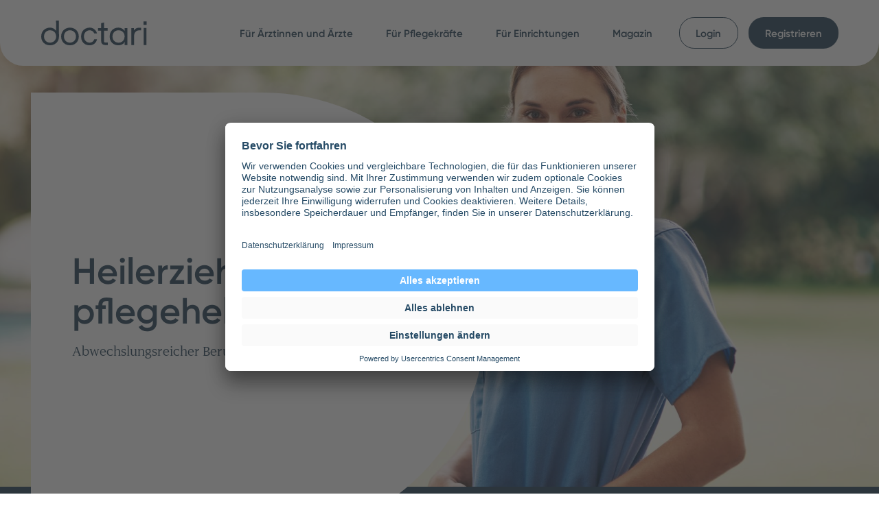

--- FILE ---
content_type: text/html; charset=utf-8
request_url: https://www.doctari.de/pflegekraefte/berufe/heilerziehungspflegehelfer
body_size: 20464
content:
<!DOCTYPE html><html lang="de"><head><meta charset="utf-8"><!-- This website is powered by TYPO3 - inspiring people to share! TYPO3 is a free open source Content Management Framework initially created by Kasper Skaarhoj and licensed under GNU/GPL. TYPO3 is copyright 1998-2025 of Kasper Skaarhoj. Extensions are copyright of their respective owners. Information and contribution at https://typo3.org/ --><meta name="generator" content="TYPO3 CMS"/><meta name="description" content="Heilerziehungspflegehelfer - ein spannender und vielseitiger Beruf im Überblick: Gehalt, Ausbildung und Berufsbild."/><meta name="viewport" content="width=device-width, initial-scale=1.0"/><meta property="og:url" content="https://www.doctari.de/pflegekraefte/berufe/heilerziehungspflegehelfer"/><meta property="og:site_name" content="doctari GmbH"/><meta property="og:locale" content="de_DE"/><meta property="og:image" content="https://www.doctari.de/images/sharing-image-doctari.jpg"/><meta name="twitter:card" content="summary"/><meta name="twitter:site" content="@DoctariGruppe"/><meta name="twitter:image" content="https://www.doctari.de/images/sharing-image-doctari.jpg"/><meta name="theme-color" content="#ffffff"/><meta name="google-site-verification" content="LQ2fTYXImHRc4R_albBvuKMuRXzDH1SLhzKfrOTQovg"/><meta name="date" content="2025-07-25T10:21:25+00:00"/><link rel="stylesheet" href="/typo3temp/assets/compressed/merged-3444e4803e19762af7b633bb46d5bae5-min.css?1766509927" media="all"><style> /*<![CDATA[*/ <!-- /*bg-img-3434*/ .background-image-3434{background-image:url(/fileadmin/_processed_/f/e/csm_2021-09-01_Heilerziehungspflegehelferin_mit_Kollegin_im_Hinterg_draussen_iStock-1201413038_3500px_inverse_7f90513fa7.jpg)} --> /*]]>*/ </style><title>Heilerziehungspflegehelfer - Alle Infos und Hintergründe | doctari.de</title><style>.flap__outer-container,.stage__intro,header{border-bottom-right-radius:30px;border-bottom-left-radius:30px}@media (min-width:375px){.flap__outer-container,.stage__intro,header{border-bottom-right-radius:calc(-2.53px + 8.67vw);border-bottom-left-radius:calc(-2.53px + 8.67vw)}}@media (min-width:768px){.flap__outer-container,.stage__intro,header{border-bottom-right-radius:64px;border-bottom-left-radius:64px}}@media (min-width:1024px){.flap__outer-container,.stage__intro,header{border-bottom-right-radius:calc(14.85px + 1.48vw);border-bottom-left-radius:calc(14.85px + 1.48vw)}}@media (min-width:1701px){.flap__outer-container,.stage__intro,header{border-bottom-right-radius:40px;border-bottom-left-radius:40px}}.page-not-found__d-shape,.stage__d-shape{padding-left:12px}@media (min-width:375px){.page-not-found__d-shape,.stage__d-shape{padding-left:calc(1.08px + 6.38vw)}}@media (min-width:768px){.page-not-found__d-shape,.stage__d-shape{padding-left:50px}}@media (min-width:1024px){.page-not-found__d-shape,.stage__d-shape{padding-left:calc(12.13px + 3.7vw)}}@media (min-width:1701px){.page-not-found__d-shape,.stage__d-shape{padding-left:75px}}.page-not-found__d-shape,.stage,.stage__d-shape{padding-right:12px}@media (min-width:375px){.page-not-found__d-shape,.stage,.stage__d-shape{padding-right:calc(1.08px + 6.38vw)}}@media (min-width:768px){.page-not-found__d-shape,.stage,.stage__d-shape{padding-right:50px}}@media (min-width:1024px){.page-not-found__d-shape,.stage,.stage__d-shape{padding-right:calc(12.13px + 3.7vw)}}@media (min-width:1701px){.page-not-found__d-shape,.stage,.stage__d-shape{padding-right:75px}}.container{width:100%;max-width:296px}@media (min-width:375px){.container{max-width:calc(-3.13px + 87.5vw)}}@media (min-width:768px){.container{max-width:668px}}@media (min-width:1024px){.container{max-width:calc(-25.78px + 92.75vw)}}@media (min-width:1701px){.container{max-width:1551px}}.announcement--blue-dark,.announcement--purple,.flap__outer-container,.headline-text--skyblue-light{position:relative}.content__element--has-color+.announcement--blue-dark::before,.content__element--has-color+.announcement--purple::before,.content__element--has-color+.flap__outer-container::before,.content__element--has-color+.headline-text--skyblue-light::before{content:'';position:absolute;z-index:-1;top:-2em;left:0;width:100%;height:2em}.page-not-found__d-shape--big,.page-not-found__d-shape--medium,.page-not-found__d-shape--small{width:85px;height:85px;border-top-right-radius:50%;border-bottom-right-radius:50%}@media (min-width:375px){.page-not-found__d-shape--big,.page-not-found__d-shape--medium,.page-not-found__d-shape--small{width:calc(17.12px + 24.23vw);height:calc(17.12px + 24.23vw);border-top-right-radius:50%;border-bottom-right-radius:50%}}@media (min-width:768px){.page-not-found__d-shape--big,.page-not-found__d-shape--medium,.page-not-found__d-shape--small{width:203px;height:203px;border-top-right-radius:50%;border-bottom-right-radius:50%}}@media (min-width:1024px){.page-not-found__d-shape--big,.page-not-found__d-shape--medium,.page-not-found__d-shape--small{width:236px;height:236px;border-top-right-radius:50%;border-bottom-right-radius:50%}}@media (min-width:1701px){.page-not-found__d-shape--big,.page-not-found__d-shape--medium,.page-not-found__d-shape--small{width:330px;height:330px;border-top-right-radius:50%;border-bottom-right-radius:50%}}.page-not-found__d-shape--medium{transform:scale(.75) translateX(45%) translateY(95%)}.page-not-found__d-shape--small{transform:scale(.5) translateY(-50%)}.breadcrumb,.headline__wrapper,.page-not-found__wrapper{margin-top:18px}@media (min-width:375px){.breadcrumb,.headline__wrapper,.page-not-found__wrapper{margin-top:calc(6.61px + 3.57vw)}}@media (min-width:768px){.breadcrumb,.headline__wrapper,.page-not-found__wrapper{margin-top:34px}}@media (min-width:1024px){.breadcrumb,.headline__wrapper,.page-not-found__wrapper{margin-top:calc(-10.3px + 2.96vw)}}@media (min-width:1701px){.breadcrumb,.headline__wrapper,.page-not-found__wrapper{margin-top:40px}}.page-not-found__headline{margin-top:43px}@media (min-width:375px){.page-not-found__headline{margin-top:calc(-4.53px + 14.54vw)}}@media (min-width:768px){.page-not-found__headline{margin-top:107px}}@media (min-width:1024px){.page-not-found__headline{margin-top:calc(14.56px + 4.44vw)}}@media (min-width:1701px){.page-not-found__headline{margin-top:90px}}.headline-text{margin-top:60px}@media (min-width:375px){.headline-text{margin-top:calc(-6.53px + 20.41vw)}}@media (min-width:768px){.headline-text{margin-top:150px}}@media (min-width:1024px){.headline-text{margin-top:calc(-.89px + 8.88vw)}}@media (min-width:1701px){.headline-text{margin-top:150px}}.content__element--has-color+.content__element--has-color{margin-top:-60px}@media (min-width:375px){.content__element--has-color+.content__element--has-color{margin-top:calc(6.53px + -20.41vw)}}@media (min-width:768px){.content__element--has-color+.content__element--has-color{margin-top:-150px}}@media (min-width:1024px){.content__element--has-color+.content__element--has-color{margin-top:calc(.89px + -8.88vw)}}@media (min-width:1701px){.content__element--has-color+.content__element--has-color{margin-top:-150px}}.stage__headline{margin-bottom:9px}@media (min-width:375px){.stage__headline{margin-bottom:calc(.43px + 2.55vw)}}@media (min-width:768px){.stage__headline{margin-bottom:20px}}@media (min-width:1024px){.stage__headline{margin-bottom:calc(-5.15px + 1.48vw)}}@media (min-width:1701px){.stage__headline{margin-bottom:20px}}.announcement__text,.headline-text__headline,.headline-text__image-wrapper,.headline-text__text,.headline__wrapper,.page-not-found__wrapper,.stage__intro-headline,.stage__subline,p{margin-bottom:18px}@media (min-width:375px){.announcement__text,.headline-text__headline,.headline-text__image-wrapper,.headline-text__text,.headline__wrapper,.page-not-found__wrapper,.stage__intro-headline,.stage__subline,p{margin-bottom:calc(6.61px + 3.57vw)}}@media (min-width:768px){.announcement__text,.headline-text__headline,.headline-text__image-wrapper,.headline-text__text,.headline__wrapper,.page-not-found__wrapper,.stage__intro-headline,.stage__subline,p{margin-bottom:34px}}@media (min-width:1024px){.announcement__text,.headline-text__headline,.headline-text__image-wrapper,.headline-text__text,.headline__wrapper,.page-not-found__wrapper,.stage__intro-headline,.stage__subline,p{margin-bottom:calc(-10.3px + 2.96vw)}}@media (min-width:1701px){.announcement__text,.headline-text__headline,.headline-text__image-wrapper,.headline-text__text,.headline__wrapper,.page-not-found__wrapper,.stage__intro-headline,.stage__subline,p{margin-bottom:40px}}.page-not-found__button{margin-bottom:43px}@media (min-width:375px){.page-not-found__button{margin-bottom:calc(-4.53px + 14.54vw)}}@media (min-width:768px){.page-not-found__button{margin-bottom:107px}}@media (min-width:1024px){.page-not-found__button{margin-bottom:calc(14.56px + 4.44vw)}}@media (min-width:1701px){.page-not-found__button{margin-bottom:90px}}.announcement,.content__element--first,.headline-text,.page-not-found__headline{margin-bottom:60px}@media (min-width:375px){.announcement,.content__element--first,.headline-text,.page-not-found__headline{margin-bottom:calc(-6.53px + 20.41vw)}}@media (min-width:768px){.announcement,.content__element--first,.headline-text,.page-not-found__headline{margin-bottom:150px}}@media (min-width:1024px){.announcement,.content__element--first,.headline-text,.page-not-found__headline{margin-bottom:calc(-.89px + 8.88vw)}}@media (min-width:1701px){.announcement,.content__element--first,.headline-text,.page-not-found__headline{margin-bottom:150px}}.announcement,.stage__announcement{padding-top:43px}@media (min-width:375px){.announcement,.stage__announcement{padding-top:calc(-4.53px + 14.54vw)}}@media (min-width:768px){.announcement,.stage__announcement{padding-top:107px}}@media (min-width:1024px){.announcement,.stage__announcement{padding-top:calc(14.56px + 4.44vw)}}@media (min-width:1701px){.announcement,.stage__announcement{padding-top:90px}}.headline-text--skyblue-light,.stage__intro{padding-top:60px}@media (min-width:375px){.headline-text--skyblue-light,.stage__intro{padding-top:calc(-6.53px + 20.41vw)}}@media (min-width:768px){.headline-text--skyblue-light,.stage__intro{padding-top:150px}}@media (min-width:1024px){.headline-text--skyblue-light,.stage__intro{padding-top:calc(-.89px + 8.88vw)}}@media (min-width:1701px){.headline-text--skyblue-light,.stage__intro{padding-top:150px}}.announcement,.stage__announcement{padding-bottom:43px}@media (min-width:375px){.announcement,.stage__announcement{padding-bottom:calc(-4.53px + 14.54vw)}}@media (min-width:768px){.announcement,.stage__announcement{padding-bottom:107px}}@media (min-width:1024px){.announcement,.stage__announcement{padding-bottom:calc(14.56px + 4.44vw)}}@media (min-width:1701px){.announcement,.stage__announcement{padding-bottom:90px}}.headline-text--skyblue-light,.stage__intro{padding-bottom:60px}@media (min-width:375px){.headline-text--skyblue-light,.stage__intro{padding-bottom:calc(-6.53px + 20.41vw)}}@media (min-width:768px){.headline-text--skyblue-light,.stage__intro{padding-bottom:150px}}@media (min-width:1024px){.headline-text--skyblue-light,.stage__intro{padding-bottom:calc(-.89px + 8.88vw)}}@media (min-width:1701px){.headline-text--skyblue-light,.stage__intro{padding-bottom:150px}}.headline--main{font-family:Gilroy,sans-serif;font-size:33px;font-weight:600;line-height:1.1em}@media (min-width:375px){.headline--main{font-size:calc(-8.05px + 11.48vw)}}@media (min-width:768px){.headline--main{font-size:80px}}@media (min-width:1024px){.headline--main{font-size:calc(-.47px + 4.73vw)}}@media (min-width:1701px){.headline--main{font-size:80px}}.headline--big,.page-not-found__headline{font-family:Gilroy,sans-serif;font-size:28px;font-weight:600;line-height:1.1em}@media (min-width:375px){.headline--big,.page-not-found__headline{font-size:calc(-13.05px + 11.48vw)}}@media (min-width:768px){.headline--big,.page-not-found__headline{font-size:75px}}@media (min-width:1024px){.headline--big,.page-not-found__headline{font-size:calc(-13.02px + 5.18vw)}}@media (min-width:1701px){.headline--big,.page-not-found__headline{font-size:75px}}.headline--medium{font-family:Gilroy,sans-serif;font-size:18px;font-weight:400;line-height:1.4em}@media (min-width:375px){.headline--medium{font-size:calc(.87px + 5.1vw)}}@media (min-width:768px){.headline--medium{font-size:40px}}@media (min-width:1024px){.headline--medium{font-size:calc(-2.72px + 2.22vw)}}@media (min-width:1701px){.headline--medium{font-size:35px}}.headline--medium-bold{font-family:Gilroy,sans-serif;font-size:18px;font-weight:600;line-height:1.4em}@media (min-width:375px){.headline--medium-bold{font-size:calc(.87px + 5.1vw)}}@media (min-width:768px){.headline--medium-bold{font-size:40px}}@media (min-width:1024px){.headline--medium-bold{font-size:calc(-2.72px + 2.22vw)}}@media (min-width:1701px){.headline--medium-bold{font-size:35px}}.headline--small{font-family:Gilroy,sans-serif;font-size:16px;font-weight:600;line-height:1.2em}@media (min-width:375px){.headline--small{font-size:calc(-.18px + 4.85vw)}}@media (min-width:768px){.headline--small{font-size:37px}}@media (min-width:1024px){.headline--small{font-size:calc(.85px + 1.48vw)}}@media (min-width:1701px){.headline--small{font-size:26px}}body{font-family:Dignitas Web,serif;font-size:18px;line-height:1.4em}@media (min-width:375px){body{font-size:calc(10.43px + 2.55vw)}}@media (min-width:768px){body{font-size:30px}}@media (min-width:1024px){body{font-size:calc(-.18px + 1.78vw)}}@media (min-width:1701px){body{font-size:26px}}.announcement,.stage__announcement{font-family:Dignitas Web,serif;font-size:16px;line-height:1.4em}@media (min-width:375px){.announcement,.stage__announcement{font-size:calc(6.43px + 2.55vw)}}@media (min-width:768px){.announcement,.stage__announcement{font-size:26px}}@media (min-width:1024px){.announcement,.stage__announcement{font-size:calc(-1.66px + 1.63vw)}}@media (min-width:1701px){.announcement,.stage__announcement{font-size:30px}}.button{font-family:Gilroy,sans-serif;font-size:12px;font-weight:600;line-height:1.4em}@media (min-width:375px){.button{font-size:calc(.61px + 3.57vw)}}@media (min-width:768px){.button{font-size:28px}}@media (min-width:1024px){.button{font-size:calc(-.12px + 1.18vw)}}@media (min-width:1701px){.button{font-size:20px}}.flap__text{font-family:Gilroy,sans-serif;font-size:11px;font-weight:600;line-height:1.4em}@media (min-width:375px){.flap__text{font-size:calc(10.13px + .77vw)}}@media (min-width:768px){.flap__text{font-size:19px}}@media (min-width:1024px){.flap__text{font-size:calc(.4px + 1.04vw)}}@media (min-width:1701px){.flap__text{font-size:18px}}.link{font-family:Gilroy,sans-serif;font-size:18px;font-weight:400}@media (min-width:375px){.link{font-size:calc(.87px + 5.1vw)}}@media (min-width:768px){.link{font-size:40px}}@media (min-width:1024px){.link{font-size:calc(-2.72px + 2.22vw)}}@media (min-width:1701px){.link{font-size:35px}}.breadcrumb,.link--small{font-family:Gilroy,sans-serif;font-size:12px;font-weight:600;line-height:1em}@media (min-width:375px){.breadcrumb,.link--small{font-size:calc(.61px + 3.57vw)}}@media (min-width:768px){.breadcrumb,.link--small{font-size:28px}}@media (min-width:1024px){.breadcrumb,.link--small{font-size:calc(4.91px + .89vw)}}@media (min-width:1701px){.breadcrumb,.link--small{font-size:20px}}.link--small-regular{font-family:Gilroy,sans-serif;font-size:12px;font-weight:400;line-height:1em}@media (min-width:375px){.link--small-regular{font-size:calc(.61px + 3.57vw)}}@media (min-width:768px){.link--small-regular{font-size:28px}}@media (min-width:1024px){.link--small-regular{font-size:calc(4.91px + .89vw)}}@media (min-width:1701px){.link--small-regular{font-size:20px}}.image__description{font-size:11px;line-height:1.6em}@media (min-width:375px){.image__description{font-size:calc(10.13px + .77vw)}}@media (min-width:768px){.image__description{font-size:19px}}@media (min-width:1024px){.image__description{font-size:calc(.4px + 1.04vw)}}@media (min-width:1701px){.image__description{font-size:18px}}.headline-text__image{height:220px}@media (min-width:375px){.headline-text__image{height:calc(6.06px + 65.05vw)}}@media (min-width:768px){.headline-text__image{height:505px}}@media (min-width:1024px){.headline-text__image{height:calc(12.19px + 28.11vw)}}@media (min-width:1701px){.headline-text__image{height:490px}}html{scroll-behavior:smooth}body{min-width:320px;margin:0;color:#1e3c52;-webkit-font-smoothing:antialiased;-moz-osx-font-smoothing:grayscale;-webkit-tap-highlight-color:transparent}::-moz-selection{background-color:#e0f1ff;color:#000}::selection{background-color:#e0f1ff;color:#000}h1,h2,h3,h4,h5{margin-top:0;margin-bottom:0}p{margin-top:0}p:last-child{margin-bottom:0}p a{transition:text-decoration .3s;color:#1e3c52;font-weight:600;text-decoration:#1e3c52 solid underline}p a:hover{text-decoration:rgba(30,60,82,0) solid underline}img{width:auto;max-width:100%;height:auto;max-height:100%}.text-center{text-align:center}.text-right{text-align:right}.text-link{transition:text-decoration .3s;color:#1e3c52;font-weight:400;text-decoration:#1e3c52 solid underline}.text-link:hover{text-decoration:rgba(30,60,82,0) solid underline}p strong a.text-link{font-weight:600}.image__description{display:block;font-style:italic}.container{box-sizing:border-box;margin-right:auto;margin-left:auto}.container__inner--small{box-sizing:border-box;margin-right:auto;margin-left:auto}@media (min-width:1024px){.container__inner--small{width:calc(1.85px + 1.48vw + 66.6666666667%);padding-right:calc(1.85px + 1.48vw);padding-left:calc(1.85px + 1.48vw)}}@media (min-width:1701px){.container__inner--small{width:calc(66.6666666667% + 54px);padding-right:27px;padding-left:27px}}.content{width:100%;margin-right:auto;margin-left:auto;padding-top:66px}@media (min-width:375px){.content{padding-top:calc(13.04px + 17.86vw)}}@media (min-width:768px){.content{padding-top:150px}}@media (min-width:1024px){.content{padding-top:calc(-.25px + 7.54vw)}}@media (min-width:1701px){.content{padding-top:128px}}.content__element--has-color:last-child{position:relative;margin-bottom:0}.content__element--has-color:last-child::after{content:'';position:absolute;z-index:-1;bottom:0;left:0;width:100%;height:2em;background-color:#1e3c52}.grid{display:-ms-flexbox;display:flex;-ms-flex-direction:column;flex-direction:column;-ms-flex-wrap:wrap;flex-wrap:wrap}@media (min-width:1024px){.grid{-ms-flex-direction:row;flex-direction:row;margin-right:calc(-1.85px + -1.48vw);margin-left:calc(-1.85px + -1.48vw)}}@media (min-width:1701px){.grid{margin-right:-27px;margin-left:-27px}}.grid-reverse{-ms-flex-direction:column-reverse;flex-direction:column-reverse}@media (min-width:1024px){.grid-reverse{-ms-flex-direction:row;flex-direction:row}}.grid--content-start{-ms-flex-pack:start;justify-content:start}.grid--content-center{-ms-flex-pack:center;justify-content:center}.grid--content-end{-ms-flex-pack:end;justify-content:flex-end}[class*=grid__col-]{position:relative;box-sizing:border-box}@media (min-width:1024px){[class*=grid__col-]{padding-right:calc(1.85px + 1.48vw);padding-left:calc(1.85px + 1.48vw)}}@media (min-width:1701px){[class*=grid__col-]{padding-right:27px;padding-left:27px}}@media (min-width:1024px){.grid__col-1{-ms-flex:0 0 8.3333333333%;flex:0 0 8.3333333333%;max-width:8.3333333333%}}@media (min-width:1024px){.grid__col-2{-ms-flex:0 0 16.6666666667%;flex:0 0 16.6666666667%;max-width:16.6666666667%}}@media (min-width:1024px){.grid__col-3{-ms-flex:0 0 25%;flex:0 0 25%;max-width:25%}}@media (min-width:1024px){.grid__col-4{-ms-flex:0 0 33.3333333333%;flex:0 0 33.3333333333%;max-width:33.3333333333%}}@media (min-width:1024px){.grid__col-5{-ms-flex:0 0 41.6666666667%;flex:0 0 41.6666666667%;max-width:41.6666666667%}}@media (min-width:1024px){.grid__col-6{-ms-flex:0 0 50%;flex:0 0 50%;max-width:50%}}@media (min-width:1024px){.grid__col-7{-ms-flex:0 0 58.3333333333%;flex:0 0 58.3333333333%;max-width:58.3333333333%}}@media (min-width:1024px){.grid__col-8{-ms-flex:0 0 66.6666666667%;flex:0 0 66.6666666667%;max-width:66.6666666667%}}@media (min-width:1024px){.grid__col-9{-ms-flex:0 0 75%;flex:0 0 75%;max-width:75%}}@media (min-width:1024px){.grid__col-10{-ms-flex:0 0 83.3333333333%;flex:0 0 83.3333333333%;max-width:83.3333333333%}}@media (min-width:1024px){.grid__col-11{-ms-flex:0 0 91.6666666667%;flex:0 0 91.6666666667%;max-width:91.6666666667%}}@media (min-width:1024px){.grid__col-12{-ms-flex:0 0 100%;flex:0 0 100%;max-width:100%}}@media (min-width:1024px){.grid__col--left{-ms-flex-order:1;order:1}}@media (min-width:1024px){.grid__col--right{-ms-flex-order:2;order:2}}header{position:fixed;z-index:100;top:0;width:100%;background-color:#fff;line-height:0}.header__bar{display:-ms-flexbox;display:flex;-ms-flex-align:center;align-items:center;height:66px;margin-right:auto;margin-left:auto}@media (min-width:375px){.header__bar{height:calc(13.04px + 17.86vw)}}@media (min-width:768px){.header__bar{height:150px}}@media (min-width:1024px){.header__bar{height:calc(-.25px + 7.54vw)}}@media (min-width:1701px){.header__bar{height:128px}}.header__logo{-ms-flex-positive:1;flex-grow:1}@media (min-width:1024px){.header__logo{-ms-flex-positive:0;flex-grow:0}}.header__logo-svg{width:auto;height:22px;fill:#1e3c52}@media (min-width:375px){.header__logo-svg{height:calc(.21px + 7.14vw)}}@media (min-width:768px){.header__logo-svg{height:55px}}@media (min-width:1024px){.header__logo-svg{height:calc(24.4px + 1.04vw)}}@media (min-width:1701px){.header__logo-svg{height:42px}}.header__menu-desktop{display:none;-ms-flex-positive:1;flex-grow:1}@media (min-width:1024px){.header__menu-desktop{display:block;text-align:right}}.header__menu-mobile{display:none}@media (min-width:1024px){.header__menu-mobile{display:none}}.header__menu-mobile--open{display:block}@media (min-width:1024px){.header__menu-mobile--open{display:none}}.header__mobile-menu-button{padding-left:10px}@media (min-width:375px){.header__mobile-menu-button{padding-left:calc(-4.35px + 3.83vw)}}@media (min-width:1024px){.header__mobile-menu-button{display:none}}.announcement--blue-dark{background-color:#1e3c52;color:#fff}.announcement--blue-dark::before{background-color:#1e3c52}.announcement--purple{background-color:#907dd8;color:#fff}.announcement--purple::before{background-color:#907dd8}.breadcrumb{line-height:2em}.breadcrumb a{position:relative;color:#1e3c52;text-decoration:none}.breadcrumb a::before{content:'';position:absolute;bottom:-.1em;left:0;width:0;height:.08em;transition:width ease .3s;background-color:#1e3c52}.breadcrumb a:hover::before{width:100%}.breadcrumb__arrow{display:inline-block;width:.6em;height:.6em;margin:0 .6em 0 .8em}.button{display:-ms-inline-flexbox;display:inline-flex;box-sizing:border-box;-ms-flex-align:center;align-items:center;-ms-flex-pack:center;justify-content:center;padding:7px 16px 6px;border:.1em solid transparent;border-radius:600px;outline:transparent;text-align:center;text-decoration:none;cursor:pointer}.button:focus,.button:hover{text-decoration:none}@media (min-width:375px){.button{padding:calc(.43px + 2.55vw) calc(-1.13px + 5.1vw) calc(-.57px + 2.55vw);border-radius:calc(-1.05px + 5.61vw)}}@media (min-width:768px){.button{padding:20px 38px 19px;border-radius:42px}}@media (min-width:1024px){.button{padding:calc(.91px + .89vw) calc(-.18px + 1.78vw) calc(-.09px + .89vw);border-radius:calc(.08px + 1.7vw)}}@media (min-width:1701px){.button{padding:16px 30px 15px;border-radius:29px}}.button--white{transition:border-color ease .3s;background-color:#fff;color:#1e3c52}.button--white:active,.button--white:hover{border-color:#fff;background-color:transparent;color:#fff}.button--skyblue{transition:border-color ease .3s;background-color:#e0f1ff;color:#1e3c52}.button--skyblue:active,.button--skyblue:hover{border-color:#e0f1ff;background-color:transparent;color:#e0f1ff}.button--skyblue-on-white{transition:border-color ease .3s;background-color:#e0f1ff;color:#1e3c52}.button--skyblue-on-white:active,.button--skyblue-on-white:hover{border-color:#1e3c52;background-color:transparent;color:#1e3c52}.button--blue-dark{transition:background-color ease .3s;background-color:#1e3c52;color:#fff}.button--blue-dark:active,.button--blue-dark:hover{background-color:#67b8ff}.button--yellow-darker{transition:background-color ease .3s;background-color:#ffdf7e;color:#1e3c52}.button--yellow-darker:active,.button--yellow-darker:hover{background-color:#ffe8a4}.button--purple-darker{transition:background-color ease .3s;background-color:#907dd8;color:#fff}.button--purple-darker:active,.button--purple-darker:hover{background-color:#b1a4e3}.button--gray{transition:background-color ease .3s;background-color:#f5f5f5;color:#1e3c52}.button--gray:active,.button--gray:hover{background-color:#f4f6f7}.button--whatsapp{width:auto!important;min-width:140px;transition:background-color ease .3s;background-color:#25d366;color:#fff!important}.button--whatsapp::before{content:" ";width:1.4em;height:1.4em;margin-right:.75em;background-image:url([data-uri]);background-repeat:no-repeat;background-position:center;background-size:contain}.button--whatsapp:active,.button--whatsapp:hover{background-color:#6ee39a}@media (min-width:375px){.button--whatsapp{min-width:calc(2.81px + 45.92vw)}}@media (min-width:768px){.button--whatsapp{min-width:355px}}@media (min-width:1024px){.button--whatsapp{min-width:calc(-21.78px + 17.75vw)}}@media (min-width:1701px){.button--whatsapp{min-width:280px}}.header-menu__mobile-button{padding:8px;background-color:#1e3c52;color:#fff}.header-menu__mobile-button__title{padding-left:8px}.header-menu__mobile-button__icon{width:20px;height:20px;padding:0;transition:transform ease .3s}@media (min-width:375px){.header-menu__mobile-button__icon{width:calc(10.65px + 3.83vw);height:calc(10.65px + 3.83vw)}}@media (min-width:768px){.header-menu__mobile-button__icon{width:40px;height:40px}}.header-menu__mobile-button__icon--open{transform:rotate(45deg)}.header-menu__list{margin:0;padding:0 0 1em;list-style:none}@media (min-width:1024px){.header-menu__list{padding:0}}.header-menu__list-item{margin-bottom:.5em}@media (min-width:1024px){.header-menu__list-item{display:inline-block;margin-bottom:0}}.header-menu__list-item:last-child{margin-bottom:0}.header-menu__link{position:relative;background-color:#fff;color:#1e3c52}.header-menu__link:hover::before{right:16px;transition:right ease .3s;opacity:1}@media (min-width:375px){.header-menu__link:hover::before{right:calc(-5.05px + 5.61vw)}}@media (min-width:768px){.header-menu__link:hover::before{right:38px}}@media (min-width:1024px){.header-menu__link:hover::before{right:calc(-.18px + 1.78vw)}}@media (min-width:1701px){.header-menu__link:hover::before{right:30px}}.header-menu__link::before{content:'';position:absolute;right:100%;bottom:.7em;left:16px;height:.1em;transition:all ease .3s;opacity:0;background-color:#1e3c52}@media (min-width:375px){.header-menu__link::before{left:calc(-5.05px + 5.61vw)}}@media (min-width:768px){.header-menu__link::before{left:38px}}@media (min-width:1024px){.header-menu__link::before{left:calc(-.18px + 1.78vw)}}@media (min-width:1701px){.header-menu__link::before{left:30px}}.header-menu__link--active{background-color:#e0f1ff}.header-menu__link--active:hover::before{display:none}.header-menu__link--default+.header-menu__link--button:not(.header-menu__link--default){margin-top:43px}@media (min-width:375px){.header-menu__link--default+.header-menu__link--button:not(.header-menu__link--default){margin-top:calc(-4.53px + 14.54vw)}}@media (min-width:768px){.header-menu__link--default+.header-menu__link--button:not(.header-menu__link--default){margin-top:107px}}@media (min-width:1024px){.header-menu__link--default+.header-menu__link--button:not(.header-menu__link--default){margin-top:0}}@media (min-width:1024px){.header-menu__link--button{margin-left:15px}}.header-menu__link--button-white .button{width:100%;transition:background-color ease .3s;border-color:#1e3c52}.header-menu__link--button-white .button:active,.header-menu__link--button-white .button:hover{border-color:#67b8ff;background-color:#67b8ff;color:#fff}.header-menu__link--button-white .button:active::before,.header-menu__link--button-white .button:hover::before{display:none}.header-menu__link--button-blue .button{width:100%;transition:background-color ease .3s;background-color:#1e3c52;color:#fff}.header-menu__link--button-blue .button:active,.header-menu__link--button-blue .button:hover{background-color:#67b8ff}.header-menu__link--button-blue .button:active::before,.header-menu__link--button-blue .button:hover::before{display:none}.headline__wrapper{position:relative}.headline__wrapper--nogap{margin-top:0;margin-bottom:0}.headline{display:block}@media (min-width:1024px){.headline--right{text-align:right}}.headline-text{position:relative}.headline-text--nogap{margin-top:0;margin-bottom:0}.headline-text--white{background-color:#fff}.headline-text--skyblue-light{background-color:#f5fbff}.headline-text--skyblue-light.headline-text--nogap{padding-top:0;padding-bottom:0}.headline-text--skyblue-light::before{background-color:#f5fbff}.headline-text__container>:last-child{margin-bottom:0}.headline-text__image{display:block;width:100%;-o-object-position:center;object-position:center}.lazy-image{transition:opacity .3s;opacity:0}.lazy-image--loaded{opacity:1}.lazy-image--cover{-o-object-fit:cover;object-fit:cover}.lazy-image--contain{-o-object-fit:contain;object-fit:contain}.link{display:-ms-flexbox;display:flex;width:100%;color:#1e3c52;text-align:right;text-decoration:none}.link:hover .link__line::before{max-width:0}.link:hover .link__icon{right:-3%}.link--white{color:#fff}.link--white .link__line::before{border-color:#fff}.link--white .link__text{border-color:#fff}.link--inline{display:inline-block;width:auto}.link__line{position:relative;-ms-flex-positive:1;flex-grow:1}.link__line::before{content:'';position:absolute;right:0;bottom:0;width:100%;max-width:100%;height:100%;transition:max-width ease .3s;border-bottom:.1em solid #1e3c52}.link__text{position:relative;padding:.2em 2em .2em 0;border-bottom:.1em solid #1e3c52}.link__icon{display:inline-block;position:absolute;top:.3em;right:0;width:36px;height:18px;transform:scale(.9) translateY(.15em);transition:right ease .3s;background-position:right}@media (min-width:375px){.link__icon{width:calc(1.73px + 10.2vw);height:calc(.87px + 5.1vw)}}@media (min-width:768px){.link__icon{width:80px;height:40px}}@media (min-width:1024px){.link__icon{width:calc(-5.44px + 4.44vw);height:calc(-2.72px + 2.22vw)}}@media (min-width:1701px){.link__icon{width:70px;height:35px}}.link__icon--small{top:.1em;width:24px;height:12px}@media (min-width:375px){.link__icon--small{width:calc(5.04px + 6.12vw);height:calc(2.52px + 3.06vw)}}@media (min-width:768px){.link__icon--small{width:52px;height:26px}}@media (min-width:1024px){.link__icon--small{width:calc(5.82px + 1.78vw);height:calc(2.91px + .89vw)}}@media (min-width:1701px){.link__icon--small{width:36px;height:18px}}.page-not-found__wrapper{text-align:center}.page-not-found__container{display:-ms-flexbox;display:flex;-ms-flex-direction:column;flex-direction:column;-ms-flex-align:center;align-items:center}@media (min-width:1024px){.page-not-found__container{display:block}}.page-not-found__left{position:relative;height:148px}@media (min-width:375px){.page-not-found__left{height:calc(31.16px + 42.09vw)}}@media (min-width:768px){.page-not-found__left{height:354px}}@media (min-width:1024px){.page-not-found__left{height:412px}}@media (min-width:1701px){.page-not-found__left{height:573px}}.page-not-found__left div{position:absolute;top:0;left:0}.page-not-found__right{position:relative;width:100%}.page-not-found__right div{position:absolute;right:0}@media (min-width:1024px){.page-not-found__right div{left:0}}.page-not-found__button{width:140px}@media (min-width:375px){.page-not-found__button{width:calc(2.81px + 45.92vw)}}@media (min-width:768px){.page-not-found__button{width:355px}}@media (min-width:1024px){.page-not-found__button{width:calc(-21.78px + 17.75vw)}}@media (min-width:1701px){.page-not-found__button{width:280px}}.page-not-found__bluegray{background-color:#1e3c52}.page-not-found__skyblue{z-index:-1;background-color:#e0f1ff}.page-not-found__purple{background-color:#907dd8}.page-not-found__d-shape{display:-ms-flexbox;display:flex;position:relative;box-sizing:border-box;-ms-flex-direction:column;flex-direction:column;-ms-flex-pack:center;justify-content:center}.page-not-found__d-shape>:last-child{margin-bottom:0}.stage{position:relative;margin-top:-66px;padding-top:230px}@media (min-width:375px){.stage{margin-top:calc(-13.04px + -17.86vw);padding-top:calc(2.36px + 72.7vw)}}@media (min-width:768px){.stage{margin-top:-150px;padding-top:560px}}@media (min-width:1024px){.stage{margin-top:calc(.25px + -7.54vw);padding-top:calc(11.54px + 9.62vw)}}@media (min-width:1701px){.stage{margin-top:-128px;padding-top:175px}}.stage--blue-dark{background-color:#1e3c52}.stage--skyblue{background-color:#e0f1ff}.stage--yellow{background-color:#ffe8a4}.stage--purple{background-color:#ddd8f3}.stage--red{background-color:#ffd5d6}.stage--green{background-color:#c0d991}.stage__background{position:absolute;top:0;width:100%;height:90%;background-position:70% 0;background-size:cover}.stage__background-white{background-color:#fff}.stage__background-gray{background-color:#f5f5f5}.stage__background-skyblue-extralight{background-color:#f6fbff}.stage__background-skyblue-light{background-color:#e0f1ff}.stage__background-blue-dark{background-color:#1e3c52}.stage__background-purple-darker{background-color:#907dd8}.stage__background--d-shape-centered{background-position:0 50%}@media (min-width:1024px){.stage__background--d-shape-centered{background-position:50% 0}}.stage__d-shape{display:-ms-flexbox;display:flex;position:relative;box-sizing:border-box;-ms-flex-direction:column;flex-direction:column;-ms-flex-pack:center;justify-content:center;height:340px;border-top-right-radius:170px;border-bottom-right-radius:170px}@media (min-width:375px){.stage__d-shape{height:calc(-11.79px + 107.14vw);border-top-right-radius:calc(-5.89px + 53.57vw);border-bottom-right-radius:calc(-5.89px + 53.57vw)}}@media (min-width:768px){.stage__d-shape{max-width:725px;height:810px;border-top-right-radius:405px;border-bottom-right-radius:405px}}@media (min-width:1024px){.stage__d-shape{max-width:calc(-.18px + 51.78vw);height:calc(9.97px + 50.3vw);border-top-right-radius:calc(4.99px + 25.15vw);border-bottom-right-radius:calc(4.99px + 25.15vw)}}@media (min-width:1701px){.stage__d-shape{max-width:880px;height:865px;border-top-right-radius:432.5px;border-bottom-right-radius:432.5px}}.stage__d-shape>:last-child{margin-bottom:0}.stage__d-shape--blue-dark{background-color:#1e3c52;color:#fff}.stage__d-shape--skyblue{background-color:#e0f1ff;color:#1e3c52}@media (min-width:1024px){.stage__d-shape--skyblue{margin-left:2em}}.stage__d-shape--white{background-color:#fff;color:#1e3c52}@media (min-width:1024px){.stage__d-shape--white{margin-left:2em}}@media (min-width:1024px){.stage__d-shape--center{margin-left:50%}}.stage__subline{display:block}.stage__intro{background-color:#1e3c52;color:#fff}@media (min-width:1024px){.stage__announcement{padding-top:0}}.stage__announcement--top{margin-top:-66px;padding-top:84px;padding-bottom:18px}@media (min-width:375px){.stage__announcement--top{margin-top:calc(-13.04px + -17.86vw);padding-top:calc(19.64px + 21.43vw);padding-bottom:calc(6.61px + 3.57vw)}}@media (min-width:768px){.stage__announcement--top{margin-top:-150px;padding-top:184px;padding-bottom:34px}}@media (min-width:1024px){.stage__announcement--top{margin-top:calc(.25px + -7.54vw);padding-top:calc(-10.55px + 10.5vw);padding-bottom:calc(-10.3px + 2.96vw)}}@media (min-width:1701px){.stage__announcement--top{margin-top:-128px;padding-top:168px;padding-bottom:40px}}.stage__announcement--top+.stage{margin-top:0}.stage__announcement--top+.stage .stage__background{background-position:70% 20%}.stage__announcement--skyblue-light{background-color:#e0f1ff}.stage__announcement--yellow{background-color:#ffe8a4}.stage__announcement--purple{background-color:#ddd8f3}.stage__announcement--red{background-color:#ffd5d6}.stage__announcement--green{background-color:#c0d991}.stage-registration{position:relative;padding-top:99px;padding-bottom:290px}@media (min-width:375px){.stage-registration{padding-top:calc(32.04px + 17.86vw);padding-bottom:calc(-111.79px + 107.14vw)}}@media (min-width:768px){.stage-registration{padding-top:calc(47.04px + 17.86vw);padding-bottom:calc(607.39px + 14.03vw)}}@media (min-width:1024px){.stage-registration{padding-top:calc(11.54px + 9.62vw);padding-bottom:0;background:0 0!important}}@media (min-width:1701px){.stage-registration{padding-top:175px;padding-bottom:0}}@media (min-width:1024px){.stage-registration .stage__d-shape{max-width:calc(-70.18px + 51.78vw)}}@media (min-width:1701px){.stage-registration .stage__d-shape{max-width:860px}}.stage-registration .container,.stage-registration .grid,.stage-registration [class*=grid__col-]{height:100%}@media (max-width:374px){.stage-registration .container{margin-right:12px;margin-left:12px}}@media (min-width:768px){.stage-registration .container{margin-right:50px;margin-left:50px}}@media (min-width:768px){.stage-registration .container{margin-right:50px;margin-left:50px}}@media (min-width:1024px){.stage-registration .container{margin-right:auto;margin-left:auto}}.stage-registration .grid>.grid__col-6:first-child{display:none}@media (min-width:1024px){.stage-registration .grid>.grid__col-6:first-child{display:block}}.flap+.stage__announcement--top{padding-top:120px}@media (min-width:375px) and (max-width:767px){.flap+.stage__announcement--top{padding-top:calc(40.51px + 26.53vw)}}@media (min-width:768px) and (max-width:1023px){.flap+.stage__announcement--top{padding-top:270px}}@media (min-width:1024px){.flap+.stage__announcement--top{padding-top:calc(-10.55px + 10.5vw);padding-right:9vw;padding-left:9vw}}@media (min-width:1701px){.flap+.stage__announcement--top{padding-top:168px}}.flap{position:relative;z-index:99}.flap__outer-container{position:absolute;top:0;right:0;box-sizing:border-box;width:100%;padding:9px 27px;background-color:#1e3c52;color:#fff}.flap__outer-container::before{content:" ";position:absolute;bottom:100%;left:0;width:100%;height:100%;background-color:inherit}.flap__inner-container{display:-ms-flexbox;display:flex;-ms-flex-align:center;align-items:center;-ms-flex-pack:justify;justify-content:space-between}.flap__text br{display:none}.flap__logos{display:-ms-flexbox;display:flex;-ms-flex-align:center;align-items:center;-ms-flex-pack:justify;justify-content:space-between}.flap__logo{display:-ms-inline-flexbox;display:inline-flex;-ms-flex-align:center;align-items:center;-ms-flex-pack:justify;justify-content:space-between;margin-right:18px}.flap__logo:last-child{margin-right:0}.flap__logo a{display:-ms-inline-flexbox;display:inline-flex;-ms-flex-align:center;align-items:center;-ms-flex-pack:justify;justify-content:space-between}.flap__logo img{width:auto;max-height:20px}.flap+.stage{top:43px}@media (min-width:375px){.flap+.stage{top:calc(-4.53px + 14.54vw)}}@media (min-width:768px){.flap+.stage{top:107px}}@media (min-width:375px){.flap__outer-container{padding:calc(.43px + 2.55vw) calc(7.04px + 6.12vw)}.flap__logo{margin-right:calc(6.61px + 3.57vw)}}@media (min-width:768px){.flap__outer-container{padding:34px 0}}@media (min-width:1024px){.flap__outer-container{width:auto;padding:calc(-15.44px + 4.44vw) calc(-5.15px + 1.48vw)}.flap__outer-container-alignment-right{right:0;left:auto;border-bottom-right-radius:0}.flap__outer-container-alignment-left{right:auto;left:0;border-bottom-left-radius:0}.flap__text{margin-bottom:calc(-15.44px + 4.44vw);text-align:center}.flap__text br{display:inherit}.flap__inner-container,.flap__logos{-ms-flex-direction:column;flex-direction:column}.flap__logo{margin-right:0;margin-bottom:calc(-15.44px + 4.44vw)}.flap__logo a:hover img{filter:brightness(0) saturate(100%) invert(70%) sepia(26%) saturate(3312%) hue-rotate(182deg) brightness(102%) contrast(101%)}.flap__logo:last-child{margin-bottom:0}.flap+.stage{top:unset}}@media (min-width:1701px){.flap__outer-container{width:auto;padding:60px 20px}.flap__logo{margin-bottom:60px}}</style><link id="main-css" rel="preload" href="/css/main.css" as="style"><noscript><link rel="stylesheet" href="/css/main.css"></noscript><meta name="facebook-domain-verification" content="fy3i2e8c7z528ob3tj8dhah2rny0o5"/><link rel="apple-touch-icon" sizes="180x180" href="/apple-touch-icon.png"><link rel="icon" type="image/png" sizes="32x32" href="/favicon-32x32.png"><link rel="icon" type="image/png" sizes="16x16" href="/favicon-16x16.png"><link rel="manifest" href="/site.webmanifest"><link rel="mask-icon" href="/safari-pinned-tab.svg" color="#36a7fe"><script type="application/ld+json"> { "@context": "http://schema.org", "@type": "Organization", "name": "doctari GmbH", "url": "https://www.doctari.de", "sameAs": [ "https://www.facebook.com/doctari.de", "https://twitter.com/DoctariGruppe", "https://plus.google.com/+doctariBerlin" ] } </script><script type="application/ld+json">{ "@context": "http://schema.org", "@type": "BreadcrumbList", "itemListElement":[{ "@type": "ListItem", "item": {"@id": "https://www.doctari.de/","name": "Home"},"position": 1},{ "@type": "ListItem", "item": {"@id": "https://www.doctari.de/pflegekraefte/berufe","name": "Übersicht Gesundheitsberufe"},"position": 2},{ "@type": "ListItem", "item": {"@id": "https://www.doctari.de/pflegekraefte/berufe/heilerziehungspflegehelfer","name": "Übersicht Beruf Heilerziehungspflegehelfer"},"position": 3}] }</script><link rel="preconnect" href="//privacy-proxy.usercentrics.eu"><link rel="preload" href="//privacy-proxy.usercentrics.eu/latest/uc-block.bundle.js" as="script"><script type="application/javascript" data-ignore="1" src="https://privacy-proxy.usercentrics.eu/latest/uc-block.bundle.js"></script><script data-ignore="1"> uc.reloadOnOptIn('BJz7qNsdj-7'); </script><script id="usercentrics-cmp" data-ignore="1" src="https://app.usercentrics.eu/browser-ui/latest/loader.js" data-version="preview" data-settings-id="lfe94CL7V" async></script><script> function googleTagManager() { (function (w, d, s, l, i) { w[l] = w[l] || []; w[l].push({'gtm.start': new Date().getTime(), event: 'gtm.js'}); var f = d.getElementsByTagName(s)[0], j = d.createElement(s), dl = l != 'dataLayer' ? '&l=' + l : ''; j.async = !0; j.src = 'https://www.googletagmanager.com/gtm.js?id=' + i + dl; f.parentNode.insertBefore(j, f) })(window, document, 'script', 'dataLayer', 'GTM-5JS2FSS') } </script><script> function facebookPixel() { !function(f,b,e,v,n,t,s) {if(f.fbq)return;n=f.fbq=function(){n.callMethod? n.callMethod.apply(n,arguments):n.queue.push(arguments)}; if(!f._fbq)f._fbq=n;n.push=n;n.loaded=!0;n.version='2.0'; n.queue=[];t=b.createElement(e);t.async=!0; t.src=v;s=b.getElementsByTagName(e)[0]; s.parentNode.insertBefore(t,s)}(window, document,'script', 'https://connect.facebook.net/en_US/fbevents.js'); fbq('init', '786708914828092'); fbq('track', 'PageView'); } </script><script> window.addEventListener("cmp", function (e) { if ( e.detail && e.detail.event == "consent_status") { if (e.detail['Google Tag Manager'] === true) { googleTagManager(); } if (e.detail['Facebook Pixel'] === true) { facebookPixel(); } } }); </script><link rel="canonical" href="https://www.doctari.de/pflegekraefte/berufe/heilerziehungspflegehelfer"/></head><body><header id="header" class="header"><div class="header__bar container"><div class="header__logo"><a href="/"><svg class="header__logo-svg" xmlns="http://www.w3.org/2000/svg" viewBox="0 0 1334.4 323.9"><path d="M230.2 207.1q0 31.7-14.6 56.5a102 102 0 01-40.2 38.8q-25.7 13.9-57.4 13.9-31.2 0-56.3-14a100.2 100.2 0 01-39.1-38.7Q8.4 238.8 8.4 207.1q0-32 14.2-57.3a100.9 100.9 0 0139.1-39.4q25-14.1 56.3-14.1 24.4 0 44.3 10.9a89.9 89.9 0 0132.3 29.7L193.3 7.7h35.1zM157 273.5a73.7 73.7 0 0027.8-27.2q10.3-17.3 10.3-39.2v-1.7q-.4-34.6-21.4-55.4t-55.2-20.8Q97 129.2 80 139a67.8 67.8 0 00-26.8 27.4Q43.5 184 43.5 207q0 21.9 9.7 39.2a70.3 70.3 0 0026.5 27.2q17 9.8 38.3 9.8a78.2 78.2 0 0039-9.8zM270.8 149.8a100.9 100.9 0 0139.2-39.4q25-14.1 56.3-14.1 32 0 57.1 14.1a101.3 101.3 0 0139.2 39.2q14.1 25 14.1 57.5 0 31.7-14.3 56.5a101.8 101.8 0 01-39.4 38.8q-25 13.9-56.7 13.9-31.3 0-56.3-14a100.2 100.2 0 01-39.2-38.7q-14-24.8-14-56.5-.1-32.1 14-57.3zm161 16.5a69.3 69.3 0 00-27-27.4 76.3 76.3 0 00-38.1-9.7q-21.4 0-38.6 9.7a67.8 67.8 0 00-26.7 27.4q-9.6 17.7-9.6 40.8 0 21.9 9.6 39.2a70.3 70.3 0 0026.6 27.2q16.9 9.8 38.3 9.8t38.5-9.8a71.5 71.5 0 0027-27.2q9.9-17.3 9.9-39.2-.1-23.1-10-40.8zM557.6 303.6q-24-12.6-38.1-37.2t-14.1-59.3q0-36.8 15.2-61.8t39.8-37a121.1 121.1 0 0153.7-12 87.8 87.8 0 0139 9.2 95.6 95.6 0 0132.2 25.7 89.2 89.2 0 0118.2 37.4h-34.2q-6.9-19.3-22.7-29.3a65 65 0 00-35.5-10 67 67 0 00-34.7 9.6 71.8 71.8 0 00-26.1 27q-9.8 17.3-9.8 39.1 0 24.8 10.2 42.6t26.8 26.8a71 71 0 0034.4 9q18 0 35-11.4a53.8 53.8 0 0022.4-30.6h34.2a87.3 87.3 0 01-14.7 36q-11.8 17.1-32 28t-46.6 10.9q-28.7 0-52.6-12.7zM769 300.2q-13.7-12.2-13.7-37V134h-39.4v-32h39.4V41.3l35.1-9.3v69.7h46.7V134h-46.7v131.9q0 7.7 5 12t13 4.2h29.2v30.4h-34.4q-20.5 0-34.2-12.2zM1015.3 305.8a102.7 102.7 0 01-45 10.5q-30.7 0-55.6-13.3a98 98 0 01-39.1-37.9q-14.4-24.6-14.4-58.4 0-33.4 14.4-58.6a98 98 0 0139.4-38.8q25-13.4 55.4-13a95.4 95.4 0 0145.6 11.5q21.6 11.6 32.7 31.7v-37.7h34.3v210.6h-34.7l.9-37.6a76.5 76.5 0 01-33.9 31zm-82.1-167.2a67.4 67.4 0 00-27 27.4q-10 18-9.9 42 0 21.9 9.8 39.2a68.1 68.1 0 0027.2 26.8q17.4 9.4 38.8 9.4 24.3 0 41.5-11a68.8 68.8 0 0025.6-28.8 88.4 88.4 0 008.6-38.6 79.7 79.7 0 00-9-37.6 70.3 70.3 0 00-26-27.6q-17.2-10.5-41.2-10.5-21.3 0-38.5 9.3zM1191.7 105.3a97.3 97.3 0 0139.8-8.2h22.2l-.8 32.6H1228a65 65 0 00-31.3 8.5 60 60 0 00-22.4 23q-8.4 14.7-8.4 33.5v117.7h-35V101.8h32.5l.4-.4-.4 30.8q9.8-18.8 28.3-27zM1322.2 18.8v43.7h-39.4l-.4-43.7zM1285 312.4h35.1V100.1H1285z"/></svg></a></div><div class="header__menu-desktop"><ul class="header-menu__list"><li class="header-menu__list-item header-menu__link--default"><a href="/aerzte" class="header-menu__link button"> Für Ärztinnen und Ärzte </a></li><li class="header-menu__list-item header-menu__link--default"><a href="/pflegekraefte" class="header-menu__link button"> Für Pflegekräfte </a></li><li class="header-menu__list-item header-menu__link--default"><a href="/medizinische-einrichtungen" class="header-menu__link button"> Für Einrichtungen </a></li><li class="header-menu__list-item header-menu__link--default"><a href="https://www.doctari.de/magazin/" class="header-menu__link button"> Magazin </a></li><li class="header-menu__list-item header-menu__link--button header-menu__link--button-white"><a href="https://mein.doctari.de" class="header-menu__link button"> Login </a></li><li class="header-menu__list-item header-menu__link--button header-menu__link--button-blue"><a href="https://www.doctari.de/registrieren" class="header-menu__link button"> Registrieren </a></li></ul></div><div></div><div class="header__mobile-menu-button"><button id="js-header-menu-mobile-button" class="header-menu__mobile-button button"><span id="js-header-menu-mobile-title" class="header-menu__mobile-button__title">Menü</span><span id="js-header-menu-mobile-icon" class="header-menu__mobile-button__icon"><svg xmlns="http://www.w3.org/2000/svg" viewBox="0 0 100 100" stroke="#fff"><line x1="30" y1="50" x2="70" y2="50" stroke-width="7"></line><line x1="50" y1="30" x2="50" y2="70" stroke-width="7"></line></svg></span></button></div></div><nav id="js-header-menu-mobile" class="header__menu-mobile container"><ul class="header-menu__list"><li class="header-menu__list-item header-menu__link--default"><a href="/aerzte" class="header-menu__link button"> Für Ärztinnen und Ärzte </a></li><li class="header-menu__list-item header-menu__link--default"><a href="/pflegekraefte" class="header-menu__link button"> Für Pflegekräfte </a></li><li class="header-menu__list-item header-menu__link--default"><a href="/medizinische-einrichtungen" class="header-menu__link button"> Für Einrichtungen </a></li><li class="header-menu__list-item header-menu__link--default"><a href="https://www.doctari.de/magazin/" class="header-menu__link button"> Magazin </a></li><li class="header-menu__list-item header-menu__link--button header-menu__link--button-white"><a href="https://mein.doctari.de" class="header-menu__link button"> Login </a></li><li class="header-menu__list-item header-menu__link--button header-menu__link--button-blue"><a href="https://www.doctari.de/registrieren" class="header-menu__link button"> Registrieren </a></li></ul></nav></header><main class="content"><div class="stage stage--blue-dark stage__background-"><div class="stage__background background-image-3434"></div><div class="stage__d-shape stage__d-shape--white"><div><h1 class="stage__headline headline headline--big"> Heilerziehungs&shy;pflegehelfer </h1><span class="stage__subline">Abwechslungsreicher Beruf mit menschlicher Komponente</span></div></div></div><div class="stage__intro"><div class="container"><div class="container__inner--small"><p>Das Kernarbeitsgebiet der Heilerziehungspflegehilfe umfasst die Pflege, Betreuung, Anleitung und Unterstützung von hilfsbedürftigen Menschen aller Altersklassen, um ihnen ein möglichst unabhängiges und selbstbestimmtes Leben zu ermöglichen. Mehr zum Beruf – von der Ausbildung über die Tätigkeit bis zum Verdienst&nbsp;– ist hier nachzulesen.</p></div></div></div><div class="content__element--first"><nav class="breadcrumb container"><a href="/">Startseite</a><span class="breadcrumb__arrow icon-triangle"></span><a href="/pflegekraefte/berufe" target="_top">Übersicht Gesundheitsberufe</a><span class="breadcrumb__arrow icon-triangle"></span>Übersicht Beruf Heilerziehungspflegehelfer</nav></div><div class="headline-text headline-text-- js-fly-in-effect fly-in-effect--default "><div class="container"><div class="headline-text__container container__inner--small"><h2 class="headline-text__headline headline headline--big">Inhaltsverzeichnis</h2><p><a href="#aufgaben" class="text-link">Heilerziehungspflegehelfer: Aufgaben und Arbeitsgebiete</a><br><a href="#arbeitsgebiete" class="text-link">Wo arbeiten Heilerziehungspflegehelfer?</a>&nbsp;<br><a href="#ausbildung" class="text-link">Heilerziehungspflegehelfer: Ausbildung</a><br><a href="#verdienst" class="text-link">Verdienst als&nbsp;Heilerziehungspflegehelfer</a><br><a href="#weiterbildung" class="text-link">Heilerziehungspflegehelfer: Fort- und Weiterbildungs- und Spezialisierungsmöglichkeiten</a></p></div></div></div><a id="aufgaben" class="anchor"></a><div class="headline-text headline-text-- js-fly-in-effect fly-in-effect--default "><div class="container"><div class="headline-text__container container__inner--small"><div class="headline-text__image-wrapper"><div class="image__wrapper"><img class="lazy-image lazy-image--cover headline-text__image" src="[data-uri]" data-src="/fileadmin/_processed_/a/9/csm_2021-09-01_Heilerziehungspflegehelferin_malt_mit_behindertem_Kind_iStock-1156302874_3500px_inverse_45ff236fee.jpg" width="900" height="600" alt=""/><aside class="image__description"></aside></div></div><h2 class="headline-text__headline headline headline--big">Heilerziehungspflegehelfer: Aufgaben und Arbeitsgebiete</h2><p>Heilerziehungspflegehelferinnen und Heilerziehungspflegehelfer <strong>begleiten körperlich, geistig oder seelisch beeinträchtigte Menschen aller Altersstufen auf ihrem Lebensweg</strong>. Oft schlicht als „Hep-Helfer“ bezeichnet, unterstützen sie das verantwortliche Fachpersonal und übernehmen dabei diversifizierte Aufgaben und Tätigkeiten in den Bereichen Gesundheit, Pflege, Pädagogik und Sozialwesen.</p><p>Heilerziehungspflegehelfer sind häufig in grundpflegerische Aufgabenbereiche eingebunden. Sie unterstützen, soweit notwendig, beim An- und Auskleiden, bei der Nahrungsaufnahme sowie der Körperpflege und Hygiene. Dabei steht jedoch im Vordergrund, dass ihre Schützlinge die entsprechende alltägliche Routine, so weit es geht, selbst durchführen. Der Hep-Helfer steht lediglich mit Unterstützung, Anleitung und Motivation zur Seite. Darüber hinaus begleiten Heilerziehungspflegehelfer Menschen mit Behinderung zum Schulunterricht, zur Arbeitsstätte, aber auch im Rahmen ihrer Freizeitaktivitäten.</p><p>Ein sinnvoller, abwechslungsreicher und erfüllender Tagesablauf der hilfsbedürftigen Menschen ist die Basis für das Konzept der Heilerziehungspflegehilfe. Um diesbezüglich ein nachhaltig positives Gesamtergebnis zu erreichen, stehen Heilerziehungspflegehelfer in regelmäßigem Kontakt mit dem verantwortlichen Fachpersonal und sind auch beispielsweise in die<strong> Ausarbeitung eines Pflegeplans</strong> für die Klienten eingebunden. Auch bei der Umsetzung von Fördermaßnahmen und der Planung und Organisation der schulischen bzw. beruflichen Entwicklung sind sie involviert.</p><p>Heilerziehungspflegehilfe spielt auch bei der Behandlung und Therapie von psychischen, seelischen und suchtbedingten Krankheiten eine wichtige Rolle. Die Begleitung der Betroffenen auf ihrem <strong>Rehabilitationsweg </strong>und darüber hinaus gehört beispielhaft zu den Aufgaben eines Heilerziehungspflegehelfers in diesem Arbeitsbereich. Die&nbsp;Begleitung zu Fachärzten oder Rehabilitationsmaßnahmen sowie die Gewährleistung eines <strong>strukturierten Alltags </strong>können zu den konkreten Verantwortungsbereichen von Heilerziehungspflegehelfern gehören.</p><p>Auch in den <strong>erziehungs- und sozialpädagogischen Bereichen</strong> an Kindertagesstätten und Schulen, in Kinder- und Jugendheimen und der Familienbetreuung werden Heilerziehungspflegehelferinnen und Heilerziehungspflegehelfer gebraucht. Die Betreuung und Begleitung von in ihrer Entwicklung zurückliegenden Kindern, verhaltensauffälligen Jugendlichen oder Familien in außergewöhnlichen Lebenslagen sind Beispiele für Tätigkeitsfelder eines Heilerziehungspflegehelfers.</p></div></div></div><a id="arbeitsgebiete" class="anchor"></a><div class="headline-text headline-text-- js-fly-in-effect fly-in-effect--default "><div class="container"><div class="headline-text__container container__inner--small"><div class="headline-text__image-wrapper"><div class="image__wrapper"><img class="lazy-image lazy-image--cover headline-text__image" src="[data-uri]" data-src="/fileadmin/_processed_/9/7/csm_2021-06-15_Heilerziehungspflegehelferin_reicht_Kaffee_alte_Dame_iStock-870060344_Halfpoint_3500px_f1000aa79e.jpg" width="900" height="600" alt=""/><aside class="image__description"></aside></div></div><h2 class="headline-text__headline headline headline--big">Heilerziehungspflegehelfer: Einsatzorte und Arbeitsplätze</h2><p>Für Heilerziehungspflegehelfer gibt es diversifizierte Anstellungsmöglichkeiten. <strong>Der öffentliche Dienst, kirchliche Trägerschaften, Nichtregierungsorganisationen und Vereine, Selbstständige und privatwirtschaftliche Unternehmen aus den Bereichen Gesundheit, Pflege und Sozialwesen sowie Privathaushalte</strong>: Sie alle kommen als Arbeitgeber für Heilerziehungspflegehelfer infrage. Beispiele für Einsatzorte und Arbeitsplätze einer Hep-Helferin bzw. eines Hep-Helfers sind:</p><ul><li>Alten-, Kranken- und Pflegeheime</li><li>Kinder- und Jugendheime</li><li>Wohnheime und Werkstätten für geistig und körperlich Beeinträchtigte</li><li>Krankenhäuser und Rehabilitationskliniken</li><li>Einrichtungen im Bereich Suchtprävention und -therapie</li><li>Kindertagesstätten, Schulen und Bildungseinrichtungen</li><li>Ambulante Pflegedienste</li><li>Privathaushalte</li></ul><p>Das diversifizierte Berufsbild Heilerziehungspflegehilfe ist nach entsprechenden Fortbildungs-, Weiterbildungs- und Spezialisierungsmaßnahmen auch die Basis für die berufliche Selbstständigkeit. Auch projektorientierte Anstellungsverhältnisse im Rahmen von zeitlich begrenzten Fördermaßnahmen und Initiativen sind eine berufliche Option für Heilerziehungspflegehelfer.</p></div></div></div><div class="link-card-button link-card-button--white content__element--has-color link-card-button--gap link-card-button--gap-bottom"><div class="link-card-button__container link-card-button__container--blue-dark"><div class="container js-fly-in-effect fly-in-effect--default"><strong class="link-card-button__headline headline headline--big">Werden Sie jetzt Teil von doctari und finden Sie Ihren Traumjob</strong><div class="link-card-button__button-container"><a href="https://www.doctari.de/registrieren" title="Einfach registrieren" class="link-card-button__button button button--secondary"> Einfach registrieren </a><a href="https://www.doctari.de/jobs/pflegestellen" title="Job finden" class="link-card-button__button button button--primary"> Job finden </a></div></div></div></div><a id="ausbildung" class="anchor"></a><div class="headline-text headline-text-- js-fly-in-effect fly-in-effect--default "><div class="container"><div class="headline-text__container container__inner--small"><h2 class="headline-text__headline headline headline--big">Heilerziehungspflegehelfer: Ausbildung</h2><div class="headline-text__text"><p>Die Ausbildung zum Heilerziehungspflegehelfer ist landesrechtlich geregelt und dauert ein bis zwei Jahre in Vollzeit und bis zu drei Jahre als Teilzeitmodell. Es handelt sich um eine <strong>schulische Ausbildung</strong>, die überwiegend an Berufsfachschulen, Berufskollegs und ähnlichen Bildungseinrichtungen in Form von theoretischem und praktischem Unterricht erfolgt. In zeitlich begrenzten Blöcken sammeln die Auszubildenden darüber hinaus bereits erste Erfahrungen im Berufsalltag. Im Rahmen von<strong> Praktika bei berufsrelevanten Institutionen</strong> wie beispielsweise Wohn- und Pflegeheimen, Sozialstationen oder Behindertenwerkstätten üben die Auszubildenden, das im theoretischen Unterricht Erlernte praktisch anzuwenden.</p><p>Um dem strukturellen Personalmangel in Berufen der Bereiche Gesundheit, Pflege und Soziales entgegenzuwirken, werden mittlerweile diverse Zugangsvoraussetzungen für den Beginn der Ausbildung zur Heilerziehungspflegehelferin bzw. zum Heilerziehungspflegehelfer genannt, z. B.:</p><ul><li>Ein Jahr Praxiserfahrung im Rahmen des Bundesfreiwilligendienstes (BFD) oder ein Freiwilliges Soziales Jahr (FSJ) sowie darüber hinaus mindestens ein Jahr Berufserfahrung in einer sozialen Einrichtung</li><li>Abgeschlossene Ausbildung über mindestens zwei Jahre in den Bereichen Pädagogik oder Pflege</li><li>Berufserfahrung von mindestens zwei Jahren in einer sozialen Einrichtung</li><li>Staatlich anerkannte, abgeschlossene Berufsausbildung sowie ein Jahr Berufserfahrung in einer sozialen Einrichtung</li><li>Führung eines Mehrpersonenhaushalts über mindestens vier Jahre</li></ul><p>Die konkreten Zugangsvoraussetzungen zur Ausbildung als Heilerziehungspflegehelfer legt das jeweilige Bundesland bzw. die auszubildende Institution fest. Ein Hauptschulabschluss genügt häufig bereits als Zugangsvoraussetzung. In manchen Fällen wird jedoch auch die Mittlere Reife verlangt.</p><p>Neben der schulischen Ausbildungsvariante werden immer häufiger auch <strong>berufsbegleitende Ausbildungsmodelle</strong> für die Heilerziehungspflegehilfe angeboten. Im Gegensatz zur rein schulischen Ausbildung erhalten hier Auszubildende für ihren praktischen Arbeitsanteil im Ausbildungsbetrieb auch eine Ausbildungsvergütung.</p></div><div class="headline-text__image-wrapper"><div class="image__wrapper"><img class="lazy-image lazy-image--cover headline-text__image" src="[data-uri]" data-src="/fileadmin/_processed_/e/7/csm_2021-06-15_Heilerziehungspflegehelferin_hilft_alter_Frau_in_Jacke_iStock-1195556079_sturti_3500px_d818660710.jpg" width="900" height="600" alt=""/><aside class="image__description"></aside></div></div></div></div></div><a id="verdienst" class="anchor"></a><div class="headline-text headline-text-- js-fly-in-effect fly-in-effect--default "><div class="container"><div class="headline-text__container container__inner--small"><h2 class="headline-text__headline headline headline--big">Wie viel ein Heilerziehungspflegehelfer verdient</h2><p>Der Durchschnittsverdienst eines vollzeitbeschäftigten Heilerziehungspflegehelfers in Deutschland beträgt <strong>2.738 Euro </strong>brutto monatlich. Es ist jedoch zu beachten, dass es sich hierbei um einen <strong>Durchschnittswert </strong>handelt, der regionale Unterschiede, Berufserfahrung, Geschlecht, Arbeitgeber, Anstellungsposition und weitere das Gehalt beeinflussende Faktoren unbeachtet lässt. Heilerziehungspflegehelferinnen und Heilerziehungspflegehelfer, die bei einem Arbeitgeber des öffentlichen Dienstes oder einem kirchlichen Träger angestellt sind, beziehen in der Regel etwas höhere Gehälter, als das bei Vereinen oder privatwirtschaftlichen Institutionen der Fall ist.</p><p>Da die Verdienstspanne bei nicht tarifvertraglich gebundenen Institutionen sehr groß ist, sei hier beispielhaft die Verdienststruktur des des öffentlichen Dienstes angeführt. Im Tarifvertrag für den Öffentlichen Dienst der Länder 2021 (TV-L S) werden Heilerziehungspflegehelfer genau wie Altenpflegehelfer oder Kinderpfleger in die Entgeltgruppe E6 eingestuft. Das Einstiegsgehalt (Stufe 1) liegt bei<strong> 2.651,42 Euro</strong> brutto im Monat. Der Verdienst der Hep-Helferin bzw. des Hep-Helfers steigt in einer Stufenstruktur mit wachsender Berufserfahrung stetig an und beträgt in der vierten von insgesamt sechs Entgeltstufen dann<strong> 3.105,46 Euro</strong> monatlich. Mit einschlägigen Weiter-, Spezialisierungs- und Aufstiegsqualifikationen ist der Aufstieg in höhere Entgeltklassen möglich, was sich dann entsprechend in der Verdiensthöhe des Heilerziehungspflegehelfers niederschlägt.</p></div></div></div><div class="job-explanation job-explanation--yellow js-fly-in-effect fly-in-effect--default"><label for="job-explanation-13603-0" class="job-explanation__item job-explanation__item--yellow"><div class="container"><input id="job-explanation-13603-0" class="job-explanation__checkbox" type="checkbox" data-anchor-id="job-explanation-" ><span class="job-explanation__animation"></span><div class="job-explanation__head"><div class="grid grid--content-end"><div class="grid__col-3"><span class="job-explanation__headline headline headline--medium"> Hinweis </span><span class="job-explanation__icon-mobile job-explanation__icon icon-line"></span><span class="job-explanation__icon-mobile job-explanation__icon icon-arrow-right"></span></div><div class="grid__col-5"><p>Tarifsituation und Vergütungspraxis verändern sich regelmäßig und sind stark vom Einzelfall abhängig.</p></div><div class="job-explanation__icon-desktop grid__col-3"><span class="job-explanation__icon icon-line"></span><span class="job-explanation__icon icon-arrow-right"></span></div></div></div><div class="job-explanation__body"><div class="grid grid--content-end"><div class="grid__col-5"><p>Weiterführende Informationen zum Einkommen bieten statistische Dienste wie statista oder destatis, Berufs- oder Fachverbände oder Entgelttabellen für die einzelnen Tarifverträge.</p></div><div class="grid__col-3"></div></div></div></div></label></div><a id="weiterbildung" class="anchor"></a><div class="headline-text headline-text-- js-fly-in-effect fly-in-effect--default "><div class="container"><div class="headline-text__container container__inner--small"><h2 class="headline-text__headline headline headline--big">Heilerziehungspflegehelfer: Fort- und Weiterbildungsmöglichkeiten</h2><p>Die Heilerziehungspflegehilfe ist ein guter Einstieg in die Berufssegmente Gesundheit, Pflege, Soziales und Erziehung. <strong>Mit dem erfolgreichen Abschluss zum staatlich anerkannten Heilerziehungspflegehelfer erlangt man automatisch den Schulabschluss Mittlere Reife</strong>. Außerdem ist der erfolgreiche Ausbildungsabschluss gleichzeitig Zugangsvoraussetzung für die Aufstiegsweiterbildung zum staatlich anerkannten Heilerziehungspfleger, in der die Fachkenntnisse im Bereich Heilerziehungspflege nochmals vertieft und erweitert sowie der Aufstieg in Führungs- und Leitungspositionen ermöglicht wird.</p><p>Durch kontinuierliche Anpassungs- und Spezialisierungsweiterbildungen können Hep-Helfer ihre berufliche Qualifikation nach und nach erweitern. Beispiele für diesbezügliche Maßnahmen sind:</p><ul><li>Zusatzqualifikationen im heilpädagogischen Bereich (Sprechtraining, Entspannungstechniken etc.)</li><li>Weiterbildungen mit sozialem Schwerpunkt (u. a. Inklusion, Umgang mit geistig beeinträchtigten Menschen)</li><li>Lehrgänge mit betriebswirtschaftlichen und verwaltungsorganisatorischen Schwerpunkten</li></ul><p>Als Aufstiegsweiterbildung bietet sich für Heilerziehungspflegehelferinnen und Heilerziehungspflegehelfer eine Qualifikation zum Fachwirt in den Bereichen Erziehungswesen, Sozial- und Gesundheitswesen oder Organisation und Führung an. Darüber hinaus ist unter Umständen mit den entsprechenden Zugangsqualifikationen ein <strong>Hochschul- bzw. Fachhochschulstudium möglich</strong>, z. B. in den Bildungsgängen Sozialpädagogik, Heilpädagogik oder Psychologie.</p></div></div></div><div class="content-link container"><div class="container js-fly-in-effect fly-in-effect--default"><div class="content-link__list grid"><a href="/pflegekraefte/berufe/heilerziehungspflegehelfer/berufsbild" class="content-link__element grid__col-3"><div class="contact-link__element-content"><div class="js-fly-in-effect fly-in-effect--default"><img class="lazy-image lazy-image--cover contact-link__image" src="[data-uri]" data-src="/fileadmin/_processed_/8/8/csm_2021-09-01_Heilerziehungspflegehelfer_in_Behindertenwerkstatt_Mitarbeiter_mit_Tablet_iStock-1187820543_3500px_e06f7dd857.jpg" width="800" height="600" alt=""/><h3 class="content-link__element-headline headline headline--small">Berufsbild Heilerziehungspflegehelfer</h3><p>Weitere Infos zum Berufsbild und Tätigkeitsbereich</p></div></div><div><div class="link link--small-regular"><span class="link__line"></span><div class="link__text"> mehr Infos <span class="link__icon link__icon--small icon-link-arrow"></span></div></div></div></a><a href="/pflegekraefte/berufe/heilerziehungspflegehelfer/ausbildung" class="content-link__element grid__col-3"><div class="contact-link__element-content"><div class="js-fly-in-effect fly-in-effect--default"><img class="lazy-image lazy-image--cover contact-link__image" src="[data-uri]" data-src="/fileadmin/_processed_/3/c/csm_2021-08-05_Heilerziehungspflegehelferin_malt_mit_Seniorin_iStock-1327446941_Daisy-Daisy_3500px_inverse_d6a563ffc6.jpg" width="800" height="600" alt=""/><h3 class="content-link__element-headline headline headline--small">Ausbildung zur Heilerziehungspflegehelferin, Heilerziehungspflegehelfer</h3><p>Alle Infos zur Heilpflegeausbildung und -weiterbildungen</p></div></div><div><div class="link link--small-regular"><span class="link__line"></span><div class="link__text"> mehr Infos <span class="link__icon link__icon--small icon-link-arrow"></span></div></div></div></a><a href="/pflegekraefte/berufe/heilerziehungspflegehelfer/gehalt" class="content-link__element grid__col-3"><div class="contact-link__element-content"><div class="js-fly-in-effect fly-in-effect--default"><img class="lazy-image lazy-image--cover contact-link__image" src="[data-uri]" data-src="/fileadmin/_processed_/f/7/csm_2021-08-11_Heilerziehungspflegehelferin_unterstuetzt_Seniorin_beim_laufen_iStock-1169326272_3500px_inverse_45f44a9bc7.jpg" width="800" height="600" alt=""/><h3 class="content-link__element-headline headline headline--small">Gehalt als Heilerziehungspflegehelfer</h3><p>Verdienstmöglichkeiten und abhängige Faktoren</p></div></div><div><div class="link link--small-regular"><span class="link__line"></span><div class="link__text"> mehr Infos <span class="link__icon link__icon--small icon-link-arrow"></span></div></div></div></a><a href="/pflegekraefte/berufe" class="content-link__element grid__col-3"><div class="contact-link__element-content"><div class="js-fly-in-effect fly-in-effect--default"><img class="lazy-image lazy-image--cover contact-link__image" src="[data-uri]" data-src="/fileadmin/_processed_/5/f/csm_Collage_Fachrichtungen_1_ea9af1854f.jpg" width="800" height="600" alt=""/><h3 class="content-link__element-headline headline headline--small">Alle Gesundheitsberufe im Überblick</h3><p>Alles Wissenswerte zu den Gesundheitsberufen</p></div></div><div><div class="link link--small-regular"><span class="link__line"></span><div class="link__text"> mehr Infos <span class="link__icon link__icon--small icon-link-arrow"></span></div></div></div></a></div></div></div><div class="text container js-fly-in-effect fly-in-effect--default"><p>Bildquelle: iStock.com/kupicoo, iStock.com/Drazen_, iStock.com/Halfpoint, iStock.com/sturti</p><p><em>Stand: Januar 2021</em></p></div></main><footer class="footer"><div class="container"><div class="footer__content"><div class="footer__left"><nav class="footer-menu"><strong class="footer-menu__headline">doctari</strong><ul class="footer-menu__list"><li class="footer-menu__entry"><a href="/ueber-uns" class="footer-menu__link"> Über uns </a></li><li class="footer-menu__entry"><a href="https://karriere.doctarigroup.com/" target="_blank" class="footer-menu__link" rel="noreferrer"> Karriere </a></li><li class="footer-menu__entry"><a href="/ueber-uns/presse" class="footer-menu__link"> Presse </a></li><li class="footer-menu__entry"><a href="/ueber-uns/teams" class="footer-menu__link"> Kontakt </a></li><li class="footer-menu__entry"><a href="https://www.doctari.de/doctari-city" class="footer-menu__link"> doctari city </a></li><li class="footer-menu__entry"><a href="https://www.doctari.de/doctari-pro" class="footer-menu__link"> doctari pro </a></li><li class="footer-menu__entry"><a href="/doctari-erfahrungen" target="_blank" class="footer-menu__link"> Erfahrungsberichte </a></li></ul></nav><nav class="footer-menu"><strong class="footer-menu__headline">Service</strong><ul class="footer-menu__list"><li class="footer-menu__entry"><a href="/empfehlungsprogramm" class="footer-menu__link"> Empfehlungsprogramm </a></li><li class="footer-menu__entry"><a href="https://planerio.de/" target="_blank" class="footer-menu__link" rel="noreferrer"> Dienstplanung </a></li><li class="footer-menu__entry"><a href="https://www.doctari.de/aerzte/jobvermittlung-in-festanstellung" class="footer-menu__link"> Festanstellung </a></li><li class="footer-menu__entry"><a href="https://www.doctari.de/magazin/wissenswertes/fachliches/aerztevermittlung/" class="footer-menu__link"> Ärztevermittlung </a></li><li class="footer-menu__entry"><a href="https://www.doctari.de/jobs" class="footer-menu__link"> Jobbörse </a></li><li class="footer-menu__entry"><a href="https://www.doctari.de/aerzte/stellenangebote" class="footer-menu__link"> Stellenangebote Ärzte </a></li></ul></nav><nav class="footer-menu"><strong class="footer-menu__headline">Gehalt</strong><ul class="footer-menu__list"><li class="footer-menu__entry"><a href="https://www.doctari.de/gehaltsrechner-pflege" class="footer-menu__link"> Gehaltsrechner Pflege </a></li><li class="footer-menu__entry"><a href="https://www.doctari.de/gehaltsrechner-aerzte" class="footer-menu__link"> Gehaltsrechner Ärzte </a></li><li class="footer-menu__entry"><a href="https://www.doctari.de/aerzte/ratgeber/tarifvertraege" class="footer-menu__link"> TV Ärzte </a></li><li class="footer-menu__entry"><a href="https://www.doctari.de/aerzte/ratgeber/gehalt-niedergelassene-aerzte" class="footer-menu__link"> Gehalt niedergelassene Ärzte </a></li></ul></nav><nav class="footer-menu"><strong class="footer-menu__headline">Wissen</strong><ul class="footer-menu__list"><li class="footer-menu__entry"><a href="https://www.doctari.de/unser-service" class="footer-menu__link"> FAQ </a></li><li class="footer-menu__entry"><a href="https://www.doctari.de/magazin/" class="footer-menu__link"> Magazin </a></li><li class="footer-menu__entry"><a href="https://www.doctari.de/podcast" class="footer-menu__link"> Podcast </a></li><li class="footer-menu__entry"><a href="https://www.doctari.de/doctari-whitepaper" class="footer-menu__link"> Whitepaper </a></li><li class="footer-menu__entry"><a href="/aerzte/fachrichtungen" class="footer-menu__link"> Medizin-Fachrichtungen </a></li><li class="footer-menu__entry"><a href="/pflegekraefte/berufe" class="footer-menu__link"> Gesundheits- und Heilberufe </a></li></ul></nav></div><div class="footer__right"><strong class="footer__social-headline">Folgen Sie uns</strong><div class="footer__social"><a class="footer__social-icon icon-facebook" href="https://www.facebook.com/doctari.de">Facebook</a><a class="footer__social-icon icon-instagram" href="https://www.instagram.com/doctari.de/">Instagram</a><a class="footer__social-icon icon-linkedin" href="https://www.linkedin.com/company/doctari/">LinkedIn</a><a class="footer__social-icon icon-youtube" href="https://www.youtube.com/@doctari1870">YouTube</a><a class="footer__social-icon icon-spotify" href="https://open.spotify.com/show/0UuC2xtZzOJFVbfmGdVrWn?si=e37c3fce84e34ac0">Spotify</a></div><strong class="footer__social-headline">Von Arbeitnehmenden empfohlen</strong><div class="footer__social"><a class="footer__recommendation" href="https://www.kununu.com/de/doctari5"><img src="/images/kununu-2023.png" alt="kununu"/></a><span class="footer__recommendation"><img src="/images/medecins-2025.jpg" alt="Medecins Sans Frontiers"/></span></div><strong class="footer__social-headline">Jetzt doctari App downloaden</strong><div class="footer__social"><a class="footer__recommendation footer__recommendation--app" href="https://apps.apple.com/sa/app/doctari/id1538134776"><img src="/images/app-store.png" alt="App Store"/></a><a class="footer__recommendation footer__recommendation--app" href="https://play.google.com/store/apps/details?id=de.doctari.portal"><img src="/images/play-store.png" alt="Google Play"/></a></div></div></div><div><div class="footer__copyright"> &copy; 2025 doctari GmbH | doctari Pflege GmbH </div><div class="footer__links"><aside class="footer-text"><p><a href="/datenschutzerklaerung" class="text-link">Datenschutz</a> | <a href="/pflegekraefte/berufe/heilerziehungspflegehelfer" class="js-open-usercentrics-options">Einwilligungseinstellungen</a> | <a href="/gender-hinweis" class="text-link">Gender-Hinweis</a> | <a href="/agb" class="text-link">AGB</a> | <a href="/impressum" class="text-link">Impressum</a>&nbsp;| <a href="https://www.doctarigroup.com" target="_blank" rel="noreferrer" class="text-link">doctari group</a></p></aside></div></div></div></footer><script src="/typo3temp/assets/compressed/merged-159eaaedab6a2cf0a92292e4aed58a27-min.js?1766509927"></script><script src="/typo3temp/assets/compressed/merged-c0bde9148f07a2d2a338e541836bdcff-min.js?1766509927"></script></body></html>

--- FILE ---
content_type: text/css
request_url: https://www.doctari.de/css/main.css
body_size: 284172
content:
.candidate-card-filters,.candidate-cards__card,.job-widget .container__inner--small,.link-card-button__container,.quote-slider--container,.testimonial--container{border-bottom-right-radius:30px;border-bottom-left-radius:30px}@media (min-width:375px){.candidate-card-filters,.candidate-cards__card,.job-widget .container__inner--small,.link-card-button__container,.quote-slider--container,.testimonial--container{border-bottom-right-radius:calc(-2.53px + 8.67vw);border-bottom-left-radius:calc(-2.53px + 8.67vw)}}@media (min-width:768px){.candidate-card-filters,.candidate-cards__card,.job-widget .container__inner--small,.link-card-button__container,.quote-slider--container,.testimonial--container{border-bottom-right-radius:64px;border-bottom-left-radius:64px}}@media (min-width:1024px){.candidate-card-filters,.candidate-cards__card,.job-widget .container__inner--small,.link-card-button__container,.quote-slider--container,.testimonial--container{border-bottom-right-radius:calc(14.85px + 1.48vw);border-bottom-left-radius:calc(14.85px + 1.48vw)}}@media (min-width:1701px){.candidate-card-filters,.candidate-cards__card,.job-widget .container__inner--small,.link-card-button__container,.quote-slider--container,.testimonial--container{border-bottom-right-radius:40px;border-bottom-left-radius:40px}}.candidate-card-filters__button-container-mobile{border-top-left-radius:30px;border-top-right-radius:30px}@media (min-width:375px){.candidate-card-filters__button-container-mobile{border-top-left-radius:calc(-2.53px + 8.67vw);border-top-right-radius:calc(-2.53px + 8.67vw)}}@media (min-width:768px){.candidate-card-filters__button-container-mobile{border-top-left-radius:64px;border-top-right-radius:64px}}@media (min-width:1024px){.candidate-card-filters__button-container-mobile{border-top-left-radius:calc(14.85px + 1.48vw);border-top-right-radius:calc(14.85px + 1.48vw)}}@media (min-width:1701px){.candidate-card-filters__button-container-mobile{border-top-left-radius:40px;border-top-right-radius:40px}}.candidate-card-filters__button-container-desktop,.candidate-card-filters__button-container-mobile,.candidate-cards__card,.candidate-cards__headline--main{padding-left:12px}@media (min-width:375px){.candidate-card-filters__button-container-desktop,.candidate-card-filters__button-container-mobile,.candidate-cards__card,.candidate-cards__headline--main{padding-left:calc(1.08px + 6.38vw)}}@media (min-width:768px){.candidate-card-filters__button-container-desktop,.candidate-card-filters__button-container-mobile,.candidate-cards__card,.candidate-cards__headline--main{padding-left:50px}}@media (min-width:1024px){.candidate-card-filters__button-container-desktop,.candidate-card-filters__button-container-mobile,.candidate-cards__card,.candidate-cards__headline--main{padding-left:calc(12.13px + 3.7vw)}}@media (min-width:1701px){.candidate-card-filters__button-container-desktop,.candidate-card-filters__button-container-mobile,.candidate-cards__card,.candidate-cards__headline--main{padding-left:75px}}.link-card-image__col--right:last-child{padding-left:0}@media (min-width:1024px){.link-card-image__col--right:last-child{padding-left:calc(12.13px + 3.7vw)}}@media (min-width:1701px){.link-card-image__col--right:last-child{padding-left:75px}}.candidate-card-filters__button-container-desktop,.candidate-card-filters__button-container-mobile,.candidate-cards__card{padding-right:12px}@media (min-width:375px){.candidate-card-filters__button-container-desktop,.candidate-card-filters__button-container-mobile,.candidate-cards__card{padding-right:calc(1.08px + 6.38vw)}}@media (min-width:768px){.candidate-card-filters__button-container-desktop,.candidate-card-filters__button-container-mobile,.candidate-cards__card{padding-right:50px}}@media (min-width:1024px){.candidate-card-filters__button-container-desktop,.candidate-card-filters__button-container-mobile,.candidate-cards__card{padding-right:calc(12.13px + 3.7vw)}}@media (min-width:1701px){.candidate-card-filters__button-container-desktop,.candidate-card-filters__button-container-mobile,.candidate-cards__card{padding-right:75px}}.link-card-image__col--left:last-child{padding-right:0}@media (min-width:1024px){.link-card-image__col--left:last-child{padding-right:calc(12.13px + 3.7vw)}}@media (min-width:1701px){.link-card-image__col--left:last-child{padding-right:75px}}.advantages--skyblue-light,.candidate-cards,.contact,.job-explanation,.job-widget,.link-card-button,.link-card-headline,.link-card-image--gray,.link-list,.quote-slider--blue-dark,.quote-slider--container_blue-dark,.quote-slider--container_gray,.quote-slider--container_purple,.quote-slider--container_skyblue,.quote-slider--container_skyblue-extralight,.quote-slider--container_white,.quote-slider--gray,.quote-slider--purple,.quote-slider--skyblue,.quote-slider--skyblue-extralight,.quote-slider--white,.step-by-step,.testimonial--blue-dark,.testimonial--container_blue-dark,.testimonial--container_gray,.testimonial--container_skyblue,.testimonial--container_skyblue-extralight,.testimonial--container_white,.testimonial--gray,.testimonial--skyblue,.testimonial--skyblue-extralight,.testimonial--white{position:relative}.content__element--has-color+.advantages--skyblue-light::before,.content__element--has-color+.candidate-cards::before,.content__element--has-color+.contact::before,.content__element--has-color+.job-explanation::before,.content__element--has-color+.job-widget::before,.content__element--has-color+.link-card-button::before,.content__element--has-color+.link-card-headline::before,.content__element--has-color+.link-card-image--gray::before,.content__element--has-color+.link-list::before,.content__element--has-color+.quote-slider--blue-dark::before,.content__element--has-color+.quote-slider--container_blue-dark::before,.content__element--has-color+.quote-slider--container_gray::before,.content__element--has-color+.quote-slider--container_purple::before,.content__element--has-color+.quote-slider--container_skyblue-extralight::before,.content__element--has-color+.quote-slider--container_skyblue::before,.content__element--has-color+.quote-slider--container_white::before,.content__element--has-color+.quote-slider--gray::before,.content__element--has-color+.quote-slider--purple::before,.content__element--has-color+.quote-slider--skyblue-extralight::before,.content__element--has-color+.quote-slider--skyblue::before,.content__element--has-color+.quote-slider--white::before,.content__element--has-color+.step-by-step::before,.content__element--has-color+.testimonial--blue-dark::before,.content__element--has-color+.testimonial--container_blue-dark::before,.content__element--has-color+.testimonial--container_gray::before,.content__element--has-color+.testimonial--container_skyblue-extralight::before,.content__element--has-color+.testimonial--container_skyblue::before,.content__element--has-color+.testimonial--container_white::before,.content__element--has-color+.testimonial--gray::before,.content__element--has-color+.testimonial--skyblue-extralight::before,.content__element--has-color+.testimonial--skyblue::before,.content__element--has-color+.testimonial--white::before{content:'';position:absolute;z-index:-1;top:-2em;left:0;width:100%;height:2em}.job-widget,.job-widget__wrapper,.media-slider__nav{margin-top:27px}@media (min-width:375px){.job-widget,.job-widget__wrapper,.media-slider__nav{margin-top:calc(7.04px + 6.12vw)}}@media (min-width:768px){.job-widget,.job-widget__wrapper,.media-slider__nav{margin-top:54px}}@media (min-width:1024px){.job-widget,.job-widget__wrapper,.media-slider__nav{margin-top:calc(-15.44px + 4.44vw)}}@media (min-width:1701px){.job-widget,.job-widget__wrapper,.media-slider__nav{margin-top:60px}}.advantages .grid>div,.job-widget,.media-slider__nav,.media-slider__text-container,.target-group__image{margin-bottom:27px}@media (min-width:375px){.advantages .grid>div,.job-widget,.media-slider__nav,.media-slider__text-container,.target-group__image{margin-bottom:calc(7.04px + 6.12vw)}}@media (min-width:768px){.advantages .grid>div,.job-widget,.media-slider__nav,.media-slider__text-container,.target-group__image{margin-bottom:54px}}@media (min-width:1024px){.advantages .grid>div,.job-widget,.media-slider__nav,.media-slider__text-container,.target-group__image{margin-bottom:calc(-15.44px + 4.44vw)}}@media (min-width:1701px){.advantages .grid>div,.job-widget,.media-slider__nav,.media-slider__text-container,.target-group__image{margin-bottom:60px}}.candidate-card-filters__button-container-mobile,.contact-person__text,.contact__element-headline.headline--gap,.counter__item .counter__number-line,.link-card-image,.media-slider__description,.powermail_form .powermail_fieldwrap_type_button button[data-navigation=prev],.powermail_form .powermail_fieldwrap_type_captcha img,.quote-slider .button,.quote-slider__button,.step-by-step__text p,.testimonial .button{margin-top:18px}@media (min-width:375px){.candidate-card-filters__button-container-mobile,.contact-person__text,.contact__element-headline.headline--gap,.counter__item .counter__number-line,.link-card-image,.media-slider__description,.powermail_form .powermail_fieldwrap_type_button button[data-navigation=prev],.powermail_form .powermail_fieldwrap_type_captcha img,.quote-slider .button,.quote-slider__button,.step-by-step__text p,.testimonial .button{margin-top:calc(6.61px + 3.57vw)}}@media (min-width:768px){.candidate-card-filters__button-container-mobile,.contact-person__text,.contact__element-headline.headline--gap,.counter__item .counter__number-line,.link-card-image,.media-slider__description,.powermail_form .powermail_fieldwrap_type_button button[data-navigation=prev],.powermail_form .powermail_fieldwrap_type_captcha img,.quote-slider .button,.quote-slider__button,.step-by-step__text p,.testimonial .button{margin-top:34px}}@media (min-width:1024px){.candidate-card-filters__button-container-mobile,.contact-person__text,.contact__element-headline.headline--gap,.counter__item .counter__number-line,.link-card-image,.media-slider__description,.powermail_form .powermail_fieldwrap_type_button button[data-navigation=prev],.powermail_form .powermail_fieldwrap_type_captcha img,.quote-slider .button,.quote-slider__button,.step-by-step__text p,.testimonial .button{margin-top:calc(-10.3px + 2.96vw)}}@media (min-width:1701px){.candidate-card-filters__button-container-mobile,.contact-person__text,.contact__element-headline.headline--gap,.counter__item .counter__number-line,.link-card-image,.media-slider__description,.powermail_form .powermail_fieldwrap_type_button button[data-navigation=prev],.powermail_form .powermail_fieldwrap_type_captcha img,.quote-slider .button,.quote-slider__button,.step-by-step__text p,.testimonial .button{margin-top:40px}}.target-group__col:last-child{margin-top:43px}@media (min-width:375px){.target-group__col:last-child{margin-top:calc(-4.53px + 14.54vw)}}@media (min-width:768px){.target-group__col:last-child{margin-top:107px}}@media (min-width:1024px){.target-group__col:last-child{margin-top:calc(14.56px + 4.44vw)}}@media (min-width:1701px){.target-group__col:last-child{margin-top:90px}}.advantages,.contact,.counter__bg,.jobdetailscontainer,.quote-slider,.testimonial{margin-top:60px}@media (min-width:375px){.advantages,.contact,.counter__bg,.jobdetailscontainer,.quote-slider,.testimonial{margin-top:calc(-6.53px + 20.41vw)}}@media (min-width:768px){.advantages,.contact,.counter__bg,.jobdetailscontainer,.quote-slider,.testimonial{margin-top:150px}}@media (min-width:1024px){.advantages,.contact,.counter__bg,.jobdetailscontainer,.quote-slider,.testimonial{margin-top:calc(-.89px + 8.88vw)}}@media (min-width:1701px){.advantages,.contact,.counter__bg,.jobdetailscontainer,.quote-slider,.testimonial{margin-top:150px}}.candidate-card-filters__button-container__button,.contact-gallery__element-headline,.contact-person__team,.contact__element-headline,.content-link__element-headline,.footer-text p,.images-with-text__headline,.job-widget__item-subheadline,.step-by-step__step-headline{margin-bottom:9px}@media (min-width:375px){.candidate-card-filters__button-container__button,.contact-gallery__element-headline,.contact-person__team,.contact__element-headline,.content-link__element-headline,.footer-text p,.images-with-text__headline,.job-widget__item-subheadline,.step-by-step__step-headline{margin-bottom:calc(.43px + 2.55vw)}}@media (min-width:768px){.candidate-card-filters__button-container__button,.contact-gallery__element-headline,.contact-person__team,.contact__element-headline,.content-link__element-headline,.footer-text p,.images-with-text__headline,.job-widget__item-subheadline,.step-by-step__step-headline{margin-bottom:20px}}@media (min-width:1024px){.candidate-card-filters__button-container__button,.contact-gallery__element-headline,.contact-person__team,.contact__element-headline,.content-link__element-headline,.footer-text p,.images-with-text__headline,.job-widget__item-subheadline,.step-by-step__step-headline{margin-bottom:calc(-5.15px + 1.48vw)}}@media (min-width:1701px){.candidate-card-filters__button-container__button,.contact-gallery__element-headline,.contact-person__team,.contact__element-headline,.content-link__element-headline,.footer-text p,.images-with-text__headline,.job-widget__item-subheadline,.step-by-step__step-headline{margin-bottom:20px}}.target-group__col--with-link{padding-bottom:27px}@media (min-width:375px){.target-group__col--with-link{padding-bottom:calc(7.04px + 6.12vw)}}@media (min-width:768px){.target-group__col--with-link{padding-bottom:54px}}@media (min-width:1024px){.target-group__col--with-link{padding-bottom:calc(-15.44px + 4.44vw)}}@media (min-width:1701px){.target-group__col--with-link{padding-bottom:60px}}.candidate-card-filters__headline,.candidate-cards__card,.candidate-cards__details,.candidate-cards__headline,.candidate-cards__headline--main,.contact-gallery__headline,.contact-gallery__image,.contact-link__element-content,.contact-link__image,.contact-person__headline,.contact-person__image,.contact__headline,.contact__image,.counter__item .counter__number-line,.headline-text__headline,.headline-text__image-wrapper,.headline-text__text,.images-with-text__image,.intro-module__container .intro-module__content-headline,.intro-module__container .intro-module__content-text,.job-explanation__headline,.job-widget__item-headline,.job-widget__wrapper>a:not(:last-child),.link-card-button__button,.link-card-button__headline,.link-card-headline__headline,.link-card-image,.link-card-image__headline,.media-slider__headline,.powermail_form .powermail_fieldwrap_type_captcha,.powermail_form .powermail_fieldwrap_type_check,.powermail_form .powermail_fieldwrap_type_input,.powermail_form .powermail_fieldwrap_type_select,.powermail_form .powermail_fieldwrap_type_select label,.powermail_form .powermail_fieldwrap_type_text label,.powermail_form .powermail_fieldwrap_type_text.mandatory .powermail_field,.powermail_form .powermail_fieldwrap_type_textarea label,.powermail_form .powermail_fieldwrap_type_textarea textarea,.quote-slider--image .quote-slider__text,.quote-slider__text,.step-by-step__image,.sticky-contact--modal_headline,.target-group__headline,.testimonial--image .testimonial__text,.testimonial__text{margin-bottom:18px}@media (min-width:375px){.candidate-card-filters__headline,.candidate-cards__card,.candidate-cards__details,.candidate-cards__headline,.candidate-cards__headline--main,.contact-gallery__headline,.contact-gallery__image,.contact-link__element-content,.contact-link__image,.contact-person__headline,.contact-person__image,.contact__headline,.contact__image,.counter__item .counter__number-line,.headline-text__headline,.headline-text__image-wrapper,.headline-text__text,.images-with-text__image,.intro-module__container .intro-module__content-headline,.intro-module__container .intro-module__content-text,.job-explanation__headline,.job-widget__item-headline,.job-widget__wrapper>a:not(:last-child),.link-card-button__button,.link-card-button__headline,.link-card-headline__headline,.link-card-image,.link-card-image__headline,.media-slider__headline,.powermail_form .powermail_fieldwrap_type_captcha,.powermail_form .powermail_fieldwrap_type_check,.powermail_form .powermail_fieldwrap_type_input,.powermail_form .powermail_fieldwrap_type_select,.powermail_form .powermail_fieldwrap_type_select label,.powermail_form .powermail_fieldwrap_type_text label,.powermail_form .powermail_fieldwrap_type_text.mandatory .powermail_field,.powermail_form .powermail_fieldwrap_type_textarea label,.powermail_form .powermail_fieldwrap_type_textarea textarea,.quote-slider--image .quote-slider__text,.quote-slider__text,.step-by-step__image,.sticky-contact--modal_headline,.target-group__headline,.testimonial--image .testimonial__text,.testimonial__text{margin-bottom:calc(6.61px + 3.57vw)}}@media (min-width:768px){.candidate-card-filters__headline,.candidate-cards__card,.candidate-cards__details,.candidate-cards__headline,.candidate-cards__headline--main,.contact-gallery__headline,.contact-gallery__image,.contact-link__element-content,.contact-link__image,.contact-person__headline,.contact-person__image,.contact__headline,.contact__image,.counter__item .counter__number-line,.headline-text__headline,.headline-text__image-wrapper,.headline-text__text,.images-with-text__image,.intro-module__container .intro-module__content-headline,.intro-module__container .intro-module__content-text,.job-explanation__headline,.job-widget__item-headline,.job-widget__wrapper>a:not(:last-child),.link-card-button__button,.link-card-button__headline,.link-card-headline__headline,.link-card-image,.link-card-image__headline,.media-slider__headline,.powermail_form .powermail_fieldwrap_type_captcha,.powermail_form .powermail_fieldwrap_type_check,.powermail_form .powermail_fieldwrap_type_input,.powermail_form .powermail_fieldwrap_type_select,.powermail_form .powermail_fieldwrap_type_select label,.powermail_form .powermail_fieldwrap_type_text label,.powermail_form .powermail_fieldwrap_type_text.mandatory .powermail_field,.powermail_form .powermail_fieldwrap_type_textarea label,.powermail_form .powermail_fieldwrap_type_textarea textarea,.quote-slider--image .quote-slider__text,.quote-slider__text,.step-by-step__image,.sticky-contact--modal_headline,.target-group__headline,.testimonial--image .testimonial__text,.testimonial__text{margin-bottom:34px}}@media (min-width:1024px){.candidate-card-filters__headline,.candidate-cards__card,.candidate-cards__details,.candidate-cards__headline,.candidate-cards__headline--main,.contact-gallery__headline,.contact-gallery__image,.contact-link__element-content,.contact-link__image,.contact-person__headline,.contact-person__image,.contact__headline,.contact__image,.counter__item .counter__number-line,.headline-text__headline,.headline-text__image-wrapper,.headline-text__text,.images-with-text__image,.intro-module__container .intro-module__content-headline,.intro-module__container .intro-module__content-text,.job-explanation__headline,.job-widget__item-headline,.job-widget__wrapper>a:not(:last-child),.link-card-button__button,.link-card-button__headline,.link-card-headline__headline,.link-card-image,.link-card-image__headline,.media-slider__headline,.powermail_form .powermail_fieldwrap_type_captcha,.powermail_form .powermail_fieldwrap_type_check,.powermail_form .powermail_fieldwrap_type_input,.powermail_form .powermail_fieldwrap_type_select,.powermail_form .powermail_fieldwrap_type_select label,.powermail_form .powermail_fieldwrap_type_text label,.powermail_form .powermail_fieldwrap_type_text.mandatory .powermail_field,.powermail_form .powermail_fieldwrap_type_textarea label,.powermail_form .powermail_fieldwrap_type_textarea textarea,.quote-slider--image .quote-slider__text,.quote-slider__text,.step-by-step__image,.sticky-contact--modal_headline,.target-group__headline,.testimonial--image .testimonial__text,.testimonial__text{margin-bottom:calc(-10.3px + 2.96vw)}}@media (min-width:1701px){.candidate-card-filters__headline,.candidate-cards__card,.candidate-cards__details,.candidate-cards__headline,.candidate-cards__headline--main,.contact-gallery__headline,.contact-gallery__image,.contact-link__element-content,.contact-link__image,.contact-person__headline,.contact-person__image,.contact__headline,.contact__image,.counter__item .counter__number-line,.headline-text__headline,.headline-text__image-wrapper,.headline-text__text,.images-with-text__image,.intro-module__container .intro-module__content-headline,.intro-module__container .intro-module__content-text,.job-explanation__headline,.job-widget__item-headline,.job-widget__wrapper>a:not(:last-child),.link-card-button__button,.link-card-button__headline,.link-card-headline__headline,.link-card-image,.link-card-image__headline,.media-slider__headline,.powermail_form .powermail_fieldwrap_type_captcha,.powermail_form .powermail_fieldwrap_type_check,.powermail_form .powermail_fieldwrap_type_input,.powermail_form .powermail_fieldwrap_type_select,.powermail_form .powermail_fieldwrap_type_select label,.powermail_form .powermail_fieldwrap_type_text label,.powermail_form .powermail_fieldwrap_type_text.mandatory .powermail_field,.powermail_form .powermail_fieldwrap_type_textarea label,.powermail_form .powermail_fieldwrap_type_textarea textarea,.quote-slider--image .quote-slider__text,.quote-slider__text,.step-by-step__image,.sticky-contact--modal_headline,.target-group__headline,.testimonial--image .testimonial__text,.testimonial__text{margin-bottom:40px}}.footer__copyright{margin-bottom:18px}@media (min-width:375px){.footer__copyright{margin-bottom:calc(6.61px + 3.57vw)}}@media (min-width:768px){.footer__copyright{margin-bottom:34px}}@media (min-width:1024px){.footer__copyright{margin-bottom:0}}.link-card-headline__grid,.link-list__entry,.sticky-contact--modal_description{margin-bottom:36px}@media (min-width:375px){.link-card-headline__grid,.link-list__entry,.sticky-contact--modal_description{margin-bottom:calc(13.21px + 7.14vw)}}@media (min-width:768px){.link-card-headline__grid,.link-list__entry,.sticky-contact--modal_description{margin-bottom:68px}}@media (min-width:1024px){.link-card-headline__grid,.link-list__entry,.sticky-contact--modal_description{margin-bottom:calc(-20.59px + 5.92vw)}}@media (min-width:1701px){.link-card-headline__grid,.link-list__entry,.sticky-contact--modal_description{margin-bottom:80px}}.advantages-link,.powermail_form .powermail_fieldwrap_type_check,.sticky-contact__buttons{margin-top:36px}@media (min-width:375px){.advantages-link,.powermail_form .powermail_fieldwrap_type_check,.sticky-contact__buttons{margin-top:calc(13.21px + 7.14vw)}}@media (min-width:768px){.advantages-link,.powermail_form .powermail_fieldwrap_type_check,.sticky-contact__buttons{margin-top:68px}}@media (min-width:1024px){.advantages-link,.powermail_form .powermail_fieldwrap_type_check,.sticky-contact__buttons{margin-top:calc(-20.59px + 5.92vw)}}@media (min-width:1701px){.advantages-link,.powermail_form .powermail_fieldwrap_type_check,.sticky-contact__buttons{margin-top:80px}}.link-list__col{margin-bottom:36px}@media (min-width:375px){.link-list__col{margin-bottom:calc(13.21px + 7.14vw)}}@media (min-width:768px){.link-list__col{margin-bottom:68px}}@media (min-width:1024px){.link-list__col{margin-bottom:0}}.accordion__element:last-of-type,.accordion__headline,.advantages-text,.contact-gallery__element,.contact-gallery__list,.contact-gallery__text,.contact__text,.content-link__element,.content-link__list,.counter__item:not(:last-child),.footer-menu,.footer-text,.footer__social,.powermail_form .powermail_fieldwrap_type_success,.powermail_form .powermail_fieldwrap_type_text .powermail_field,.quote-slider__image,.quote-slider__slider,.step-by-step__step,.step-by-step__text,.testimonial__image,.text{margin-bottom:43px}@media (min-width:375px){.accordion__element:last-of-type,.accordion__headline,.advantages-text,.contact-gallery__element,.contact-gallery__list,.contact-gallery__text,.contact__text,.content-link__element,.content-link__list,.counter__item:not(:last-child),.footer-menu,.footer-text,.footer__social,.powermail_form .powermail_fieldwrap_type_success,.powermail_form .powermail_fieldwrap_type_text .powermail_field,.quote-slider__image,.quote-slider__slider,.step-by-step__step,.step-by-step__text,.testimonial__image,.text{margin-bottom:calc(-4.53px + 14.54vw)}}@media (min-width:768px){.accordion__element:last-of-type,.accordion__headline,.advantages-text,.contact-gallery__element,.contact-gallery__list,.contact-gallery__text,.contact__text,.content-link__element,.content-link__list,.counter__item:not(:last-child),.footer-menu,.footer-text,.footer__social,.powermail_form .powermail_fieldwrap_type_success,.powermail_form .powermail_fieldwrap_type_text .powermail_field,.quote-slider__image,.quote-slider__slider,.step-by-step__step,.step-by-step__text,.testimonial__image,.text{margin-bottom:107px}}@media (min-width:1024px){.accordion__element:last-of-type,.accordion__headline,.advantages-text,.contact-gallery__element,.contact-gallery__list,.contact-gallery__text,.contact__text,.content-link__element,.content-link__list,.counter__item:not(:last-child),.footer-menu,.footer-text,.footer__social,.powermail_form .powermail_fieldwrap_type_success,.powermail_form .powermail_fieldwrap_type_text .powermail_field,.quote-slider__image,.quote-slider__slider,.step-by-step__step,.step-by-step__text,.testimonial__image,.text{margin-bottom:calc(14.56px + 4.44vw)}}@media (min-width:1701px){.accordion__element:last-of-type,.accordion__headline,.advantages-text,.contact-gallery__element,.contact-gallery__list,.contact-gallery__text,.contact__text,.content-link__element,.content-link__list,.counter__item:not(:last-child),.footer-menu,.footer-text,.footer__social,.powermail_form .powermail_fieldwrap_type_success,.powermail_form .powermail_fieldwrap_type_text .powermail_field,.quote-slider__image,.quote-slider__slider,.step-by-step__step,.step-by-step__text,.testimonial__image,.text{margin-bottom:90px}}.images-with-text__col,.link-card-image__image,.link-card-image__text{margin-bottom:43px}@media (min-width:375px){.images-with-text__col,.link-card-image__image,.link-card-image__text{margin-bottom:calc(-4.53px + 14.54vw)}}@media (min-width:768px){.images-with-text__col,.link-card-image__image,.link-card-image__text{margin-bottom:107px}}@media (min-width:1024px){.images-with-text__col,.link-card-image__image,.link-card-image__text{margin-bottom:0}}.accordion,.advantages,.candidate-card-filters,.candidate-cards,.contact,.contact-gallery,.content-link,.counter__bg,.images-with-text,.intro-module,.link-card-button__container,.link-card-headline,.link-list,.link-list__headline,.quote-slider,.target-group--gap,.testimonial{margin-bottom:60px}@media (min-width:375px){.accordion,.advantages,.candidate-card-filters,.candidate-cards,.contact,.contact-gallery,.content-link,.counter__bg,.images-with-text,.intro-module,.link-card-button__container,.link-card-headline,.link-list,.link-list__headline,.quote-slider,.target-group--gap,.testimonial{margin-bottom:calc(-6.53px + 20.41vw)}}@media (min-width:768px){.accordion,.advantages,.candidate-card-filters,.candidate-cards,.contact,.contact-gallery,.content-link,.counter__bg,.images-with-text,.intro-module,.link-card-button__container,.link-card-headline,.link-list,.link-list__headline,.quote-slider,.target-group--gap,.testimonial{margin-bottom:150px}}@media (min-width:1024px){.accordion,.advantages,.candidate-card-filters,.candidate-cards,.contact,.contact-gallery,.content-link,.counter__bg,.images-with-text,.intro-module,.link-card-button__container,.link-card-headline,.link-list,.link-list__headline,.quote-slider,.target-group--gap,.testimonial{margin-bottom:calc(-.89px + 8.88vw)}}@media (min-width:1701px){.accordion,.advantages,.candidate-card-filters,.candidate-cards,.contact,.contact-gallery,.content-link,.counter__bg,.images-with-text,.intro-module,.link-card-button__container,.link-card-headline,.link-list,.link-list__headline,.quote-slider,.target-group--gap,.testimonial{margin-bottom:150px}}.contact__element,.footer__right{margin-bottom:60px}@media (min-width:375px){.contact__element,.footer__right{margin-bottom:calc(-6.53px + 20.41vw)}}@media (min-width:768px){.contact__element,.footer__right{margin-bottom:150px}}@media (min-width:1024px){.contact__element,.footer__right{margin-bottom:0}}.target-group__text{margin-bottom:69px}@media (min-width:1024px){.target-group__text{margin-bottom:90px}}.accordion__element-head,.candidate-card-filters__toggle-container,.job-widget__item{padding-top:9px}@media (min-width:375px){.accordion__element-head,.candidate-card-filters__toggle-container,.job-widget__item{padding-top:calc(.43px + 2.55vw)}}@media (min-width:768px){.accordion__element-head,.candidate-card-filters__toggle-container,.job-widget__item{padding-top:20px}}@media (min-width:1024px){.accordion__element-head,.candidate-card-filters__toggle-container,.job-widget__item{padding-top:calc(-5.15px + 1.48vw)}}@media (min-width:1701px){.accordion__element-head,.candidate-card-filters__toggle-container,.job-widget__item{padding-top:20px}}.candidate-card-filters__button-container-mobile,.candidate-cards__card,.content-link__element,.link-card-button--smallgap .link-card-button__container{padding-top:18px}@media (min-width:375px){.candidate-card-filters__button-container-mobile,.candidate-cards__card,.content-link__element,.link-card-button--smallgap .link-card-button__container{padding-top:calc(6.61px + 3.57vw)}}@media (min-width:768px){.candidate-card-filters__button-container-mobile,.candidate-cards__card,.content-link__element,.link-card-button--smallgap .link-card-button__container{padding-top:34px}}@media (min-width:1024px){.candidate-card-filters__button-container-mobile,.candidate-cards__card,.content-link__element,.link-card-button--smallgap .link-card-button__container{padding-top:calc(-10.3px + 2.96vw)}}@media (min-width:1701px){.candidate-card-filters__button-container-mobile,.candidate-cards__card,.content-link__element,.link-card-button--smallgap .link-card-button__container{padding-top:40px}}.job-widget .container__inner--small,.job-widget__item,.powermail_form .powermail_fieldwrap_type_textarea textarea,.target-group__col--with-link,.target-group__col--with-text{padding-right:18px}@media (min-width:375px){.job-widget .container__inner--small,.job-widget__item,.powermail_form .powermail_fieldwrap_type_textarea textarea,.target-group__col--with-link,.target-group__col--with-text{padding-right:calc(6.61px + 3.57vw)}}@media (min-width:768px){.job-widget .container__inner--small,.job-widget__item,.powermail_form .powermail_fieldwrap_type_textarea textarea,.target-group__col--with-link,.target-group__col--with-text{padding-right:34px}}@media (min-width:1024px){.job-widget .container__inner--small,.job-widget__item,.powermail_form .powermail_fieldwrap_type_textarea textarea,.target-group__col--with-link,.target-group__col--with-text{padding-right:calc(-10.3px + 2.96vw)}}@media (min-width:1701px){.job-widget .container__inner--small,.job-widget__item,.powermail_form .powermail_fieldwrap_type_textarea textarea,.target-group__col--with-link,.target-group__col--with-text{padding-right:40px}}.job-widget .container__inner--small,.job-widget__item,.powermail_form .powermail_fieldwrap_type_textarea textarea,.target-group__col--with-link,.target-group__col--with-text{padding-left:18px}@media (min-width:375px){.job-widget .container__inner--small,.job-widget__item,.powermail_form .powermail_fieldwrap_type_textarea textarea,.target-group__col--with-link,.target-group__col--with-text{padding-left:calc(6.61px + 3.57vw)}}@media (min-width:768px){.job-widget .container__inner--small,.job-widget__item,.powermail_form .powermail_fieldwrap_type_textarea textarea,.target-group__col--with-link,.target-group__col--with-text{padding-left:34px}}@media (min-width:1024px){.job-widget .container__inner--small,.job-widget__item,.powermail_form .powermail_fieldwrap_type_textarea textarea,.target-group__col--with-link,.target-group__col--with-text{padding-left:calc(-10.3px + 2.96vw)}}@media (min-width:1701px){.job-widget .container__inner--small,.job-widget__item,.powermail_form .powermail_fieldwrap_type_textarea textarea,.target-group__col--with-link,.target-group__col--with-text{padding-left:34px}}.job-explanation__body,.job-explanation__item,.job-widget__cta,.link-card-headline,.link-card-image--gray{padding-top:36px}@media (min-width:375px){.job-explanation__body,.job-explanation__item,.job-widget__cta,.link-card-headline,.link-card-image--gray{padding-top:calc(13.21px + 7.14vw)}}@media (min-width:768px){.job-explanation__body,.job-explanation__item,.job-widget__cta,.link-card-headline,.link-card-image--gray{padding-top:68px}}@media (min-width:1024px){.job-explanation__body,.job-explanation__item,.job-widget__cta,.link-card-headline,.link-card-image--gray{padding-top:calc(-20.59px + 5.92vw)}}@media (min-width:1701px){.job-explanation__body,.job-explanation__item,.job-widget__cta,.link-card-headline,.link-card-image--gray{padding-top:80px}}.candidate-cards,.footer,.job-widget .container__inner--small{padding-top:43px}@media (min-width:375px){.candidate-cards,.footer,.job-widget .container__inner--small{padding-top:calc(-4.53px + 14.54vw)}}@media (min-width:768px){.candidate-cards,.footer,.job-widget .container__inner--small{padding-top:107px}}@media (min-width:1024px){.candidate-cards,.footer,.job-widget .container__inner--small{padding-top:calc(14.56px + 4.44vw)}}@media (min-width:1701px){.candidate-cards,.footer,.job-widget .container__inner--small{padding-top:90px}}.advantages--skyblue-light,.ce-video,.contact,.counter__bg,.intro-module__container,.media-slider__container,.powermail_form,.quote-slider--container,.step-by-step,.target-group__container,.testimonial--container{padding-top:60px}@media (min-width:375px){.advantages--skyblue-light,.ce-video,.contact,.counter__bg,.intro-module__container,.media-slider__container,.powermail_form,.quote-slider--container,.step-by-step,.target-group__container,.testimonial--container{padding-top:calc(-6.53px + 20.41vw)}}@media (min-width:768px){.advantages--skyblue-light,.ce-video,.contact,.counter__bg,.intro-module__container,.media-slider__container,.powermail_form,.quote-slider--container,.step-by-step,.target-group__container,.testimonial--container{padding-top:150px}}@media (min-width:1024px){.advantages--skyblue-light,.ce-video,.contact,.counter__bg,.intro-module__container,.media-slider__container,.powermail_form,.quote-slider--container,.step-by-step,.target-group__container,.testimonial--container{padding-top:calc(-.89px + 8.88vw)}}@media (min-width:1701px){.advantages--skyblue-light,.ce-video,.contact,.counter__bg,.intro-module__container,.media-slider__container,.powermail_form,.quote-slider--container,.step-by-step,.target-group__container,.testimonial--container{padding-top:150px}}.link-card-button__container,.link-list{padding-top:90px}@media (min-width:375px){.link-card-button__container,.link-list{padding-top:calc(-8.53px + 26.28vw)}}@media (min-width:768px){.link-card-button__container,.link-list{padding-top:193px}}@media (min-width:1024px){.link-card-button__container,.link-list{padding-top:calc(-1.48px + 14.79vw)}}@media (min-width:1701px){.link-card-button__container,.link-list{padding-top:250px}}.accordion__element-head,.candidate-card-filters__toggle-container,.job-widget__item{padding-bottom:9px}@media (min-width:375px){.accordion__element-head,.candidate-card-filters__toggle-container,.job-widget__item{padding-bottom:calc(.43px + 2.55vw)}}@media (min-width:768px){.accordion__element-head,.candidate-card-filters__toggle-container,.job-widget__item{padding-bottom:20px}}@media (min-width:1024px){.accordion__element-head,.candidate-card-filters__toggle-container,.job-widget__item{padding-bottom:calc(-5.15px + 1.48vw)}}@media (min-width:1701px){.accordion__element-head,.candidate-card-filters__toggle-container,.job-widget__item{padding-bottom:20px}}.accordion__element-body,.candidate-card-filters__button-container-mobile,.candidate-cards__card,.content-link__element,.link-card-button--smallgap-bottom .link-card-button__container{padding-bottom:18px}@media (min-width:375px){.accordion__element-body,.candidate-card-filters__button-container-mobile,.candidate-cards__card,.content-link__element,.link-card-button--smallgap-bottom .link-card-button__container{padding-bottom:calc(6.61px + 3.57vw)}}@media (min-width:768px){.accordion__element-body,.candidate-card-filters__button-container-mobile,.candidate-cards__card,.content-link__element,.link-card-button--smallgap-bottom .link-card-button__container{padding-bottom:34px}}@media (min-width:1024px){.accordion__element-body,.candidate-card-filters__button-container-mobile,.candidate-cards__card,.content-link__element,.link-card-button--smallgap-bottom .link-card-button__container{padding-bottom:calc(-10.3px + 2.96vw)}}@media (min-width:1701px){.accordion__element-body,.candidate-card-filters__button-container-mobile,.candidate-cards__card,.content-link__element,.link-card-button--smallgap-bottom .link-card-button__container{padding-bottom:40px}}.contact-person__container,.job-explanation__item,.job-widget__cta,.link-card-headline,.link-card-image--gray{padding-bottom:36px}@media (min-width:375px){.contact-person__container,.job-explanation__item,.job-widget__cta,.link-card-headline,.link-card-image--gray{padding-bottom:calc(13.21px + 7.14vw)}}@media (min-width:768px){.contact-person__container,.job-explanation__item,.job-widget__cta,.link-card-headline,.link-card-image--gray{padding-bottom:68px}}@media (min-width:1024px){.contact-person__container,.job-explanation__item,.job-widget__cta,.link-card-headline,.link-card-image--gray{padding-bottom:calc(-20.59px + 5.92vw)}}@media (min-width:1701px){.contact-person__container,.job-explanation__item,.job-widget__cta,.link-card-headline,.link-card-image--gray{padding-bottom:80px}}.candidate-card-filters,.candidate-card-filters__buttons-mobile--open,.candidate-card-filters__content,.candidate-cards,.footer,.intro-module__phone,.job-widget__wrapper,.powermail_form{padding-bottom:43px}@media (min-width:375px){.candidate-card-filters,.candidate-card-filters__buttons-mobile--open,.candidate-card-filters__content,.candidate-cards,.footer,.intro-module__phone,.job-widget__wrapper,.powermail_form{padding-bottom:calc(-4.53px + 14.54vw)}}@media (min-width:768px){.candidate-card-filters,.candidate-card-filters__buttons-mobile--open,.candidate-card-filters__content,.candidate-cards,.footer,.intro-module__phone,.job-widget__wrapper,.powermail_form{padding-bottom:107px}}@media (min-width:1024px){.candidate-card-filters,.candidate-card-filters__buttons-mobile--open,.candidate-card-filters__content,.candidate-cards,.footer,.intro-module__phone,.job-widget__wrapper,.powermail_form{padding-bottom:calc(14.56px + 4.44vw)}}@media (min-width:1701px){.candidate-card-filters,.candidate-card-filters__buttons-mobile--open,.candidate-card-filters__content,.candidate-cards,.footer,.intro-module__phone,.job-widget__wrapper,.powermail_form{padding-bottom:90px}}.advantages--skyblue-light,.ce-video,.contact,.counter__bg,.intro-module__container,.media-slider__container,.quote-slider--container,.step-by-step,.target-group__container,.testimonial--container{padding-bottom:60px}@media (min-width:375px){.advantages--skyblue-light,.ce-video,.contact,.counter__bg,.intro-module__container,.media-slider__container,.quote-slider--container,.step-by-step,.target-group__container,.testimonial--container{padding-bottom:calc(-6.53px + 20.41vw)}}@media (min-width:768px){.advantages--skyblue-light,.ce-video,.contact,.counter__bg,.intro-module__container,.media-slider__container,.quote-slider--container,.step-by-step,.target-group__container,.testimonial--container{padding-bottom:150px}}@media (min-width:1024px){.advantages--skyblue-light,.ce-video,.contact,.counter__bg,.intro-module__container,.media-slider__container,.quote-slider--container,.step-by-step,.target-group__container,.testimonial--container{padding-bottom:calc(-.89px + 8.88vw)}}@media (min-width:1701px){.advantages--skyblue-light,.ce-video,.contact,.counter__bg,.intro-module__container,.media-slider__container,.quote-slider--container,.step-by-step,.target-group__container,.testimonial--container{padding-bottom:150px}}.link-card-button__container,.link-list{padding-bottom:90px}@media (min-width:375px){.link-card-button__container,.link-list{padding-bottom:calc(-8.53px + 26.28vw)}}@media (min-width:768px){.link-card-button__container,.link-list{padding-bottom:193px}}@media (min-width:1024px){.link-card-button__container,.link-list{padding-bottom:calc(-1.48px + 14.79vw)}}@media (min-width:1701px){.link-card-button__container,.link-list{padding-bottom:250px}}.powermail_form .powermail_fieldwrap_type_text label{font-family:Gilroy,sans-serif;font-size:33px;font-weight:600;line-height:1.1em}@media (min-width:375px){.powermail_form .powermail_fieldwrap_type_text label{font-size:calc(-8.05px + 11.48vw)}}@media (min-width:768px){.powermail_form .powermail_fieldwrap_type_text label{font-size:80px}}@media (min-width:1024px){.powermail_form .powermail_fieldwrap_type_text label{font-size:calc(-.47px + 4.73vw)}}@media (min-width:1701px){.powermail_form .powermail_fieldwrap_type_text label{font-size:80px}}.candidate-cards__headline--main,.sticky-contact--modal_headline h2{font-family:Gilroy,sans-serif;font-size:28px;font-weight:600;line-height:1.1em}@media (min-width:375px){.candidate-cards__headline--main,.sticky-contact--modal_headline h2{font-size:calc(-13.05px + 11.48vw)}}@media (min-width:768px){.candidate-cards__headline--main,.sticky-contact--modal_headline h2{font-size:75px}}@media (min-width:1024px){.candidate-cards__headline--main,.sticky-contact--modal_headline h2{font-size:calc(-13.02px + 5.18vw)}}@media (min-width:1701px){.candidate-cards__headline--main,.sticky-contact--modal_headline h2{font-size:75px}}.candidate-cards__headline{font-family:Gilroy,sans-serif;font-size:18px;font-weight:400;line-height:1.4em}@media (min-width:375px){.candidate-cards__headline{font-size:calc(.87px + 5.1vw)}}@media (min-width:768px){.candidate-cards__headline{font-size:40px}}@media (min-width:1024px){.candidate-cards__headline{font-size:calc(-2.72px + 2.22vw)}}@media (min-width:1701px){.candidate-cards__headline{font-size:35px}}.infobox h2{font-family:Gilroy,sans-serif;font-size:18px;font-weight:600;line-height:1.4em}@media (min-width:375px){.infobox h2{font-size:calc(.87px + 5.1vw)}}@media (min-width:768px){.infobox h2{font-size:40px}}@media (min-width:1024px){.infobox h2{font-size:calc(-2.72px + 2.22vw)}}@media (min-width:1701px){.infobox h2{font-size:35px}}.contact-person__headline,.infobox a,.infobox h3,.powermail_form .powermail_fieldwrap_type_select label,.powermail_form .powermail_fieldwrap_type_textarea label,.registration-buttons{font-family:Gilroy,sans-serif;font-size:16px;font-weight:600;line-height:1.2em}@media (min-width:375px){.contact-person__headline,.infobox a,.infobox h3,.powermail_form .powermail_fieldwrap_type_select label,.powermail_form .powermail_fieldwrap_type_textarea label,.registration-buttons{font-size:calc(-.18px + 4.85vw)}}@media (min-width:768px){.contact-person__headline,.infobox a,.infobox h3,.powermail_form .powermail_fieldwrap_type_select label,.powermail_form .powermail_fieldwrap_type_textarea label,.registration-buttons{font-size:37px}}@media (min-width:1024px){.contact-person__headline,.infobox a,.infobox h3,.powermail_form .powermail_fieldwrap_type_select label,.powermail_form .powermail_fieldwrap_type_textarea label,.registration-buttons{font-size:calc(.85px + 1.48vw)}}@media (min-width:1701px){.contact-person__headline,.infobox a,.infobox h3,.powermail_form .powermail_fieldwrap_type_select label,.powermail_form .powermail_fieldwrap_type_textarea label,.registration-buttons{font-size:26px}}.job-widget__item-subheadline{font-family:Gilroy,sans-serif;font-size:11px;font-weight:600;line-height:1.2em}@media (min-width:375px){.job-widget__item-subheadline{font-size:calc(7.26px + 1.53vw)}}@media (min-width:768px){.job-widget__item-subheadline{font-size:19px}}@media (min-width:1024px){.job-widget__item-subheadline{font-size:calc(.4px + 1.04vw)}}@media (min-width:1701px){.job-widget__item-subheadline{font-size:18px}}.contact-person__name,.contact-person__phone,.custom-select__option,.powermail_form .powermail_fieldwrap_type_textarea textarea,.powermail_form input:not([type=submit]),.powermail_form select,.sticky-contact--modal_description p{font-family:Dignitas Web,serif;font-size:18px;line-height:1.4em}@media (min-width:375px){.contact-person__name,.contact-person__phone,.custom-select__option,.powermail_form .powermail_fieldwrap_type_textarea textarea,.powermail_form input:not([type=submit]),.powermail_form select,.sticky-contact--modal_description p{font-size:calc(10.43px + 2.55vw)}}@media (min-width:768px){.contact-person__name,.contact-person__phone,.custom-select__option,.powermail_form .powermail_fieldwrap_type_textarea textarea,.powermail_form input:not([type=submit]),.powermail_form select,.sticky-contact--modal_description p{font-size:30px}}@media (min-width:1024px){.contact-person__name,.contact-person__phone,.custom-select__option,.powermail_form .powermail_fieldwrap_type_textarea textarea,.powermail_form input:not([type=submit]),.powermail_form select,.sticky-contact--modal_description p{font-size:calc(-.18px + 1.78vw)}}@media (min-width:1701px){.contact-person__name,.contact-person__phone,.custom-select__option,.powermail_form .powermail_fieldwrap_type_textarea textarea,.powermail_form input:not([type=submit]),.powermail_form select,.sticky-contact--modal_description p{font-size:26px}}.accordion__element-body,.candidate-cards__right,.contact-gallery__element-text,.content-link__element,.images-with-text,.infobox,.job-explanation,.job-widget,.media-slider__description,.powermail_form .powermail_fieldwrap_type_check label,.powermail_form .powermail_fieldwrap_type_check label>div span,.powermail_form .powermail_fieldwrap_type_text.mandatory .powermail_field,.step-by-step__step-right,.sticky-contact--intro__contact a,.sticky-contact__headline,.text{font-family:Dignitas Web,serif;font-size:16px;line-height:1.4em}@media (min-width:375px){.accordion__element-body,.candidate-cards__right,.contact-gallery__element-text,.content-link__element,.images-with-text,.infobox,.job-explanation,.job-widget,.media-slider__description,.powermail_form .powermail_fieldwrap_type_check label,.powermail_form .powermail_fieldwrap_type_check label>div span,.powermail_form .powermail_fieldwrap_type_text.mandatory .powermail_field,.step-by-step__step-right,.sticky-contact--intro__contact a,.sticky-contact__headline,.text{font-size:calc(6.43px + 2.55vw)}}@media (min-width:768px){.accordion__element-body,.candidate-cards__right,.contact-gallery__element-text,.content-link__element,.images-with-text,.infobox,.job-explanation,.job-widget,.media-slider__description,.powermail_form .powermail_fieldwrap_type_check label,.powermail_form .powermail_fieldwrap_type_check label>div span,.powermail_form .powermail_fieldwrap_type_text.mandatory .powermail_field,.step-by-step__step-right,.sticky-contact--intro__contact a,.sticky-contact__headline,.text{font-size:26px}}@media (min-width:1024px){.accordion__element-body,.candidate-cards__right,.contact-gallery__element-text,.content-link__element,.images-with-text,.infobox,.job-explanation,.job-widget,.media-slider__description,.powermail_form .powermail_fieldwrap_type_check label,.powermail_form .powermail_fieldwrap_type_check label>div span,.powermail_form .powermail_fieldwrap_type_text.mandatory .powermail_field,.step-by-step__step-right,.sticky-contact--intro__contact a,.sticky-contact__headline,.text{font-size:calc(-1.66px + 1.63vw)}}@media (min-width:1701px){.accordion__element-body,.candidate-cards__right,.contact-gallery__element-text,.content-link__element,.images-with-text,.infobox,.job-explanation,.job-widget,.media-slider__description,.powermail_form .powermail_fieldwrap_type_check label,.powermail_form .powermail_fieldwrap_type_check label>div span,.powermail_form .powermail_fieldwrap_type_text.mandatory .powermail_field,.step-by-step__step-right,.sticky-contact--intro__contact a,.sticky-contact__headline,.text{font-size:30px}}.quote-slider--image .quote-slider__text,.quote-slider__text,.testimonial--image .testimonial__text,.testimonial__text{font-family:Dignitas Web,serif;font-size:28px;font-style:italic;line-height:1.1em}@media (min-width:375px){.quote-slider--image .quote-slider__text,.quote-slider__text,.testimonial--image .testimonial__text,.testimonial__text{font-size:calc(1.3px + 7.65vw)}}@media (min-width:768px){.quote-slider--image .quote-slider__text,.quote-slider__text,.testimonial--image .testimonial__text,.testimonial__text{font-size:60px}}@media (min-width:1024px){.quote-slider--image .quote-slider__text,.quote-slider__text,.testimonial--image .testimonial__text,.testimonial__text{font-size:calc(.01px + 4.88vw)}}@media (min-width:1701px){.quote-slider--image .quote-slider__text,.quote-slider__text,.testimonial--image .testimonial__text,.testimonial__text{font-size:83px}}.candidate-card-filters__toggle,.candidate-card-filters__toggle-container,.counter__item .counter__subline,.slick-arrows button,.sticky-contact--intro__contact h3,.target-group__col--with-link .link{font-family:Gilroy,sans-serif;font-size:12px;font-weight:600;line-height:1.4em}@media (min-width:375px){.candidate-card-filters__toggle,.candidate-card-filters__toggle-container,.counter__item .counter__subline,.slick-arrows button,.sticky-contact--intro__contact h3,.target-group__col--with-link .link{font-size:calc(.61px + 3.57vw)}}@media (min-width:768px){.candidate-card-filters__toggle,.candidate-card-filters__toggle-container,.counter__item .counter__subline,.slick-arrows button,.sticky-contact--intro__contact h3,.target-group__col--with-link .link{font-size:28px}}@media (min-width:1024px){.candidate-card-filters__toggle,.candidate-card-filters__toggle-container,.counter__item .counter__subline,.slick-arrows button,.sticky-contact--intro__contact h3,.target-group__col--with-link .link{font-size:calc(-.12px + 1.18vw)}}@media (min-width:1701px){.candidate-card-filters__toggle,.candidate-card-filters__toggle-container,.counter__item .counter__subline,.slick-arrows button,.sticky-contact--intro__contact h3,.target-group__col--with-link .link{font-size:20px}}.footer-menu__link,.footer-text,.footer__copyright,.footer__links,.job-widget__item-location{font-family:Gilroy,sans-serif;font-size:11px;font-weight:400;line-height:1.1em}@media (min-width:375px){.footer-menu__link,.footer-text,.footer__copyright,.footer__links,.job-widget__item-location{font-size:calc(10.13px + .77vw)}}@media (min-width:768px){.footer-menu__link,.footer-text,.footer__copyright,.footer__links,.job-widget__item-location{font-size:19px}}@media (min-width:1024px){.footer-menu__link,.footer-text,.footer__copyright,.footer__links,.job-widget__item-location{font-size:calc(.4px + 1.04vw)}}@media (min-width:1701px){.footer-menu__link,.footer-text,.footer__copyright,.footer__links,.job-widget__item-location{font-size:18px}}.footer-menu__headline,.footer__social-headline,.quote-slider__name{font-family:Gilroy,sans-serif;font-size:11px;font-weight:600;line-height:1.4em}@media (min-width:375px){.footer-menu__headline,.footer__social-headline,.quote-slider__name{font-size:calc(10.13px + .77vw)}}@media (min-width:768px){.footer-menu__headline,.footer__social-headline,.quote-slider__name{font-size:19px}}@media (min-width:1024px){.footer-menu__headline,.footer__social-headline,.quote-slider__name{font-size:calc(.4px + 1.04vw)}}@media (min-width:1701px){.footer-menu__headline,.footer__social-headline,.quote-slider__name{font-size:18px}}.testimonial__name{font-family:Gilroy,sans-serif;font-size:18px;font-weight:400}@media (min-width:375px){.testimonial__name{font-size:calc(.87px + 5.1vw)}}@media (min-width:768px){.testimonial__name{font-size:40px}}@media (min-width:1024px){.testimonial__name{font-size:calc(-2.72px + 2.22vw)}}@media (min-width:1701px){.testimonial__name{font-size:35px}}.candidate-cards__left,.contact-person__team,.table td,.table th{font-family:Gilroy,sans-serif;font-size:12px;font-weight:600;line-height:1em}@media (min-width:375px){.candidate-cards__left,.contact-person__team,.table td,.table th{font-size:calc(.61px + 3.57vw)}}@media (min-width:768px){.candidate-cards__left,.contact-person__team,.table td,.table th{font-size:28px}}@media (min-width:1024px){.candidate-cards__left,.contact-person__team,.table td,.table th{font-size:calc(4.91px + .89vw)}}@media (min-width:1701px){.candidate-cards__left,.contact-person__team,.table td,.table th{font-size:20px}}.footer__social-icon{margin-right:38px}@media (min-width:320px){.footer__social-icon{margin-right:calc(38px + 0vw)}}@media (min-width:768px){.footer__social-icon{margin-right:38px}}@media (min-width:1024px){.footer__social-icon{margin-right:calc(7.28px + 2.22vw)}}@media (min-width:1701px){.footer__social-icon{margin-right:45px}}.footer-menu__entry,.footer__copyright{margin-right:0}@media (min-width:1024px){.footer-menu__entry,.footer__copyright{margin-right:calc(7.28px + 2.22vw)}}@media (min-width:1701px){.footer-menu__entry,.footer__copyright{margin-right:45px}}.contact-gallery__image,.contact-link__image,.contact__image--col-3{height:220px}@media (min-width:375px){.contact-gallery__image,.contact-link__image,.contact__image--col-3{height:calc(6.06px + 65.05vw)}}@media (min-width:768px){.contact-gallery__image,.contact-link__image,.contact__image--col-3{height:505px}}@media (min-width:1024px){.contact-gallery__image,.contact-link__image,.contact__image--col-3{height:calc(-13.91px + 14.05vw)}}@media (min-width:1701px){.contact-gallery__image,.contact-link__image,.contact__image--col-3{height:225px}}.contact__image--col-4,.images-with-text__image{height:220px}@media (min-width:375px){.contact__image--col-4,.images-with-text__image{height:calc(6.06px + 65.05vw)}}@media (min-width:768px){.contact__image--col-4,.images-with-text__image{height:505px}}@media (min-width:1024px){.contact__image--col-4,.images-with-text__image{height:calc(-16.92px + 19.23vw)}}@media (min-width:1701px){.contact__image--col-4,.images-with-text__image{height:310px}}.contact__image--col-6,.headline-text__image{height:220px}@media (min-width:375px){.contact__image--col-6,.headline-text__image{height:calc(6.06px + 65.05vw)}}@media (min-width:768px){.contact__image--col-6,.headline-text__image{height:505px}}@media (min-width:1024px){.contact__image--col-6,.headline-text__image{height:calc(12.19px + 28.11vw)}}@media (min-width:1701px){.contact__image--col-6,.headline-text__image{height:490px}}.checkmark__circle{transition:fill .6s linear;animation:stroke .6s cubic-bezier(.65,0,.45,1) forwards;stroke-width:2;stroke-dasharray:166;stroke-dashoffset:166;stroke:#b7d481;fill:transparent;stroke-miterlimit:10}.checkmark{display:block;width:80px;height:80px;margin-right:auto;margin-left:auto;animation:fill .4s ease-in-out .4s forwards,scale .3s ease-in-out .9s both;border-radius:50%;stroke-width:3;stroke:#1e3c52;box-shadow:inset 0 0 0 #7ac142;stroke-miterlimit:10}.checkmark__check{transform-origin:50% 50%;animation:stroke .3s cubic-bezier(.65,0,.45,1) .8s forwards;stroke-dasharray:48;stroke-dashoffset:48}@keyframes stroke{100%{stroke-dashoffset:0;fill:#b7d481}}@keyframes scale{0%,100%{transform:none}50%{transform:scale3d(1.1,1.1,1)}}@keyframes fill{100%{box-shadow:inset 0 0 0 30px #fff}}.custom-select__option{box-sizing:border-box;width:100%;padding:10px 20px;transition:background-color .3s ease-in-out;border:0;background-color:#f5f5f5;color:#1e3c52}.custom-select__option--value{padding:20px;border-radius:0 0 30px 0}.custom-select__option--value::after{display:block;right:20px;width:14px;height:5px;border:0;background-image:url([data-uri]);background-repeat:no-repeat,repeat;background-position:center;background-size:100%;cursor:pointer;-moz-appearance:none;-webkit-appearance:none}.custom-select__option--value::after::-ms-expand{display:none}.custom-select__option--value:hover{background-color:#f4f6f7}@media (min-width:1700px){.custom-select__option--value{padding:34px}.custom-select__option--value::after{right:34px;width:17px;height:6px}}@media (min-width:1024px){.custom-select__option{font-size:20px}}@media (min-width:1700px){.custom-select__option{padding:24px 34px;font-size:37px}}.custom-select__dropdown{border:0;border-radius:0 0 30px 0;background-color:#f5f5f5}.custom-select--active .custom-select__option--value:focus,.custom-select--active .custom-select__option--value:hover{background-color:#f5f5f5}@font-face{font-family:Gilroy;font-stretch:normal;font-style:normal;font-weight:400;src:url([data-uri]) format("woff2");font-display:swap}@font-face{font-family:Gilroy;font-stretch:normal;font-style:normal;font-weight:600;src:url([data-uri]) format("woff2");font-display:swap}@font-face{font-family:'Dignitas Web';font-stretch:normal;font-style:normal;font-weight:400;src:url([data-uri]) format("woff2");font-display:swap}@font-face{font-family:'Dignitas Web';font-stretch:normal;font-style:italic;font-weight:400;src:url([data-uri]) format("woff2");font-display:swap}@font-face{font-family:'Dignitas Web';font-stretch:normal;font-style:normal;font-weight:700;src:url([data-uri]) format("woff2");font-display:swap}.footer{background-color:#1e3c52;color:#fff}@media (min-width:1024px){.footer__content{display:-ms-flexbox;display:flex}}@media (min-width:1024px){.footer__left{-ms-flex-positive:1;flex-grow:1}}.footer__right{font-size:0;line-height:0}.footer__social{display:-ms-flexbox;display:flex;margin-bottom:60px}.footer__social-headline{display:block;margin-bottom:30px}@media (min-width:1024px){.footer__social-headline{margin-bottom:calc(-5.15px + 1.48vw)}}@media (min-width:1701px){.footer__social-headline{margin-bottom:20px}}.footer__social-icon{display:inline-block;width:25px;height:25px;color:transparent;font-size:0;line-height:0}@media (min-width:1024px){.footer__social-icon{width:calc(17.43px + .74vw);height:calc(17.43px + .74vw)}}@media (min-width:1701px){.footer__social-icon{width:30px;height:30px}}.footer__social-icon:last-child{margin-right:0}.footer__recommendation{display:inline-block;height:100px;margin-right:1rem;color:transparent;font-size:0;line-height:0}.footer__recommendation:last-child{margin-right:0}@media (min-width:1024px){.footer__recommendation{height:calc(69.7px + 2.96vw)}}@media (min-width:1701px){.footer__recommendation{height:120px}}.footer__recommendation--app{height:40px}@media (min-width:1024px){.footer__copyright{display:inline-block}}@media (min-width:1024px){.footer__links{display:inline-block}}.footer__links a{border-bottom:none;color:#fff;font-weight:400;text-decoration:#fff solid underline}.footer__links>*{margin-bottom:0}.accordion{position:relative}.accordion__element{position:relative;height:auto;transition:height ease .3s}.accordion__element-head{display:block;padding-right:1.5em;cursor:pointer}@media (min-width:1024px){.accordion__element-head:hover>.accordion__icon{transform:rotate(90deg)}}.accordion__element-body{position:relative;-ms-flex-positive:1;flex-grow:1;margin-bottom:0}.accordion__element-body::before{content:'';position:absolute;top:0;left:0;width:100%;transition:top ease .3s;border-bottom:1px solid #bbc4ca}.accordion__element-body-inner{display:none}.accordion__icon{display:inline-block;position:absolute;top:.7em;right:.3em;width:8px;height:16px;transition:transform ease .3s}@media (min-width:375px){.accordion__icon{width:calc(8.17px + 1.02vw);height:calc(16.35px + 2.04vw)}}@media (min-width:768px){.accordion__icon{width:16px;height:32px}}@media (min-width:1024px){.accordion__icon{width:calc(3.43px + .74vw);height:calc(.79px + 2.07vw)}}@media (min-width:1701px){.accordion__icon{width:18px;height:36px}}.accordion__checkbox{display:none}.accordion__checkbox:not(:checked)+label>.icon-line{display:none}.accordion__checkbox:checked+label>.icon-arrow-right{display:none}.accordion__checkbox:checked+label>.icon-line{transform:rotate(90deg)}.accordion__checkbox:checked+label+.accordion__element-body::before{top:100%}.accordion__checkbox:checked+label+.accordion__element-body .accordion__element-body-inner{display:block}.advantages-text{position:relative}.advantages-with-text.column--two{max-width:70%;margin:0 auto}.advantages--nogap{margin-top:0;margin-bottom:0}.advantages-link{text-align:center}.advantages .grid{row-gap:10px}@media (max-width:1700px){.advantages .grid .fly-in-effect--default:nth-child(4){transition-delay:0s}.advantages .grid .fly-in-effect--default:nth-child(5){transition-delay:280ms}.advantages .grid .fly-in-effect--default:nth-child(6){transition-delay:560ms}}@media (min-width:1024px){.advantages .column--two .grid .fly-in-effect--default:nth-child(1){transition-delay:0s}.advantages .column--two .grid .fly-in-effect--default:nth-child(2){transition-delay:0s}.advantages .column--two .grid .fly-in-effect--default:nth-child(3){transition-delay:0s}.advantages .column--two .grid .fly-in-effect--default:nth-child(4){transition-delay:0s}.advantages .column--two .grid .fly-in-effect--default:nth-child(5){transition-delay:0s}.advantages .column--two .grid .fly-in-effect--default:nth-child(6){transition-delay:0s}}@media (min-width:1024px){.advantages .column--three .grid .fly-in-effect--default:nth-child(1){transition-delay:0s}.advantages .column--three .grid .fly-in-effect--default:nth-child(2){transition-delay:0s}.advantages .column--three .grid .fly-in-effect--default:nth-child(3){transition-delay:0s}.advantages .column--three .grid .fly-in-effect--default:nth-child(4){transition-delay:0s}.advantages .column--three .grid .fly-in-effect--default:nth-child(5){transition-delay:0s}.advantages .column--three .grid .fly-in-effect--default:nth-child(6){transition-delay:0s}}.advantages--skyblue-light{background-color:#f5fbff}.advantages--skyblue-light.advantages--nogap{margin-top:0;margin-bottom:0}.advantages--skyblue-light::before{background-color:#f5fbff}.headline-text__container>:last-child{margin-bottom:0}.headline-text__image{display:block;width:100%;-o-object-position:center;object-position:center}.anchor{position:relative;top:-66px;height:0}@media (min-width:375px){.anchor{top:calc(-13.04px + -17.86vw)}}@media (min-width:768px){.anchor{top:-150px}}@media (min-width:1024px){.anchor{top:calc(.25px + -7.54vw)}}@media (min-width:1701px){.anchor{top:-128px}}.candidate-card-filters{background-color:#fff;color:#1e3c52;text-align:center}.candidate-card-filters__content{text-align:left}.candidate-card-filters__button-container-desktop{display:none}@media (min-width:1024px){.candidate-card-filters__button-container-desktop{display:-ms-flexbox;display:flex;-ms-flex-wrap:wrap;flex-wrap:wrap;-ms-flex-align:center;align-items:center;-ms-flex-pack:center;justify-content:center}}.candidate-card-filters__button-container-mobile{position:fixed;z-index:1000;right:0;bottom:0;left:0;background-color:#fff;box-shadow:0 -2px 16px rgba(0,0,0,.1);text-align:left}@media (min-width:1024px){.candidate-card-filters__button-container-mobile{display:none}}.candidate-card-filters__buttons-mobile{display:none}.candidate-card-filters__buttons-mobile--open{display:block}.candidate-card-filters__toggle-container{text-align:center}.candidate-card-filters__toggle{cursor:pointer}.candidate-card-filters__button-container__button{margin-right:10px;margin-left:10px;white-space:nowrap}.candidate-cards{position:relative;background-color:#f4f6f7}.candidate-cards::before{background-color:#f4f6f7}.candidate-cards__card{background-color:#fff}.candidate-cards__card:last-child{margin-bottom:0}@media (min-width:1701px){.candidate-cards__headline{font-weight:600}}.candidate-cards__details{-ms-flex-align:baseline;align-items:baseline}.candidate-cards__button{text-align:center}@media (min-width:1024px){.candidate-cards__button{text-align:right}}.contact{position:relative;overflow:hidden;background-color:#f5f5f5}.contact--nogap{margin-top:0;margin-bottom:0}.contact::before{background-color:#f5f5f5}.contact__element{text-align:center}.contact__element:last-child{margin-bottom:0}.contact__image{width:100%;-o-object-position:center;object-position:center}.contact-gallery{position:relative}.contact-gallery__list:last-child{margin-bottom:0}.contact-gallery__element:last-child{margin-bottom:0}@media (min-width:1024px){.contact-gallery__element:nth-last-child(-n+4){margin-bottom:0}}@media (min-width:1024px){.contact-gallery__element--last-row{margin-bottom:0}}.contact-gallery__image{width:100%;-o-object-position:center;object-position:center}.content-link__list:last-child{margin-bottom:0}.content-link__element{display:-ms-flexbox;display:flex;-ms-flex-direction:column;flex-direction:column;color:#1e3c52;text-decoration:none}@media (min-width:1024px){.content-link__element:hover{background-color:#c7beeb}}.content-link__element:last-child{margin-bottom:0}@media (min-width:1024px){.content-link__element:nth-last-child(-n+4){margin-bottom:0}}@media (min-width:1024px){.content-link__element--last-row{margin-bottom:0}}.contact-link__element-content{-ms-flex-positive:1;flex-grow:1}.contact-link__image{width:100%;-o-object-position:center;object-position:center}.CookieSetupModal_panel,.CookieSetupModal_text{font-size:.6em;line-height:1.4em}.Button{font-family:Gilroy,sans-serif;font-weight:600}.counter--white{background-color:#fff}.counter--gray{background-color:#f4f6f7}.counter--blue-dark{background-color:#1e3c52}.counter--skyblue{background-color:#c7e5ff}.counter--skyblue-lighter{background-color:#eff8ff}.counter--nogap .counter__bg{margin-top:0;margin-bottom:0}.counter__bg{border-bottom-right-radius:30px;border-bottom-left-radius:30px;background-color:#1e3c52}.counter__item{display:inline-block;color:#fff}.counter__item.fly-in-effect--counter{transition:opacity 1s;opacity:0}.counter__item.fly-in-effect--counter.fly-in-effect--visible{opacity:1}.counter__item.fly-in-effect--counter.fly-in-effect--visible .fly-in-effect--bottom{transform:translateY(0);opacity:1}.counter__item.fly-in-effect--counter.fly-in-effect--visible .fly-in-effect--width{width:100%}.counter__item .counter__number{position:relative;opacity:0}.counter__item .counter__number-container{display:inline-block}.counter__item .counter__number-line{display:inline-block;width:0;height:2px;overflow:hidden;background-color:#fff;overflow-wrap:break-word}.counter__item .counter__number-line.fly-in-effect--width{transition:width 2s}.counter__item .counter__number.fly-in-effect--opacity{transition:transform 1.2s cubic-bezier(.17,.665,.455,.92),-webkit-transform 1.2s cubic-bezier(.17,.665,.455,.92),opacity 1s;opacity:0}.counter__item .counter__number.fly-in-effect--opacity.fly-in-effect--visible{opacity:1}.counter__item .counter__number.fly-in-effect--counter{opacity:0}.counter__item-1.fly-in-effect--counter.fly-in-effect--visible .counter__number{opacity:1}@media (min-width:1024px){.counter__item-1.fly-in-effect--counter.fly-in-effect--visible .counter__number{transition-delay:.5s}}@media (min-width:1024px){.counter__item-1 .counter__subline.fly-in-effect--bottom{transition-delay:.5s}}@media (min-width:1024px){.counter__item-1 .counter__number-line.fly-in-effect--width{transition-delay:.5s}}.counter__item-2.fly-in-effect--counter.fly-in-effect--visible .counter__number{opacity:1}@media (min-width:1024px){.counter__item-2.fly-in-effect--counter.fly-in-effect--visible .counter__number{transition-delay:1s}}@media (min-width:1024px){.counter__item-2 .counter__subline.fly-in-effect--bottom{transition-delay:1s}}@media (min-width:1024px){.counter__item-2 .counter__number-line.fly-in-effect--width{transition-delay:1s}}.counter__item-3.fly-in-effect--counter.fly-in-effect--visible .counter__number{opacity:1}@media (min-width:1024px){.counter__item-3.fly-in-effect--counter.fly-in-effect--visible .counter__number{transition-delay:1.5s}}@media (min-width:1024px){.counter__item-3 .counter__subline.fly-in-effect--bottom{transition-delay:1.5s}}@media (min-width:1024px){.counter__item-3 .counter__number-line.fly-in-effect--width{transition-delay:1.5s}}.counter__item-4.fly-in-effect--counter.fly-in-effect--visible .counter__number{opacity:1}@media (min-width:1024px){.counter__item-4.fly-in-effect--counter.fly-in-effect--visible .counter__number{transition-delay:2s}}@media (min-width:1024px){.counter__item-4 .counter__subline.fly-in-effect--bottom{transition-delay:2s}}@media (min-width:1024px){.counter__item-4 .counter__number-line.fly-in-effect--width{transition-delay:2s}}.counter__item .counter__subline{word-break:break-word;-webkit-hyphens:auto;-moz-hyphens:auto;-ms-hyphens:auto;hyphens:auto}.counter__item .counter__subline.fly-in-effect--opacity{transition:transform 1.2s cubic-bezier(.17,.665,.455,.92),-webkit-transform 1.2s cubic-bezier(.17,.665,.455,.92),opacity 1s;opacity:0}.counter__item .counter__subline.fly-in-effect--opacity.fly-in-effect--visible{opacity:1}@media (min-width:1024px) and (max-width:1700px){.counter__item.grid__col-6{-ms-flex:0 0 25%;flex:0 0 25%;max-width:25%}}@media (min-width:1701px){.counter__item.grid__col-6{-ms-flex:0 0 25%;flex:0 0 25%;max-width:25%}}.fly-in-effect--default{transition:transform 1.2s cubic-bezier(.17,.665,.455,.92),-webkit-transform 1.2s cubic-bezier(.17,.665,.455,.92);transition-delay:0s}@media (max-width:374px){.fly-in-effect--default{transform:translateY(70px)}}@media (max-width:767px){.fly-in-effect--default{transform:translateY(18vw)}}@media (max-width:1023px){.fly-in-effect--default{transform:translateY(120px)}}@media (max-width:1700px){.fly-in-effect--default{transform:translateY(8vw)}.fly-in-effect--default:nth-child(2){transition-delay:280ms}.fly-in-effect--default:nth-child(3){transition-delay:560ms}}@media (min-width:1701px){.fly-in-effect--default{transform:translateY(140px)}.fly-in-effect--default:nth-child(2){transition-delay:280ms}.fly-in-effect--default:nth-child(3){transition-delay:560ms}}.fly-in-effect--counter{transition-delay:0s}.fly-in-effect--counter .counter__number{transition:transform 1.2s cubic-bezier(.17,.665,.455,.92),-webkit-transform 1.2s cubic-bezier(.17,.665,.455,.92),opacity 1s}@media (max-width:374px){.fly-in-effect--counter .counter__number{transform:translateY(70px)}}@media (max-width:767px){.fly-in-effect--counter .counter__number{transform:translateY(18vw)}}@media (max-width:1023px){.fly-in-effect--counter .counter__number{transform:translateY(120px)}}@media (max-width:1700px){.fly-in-effect--counter .counter__number{transform:translateY(8vw)}}@media (min-width:1701px){.fly-in-effect--counter .counter__number{transform:translateY(140px)}}.fly-in-effect--counter.fly-in-effect--visible .counter__number{transform:translateY(0)}.fly-in-effect--bottom{transition:transform 1.2s cubic-bezier(.17,.665,.455,.92),-webkit-transform 1.2s cubic-bezier(.17,.665,.455,.92),opacity 1s;opacity:0}.fly-in-effect--bottom.fly-in-effect--visible{opacity:1}@media (max-width:374px){.fly-in-effect--bottom{transform:translateY(-70px)}.fly-in-effect--bottom.fly-in-effect--visible{transform:translateY(0)}}@media (max-width:767px){.fly-in-effect--bottom{transform:translateY(-18vw)}.fly-in-effect--bottom.fly-in-effect--visible{transform:translateY(0)}}@media (max-width:1023px){.fly-in-effect--bottom{transform:translateY(-120px)}.fly-in-effect--bottom.fly-in-effect--visible{transform:translateY(0)}}@media (max-width:1700px){.fly-in-effect--bottom{transform:translateY(-8vw)}.fly-in-effect--bottom.fly-in-effect--visible{transform:translateY(0)}}@media (min-width:1701px){.fly-in-effect--bottom{transform:translateY(-140px)}.fly-in-effect--bottom.fly-in-effect--visible{transform:translateY(0)}}.fly-in-effect--left{transition:transform 1.2s cubic-bezier(.17,.665,.455,.92),-webkit-transform 1.2s cubic-bezier(.17,.665,.455,.92),opacity 2.5s;transition-delay:0s}@media (max-width:374px){.fly-in-effect--left{transform:translateX(-70px)}}@media (max-width:767px){.fly-in-effect--left{transform:translateX(-18vw)}}@media (max-width:1023px){.fly-in-effect--left{transform:translateX(-120px)}}@media (max-width:1700px){.fly-in-effect--left{transform:translateX(-8vw)}.fly-in-effect--left:nth-child(2){transition-delay:280ms}.fly-in-effect--left:nth-child(3){transition-delay:560ms}}@media (min-width:1701px){.fly-in-effect--left{transform:translateX(-140px);opacity:0}.fly-in-effect--left:nth-child(2){transition-delay:280ms}.fly-in-effect--left:nth-child(3){transition-delay:560ms}}.fly-in-effect--visible{transform:translateY(0);will-change:transform}.fly-in-effect--visible.fly-in-effect--opacity{opacity:1}.footer-menu__headline{display:block;margin-bottom:30px}@media (min-width:1024px){.footer-menu__headline{margin-bottom:calc(-5.15px + 1.48vw)}}@media (min-width:1701px){.footer-menu__headline{margin-bottom:20px}}.footer-menu__list{margin:0;padding:0;line-height:0;list-style:none}.footer-menu__entry{margin-bottom:30px;line-height:0}@media (min-width:1024px){.footer-menu__entry{display:inline-block;margin-bottom:0}}.footer-menu__entry:last-child{margin-right:0}.footer-menu__link{color:#fff;text-decoration:none}.footer-text p:last-child{margin-bottom:0}.footer-text a::before{display:none}.images-with-text__col:last-child{margin-bottom:0}.images-with-text__image{width:100%;-o-object-position:center;object-position:center}.intro-module--navy{background-color:#1e3c52}.intro-module--light-grey{background-color:#f5f5f5}.intro-module--blue{background-color:#67b8ff}.intro-module--middle-blue{background-color:#e0f1ff}.intro-module--bright-blue{background-color:#f6fbff}.intro-module--white{background-color:#fff}.intro-module--gap{margin-bottom:0}.intro-module--nogap .intro-module__container{padding-top:0}.intro-module__container{border-bottom-right-radius:30px;border-bottom-left-radius:30px}.intro-module__container-navy{background-color:#1e3c52}.intro-module__container-navy .intro-module__content-headline{color:#fff}.intro-module__container-navy .intro-module__content-text{color:#fff}.intro-module__container-light-grey{background-color:#f5f5f5}.intro-module__container-blue{background-color:#67b8ff}.intro-module__container-blue .intro-module__content-headline{color:#fff}.intro-module__container-blue .intro-module__content-text{color:#fff}.intro-module__container-middle-blue{background-color:#e0f1ff}.intro-module__container-bright-blue{background-color:#f6fbff}.intro-module__container-white{background-color:#fff}@media (min-width:1024px) and (max-width:1700px){.intro-module__container .intro-module__content{-ms-flex:0 0 41.6666666667%;flex:0 0 41.6666666667%;max-width:41.6666666667%;margin-right:8.3333333333%}}@media (min-width:1024px){.intro-module__container .grid--content-center{-ms-flex-align:center;align-items:center}}@media (max-width:374px){.intro-module__phone{margin:0 auto 0 80px}}@media (min-width:375px) and (max-width:767px){.intro-module__phone{margin:0 auto;padding-left:68px}}@media (min-width:768px) and (max-width:1023px){.intro-module__phone{margin:0 auto;padding-left:94px}}@media (min-width:1024px){.intro-module__phone{padding-bottom:0;padding-left:0}}@media (min-width:1024px) and (max-width:1700px){.intro-module__phone{-ms-flex:0 0 33.3333333333%;flex:0 0 33.3333333333%;max-width:33.3333333333%;margin-left:8.3333333333%}}.intro-module__phone--container{margin-left:auto;border-radius:20px;background-color:#67b8ff}@media (max-width:374px){.intro-module__phone--container{width:197px}}@media (min-width:375px){.intro-module__phone--container{width:226px}}@media (min-width:768px){.intro-module__phone--container{width:311px}}@media (min-width:1024px){.intro-module__phone--container{width:282px;margin-right:8.3333333333%}}@media (min-width:1701px){.intro-module__phone--container{width:395px}}.intro-module__phone--header{overflow:hidden;border-top-left-radius:20px;border-top-right-radius:20px}.intro-module__phone--job-item{display:-ms-flexbox;display:flex;-ms-flex-direction:column;flex-direction:column;-ms-flex-align:start;align-items:start;height:37.5px;padding:5px 8px 4px 8px;transition:background-color .3s ease-in-out;border-radius:10px;background-color:rgba(255,255,255,.5)}@media (min-width:375px){.intro-module__phone--job-item{height:43px;padding:6px 9px 4px 9px}}@media (min-width:768px){.intro-module__phone--job-item{height:60px;padding:8px 13px 5px 13px}}@media (min-width:1024px){.intro-module__phone--job-item{height:55px;padding:7px 11px 5px 11px}}@media (min-width:1701px){.intro-module__phone--job-item{height:77px;padding:10px 16px 6px 16px}}.intro-module__phone--job-area{margin-bottom:6.5px;color:#617685;font-family:Gilroy,sans-serif;font-size:4px;font-weight:500;line-height:5px}@media (min-width:375px){.intro-module__phone--job-area{margin-bottom:7px;font-size:5px;line-height:6px}}@media (min-width:768px){.intro-module__phone--job-area{margin-bottom:9px;font-size:7px;line-height:9px}}@media (min-width:1024px){.intro-module__phone--job-area{margin-bottom:7px;font-size:7px;line-height:9px}}@media (min-width:1701px){.intro-module__phone--job-area{margin-bottom:6px;font-size:9px;line-height:12px}}.intro-module__phone--job-content{display:-ms-flexbox;display:flex;-ms-flex-direction:column;flex-direction:column;-ms-flex-pack:justify;justify-content:space-between;height:100%}.intro-module__phone--job-title{color:#1e3c52;font-family:Gilroy,sans-serif;font-size:5px;line-height:9px;word-break:break-word;-webkit-hyphens:auto;-moz-hyphens:auto;-ms-hyphens:auto;hyphens:auto}@media (min-width:375px){.intro-module__phone--job-title{font-size:6px;line-height:11px}}@media (min-width:768px){.intro-module__phone--job-title{margin-bottom:0;font-size:9px;line-height:16px}}@media (min-width:1024px){.intro-module__phone--job-title{margin-bottom:0}}@media (min-width:1701px){.intro-module__phone--job-title{margin-bottom:0;font-size:12px;line-height:21px}}.intro-module__phone--job-location{display:-ms-flexbox;display:flex;-ms-flex-direction:row;flex-direction:row;-ms-flex-align:center;align-items:center}.intro-module__phone--job-location span{margin-left:3px;color:#617685;font-family:Gilroy,sans-serif;font-size:4px;line-height:7px}@media (min-width:375px){.intro-module__phone--job-location span{margin-left:4px;font-size:5px;line-height:9px}}@media (min-width:768px){.intro-module__phone--job-location span{margin-left:5px;font-size:7px;line-height:13px}}@media (min-width:1701px){.intro-module__phone--job-location span{margin-left:6px;font-size:9px;line-height:17px}}.intro-module__phone--job-location--Icon{font-size:0;line-height:normal}.intro-module__phone--job-location--Icon svg{width:5px;height:7px}@media (min-width:320px){.intro-module__phone--job-location--Icon svg{width:6px;height:8px}}@media (min-width:768px){.intro-module__phone--job-location--Icon svg{width:8px;height:11px}}@media (min-width:1024px){.intro-module__phone--job-location--Icon svg{width:7px;height:10px}}@media (min-width:1701px){.intro-module__phone--job-location--Icon svg{width:10px;height:14px}}.intro-module__phone--body{display:-ms-flexbox;display:flex;-ms-flex-direction:column;flex-direction:column;-ms-flex-align:end;align-items:end;height:347px!important;margin-left:-71px;padding:20px}@media (min-width:375px){.intro-module__phone--body{height:393px!important;margin-left:-78px}}@media (min-width:768px){.intro-module__phone--body{height:526px!important;margin-left:-109px}}@media (min-width:1024px){.intro-module__phone--body{height:484px!important;margin-left:-102px}}@media (min-width:1701px){.intro-module__phone--body{height:670px!important;margin-left:-128px}}.intro-module__phone.fly-in-effect--default .fly-in-effect--opacity{opacity:0}.intro-module__phone.fly-in-effect--visible .fly-in-effect--opacity{transition:opacity .2s;opacity:1}.intro-module__phone.fly-in-effect--visible .fly-in-effect--opacity:nth-child(2n){transition:opacity 10s}.intro-module__phone.fly-in-effect--visible .fly-in-effect--opacity:nth-child(3n){transition:opacity .6s}.intro-module__phone a.no-text-link{text-decoration:none}.intro-module__phone--job-wrapper{width:calc(100% - 71px)!important;height:46.5px;margin-bottom:10px;padding-left:71px;transition:all .5s linear}@media (min-width:375px){.intro-module__phone--job-wrapper{width:calc(100% - 78px)!important;height:53px;padding-left:78px}}@media (min-width:768px){.intro-module__phone--job-wrapper{width:calc(100% - 109px)!important;height:73px;padding-left:109px}}@media (min-width:1024px){.intro-module__phone--job-wrapper{width:calc(100% - 102px)!important;height:67px;padding-left:102px}}@media (min-width:1701px){.intro-module__phone--job-wrapper{width:calc(100% - 128px)!important;height:93px;padding-left:128px}}.intro-module__phone--job-wrapper--active,.intro-module__phone--job-wrapper--active+.intro-module__phone--job-wrapper,.intro-module__phone--job-wrapper--active+.intro-module__phone--job-wrapper+.intro-module__phone--job-wrapper{width:100%!important;height:76.5px;padding-left:0!important}@media (min-width:375px){.intro-module__phone--job-wrapper--active,.intro-module__phone--job-wrapper--active+.intro-module__phone--job-wrapper,.intro-module__phone--job-wrapper--active+.intro-module__phone--job-wrapper+.intro-module__phone--job-wrapper{height:87.5px}}@media (min-width:768px){.intro-module__phone--job-wrapper--active,.intro-module__phone--job-wrapper--active+.intro-module__phone--job-wrapper,.intro-module__phone--job-wrapper--active+.intro-module__phone--job-wrapper+.intro-module__phone--job-wrapper{height:120px}}@media (min-width:1024px){.intro-module__phone--job-wrapper--active,.intro-module__phone--job-wrapper--active+.intro-module__phone--job-wrapper,.intro-module__phone--job-wrapper--active+.intro-module__phone--job-wrapper+.intro-module__phone--job-wrapper{height:109.5px}}@media (min-width:1701px){.intro-module__phone--job-wrapper--active,.intro-module__phone--job-wrapper--active+.intro-module__phone--job-wrapper,.intro-module__phone--job-wrapper--active+.intro-module__phone--job-wrapper+.intro-module__phone--job-wrapper{height:156px}}.intro-module__phone--job-wrapper--active .intro-module__phone--job-item,.intro-module__phone--job-wrapper--active+.intro-module__phone--job-wrapper .intro-module__phone--job-item,.intro-module__phone--job-wrapper--active+.intro-module__phone--job-wrapper+.intro-module__phone--job-wrapper .intro-module__phone--job-item{height:54.5px;padding:11px;background-color:#fff}@media (min-width:375px){.intro-module__phone--job-wrapper--active .intro-module__phone--job-item,.intro-module__phone--job-wrapper--active+.intro-module__phone--job-wrapper .intro-module__phone--job-item,.intro-module__phone--job-wrapper--active+.intro-module__phone--job-wrapper+.intro-module__phone--job-wrapper .intro-module__phone--job-item{height:63.5px;padding:12px}}@media (min-width:768px){.intro-module__phone--job-wrapper--active .intro-module__phone--job-item,.intro-module__phone--job-wrapper--active+.intro-module__phone--job-wrapper .intro-module__phone--job-item,.intro-module__phone--job-wrapper--active+.intro-module__phone--job-wrapper+.intro-module__phone--job-wrapper .intro-module__phone--job-item{height:86px;padding:17px}}@media (min-width:1024px){.intro-module__phone--job-wrapper--active .intro-module__phone--job-item,.intro-module__phone--job-wrapper--active+.intro-module__phone--job-wrapper .intro-module__phone--job-item,.intro-module__phone--job-wrapper--active+.intro-module__phone--job-wrapper+.intro-module__phone--job-wrapper .intro-module__phone--job-item{height:79.5px;padding:15px}}@media (min-width:1701px){.intro-module__phone--job-wrapper--active .intro-module__phone--job-item,.intro-module__phone--job-wrapper--active+.intro-module__phone--job-wrapper .intro-module__phone--job-item,.intro-module__phone--job-wrapper--active+.intro-module__phone--job-wrapper+.intro-module__phone--job-wrapper .intro-module__phone--job-item{height:116px;padding:20px}}.intro-module__phone--job-wrapper--active .intro-module__phone--job-area,.intro-module__phone--job-wrapper--active+.intro-module__phone--job-wrapper .intro-module__phone--job-area,.intro-module__phone--job-wrapper--active+.intro-module__phone--job-wrapper+.intro-module__phone--job-wrapper .intro-module__phone--job-area{margin-bottom:3px;font-size:7px;line-height:8px}@media (min-width:375px){.intro-module__phone--job-wrapper--active .intro-module__phone--job-area,.intro-module__phone--job-wrapper--active+.intro-module__phone--job-wrapper .intro-module__phone--job-area,.intro-module__phone--job-wrapper--active+.intro-module__phone--job-wrapper+.intro-module__phone--job-wrapper .intro-module__phone--job-area{margin-bottom:4px;font-size:8px;line-height:9px}}@media (min-width:768px){.intro-module__phone--job-wrapper--active .intro-module__phone--job-area,.intro-module__phone--job-wrapper--active+.intro-module__phone--job-wrapper .intro-module__phone--job-area,.intro-module__phone--job-wrapper--active+.intro-module__phone--job-wrapper+.intro-module__phone--job-wrapper .intro-module__phone--job-area{margin-bottom:5px;font-size:12px;line-height:14px}}@media (min-width:1024px){.intro-module__phone--job-wrapper--active .intro-module__phone--job-area,.intro-module__phone--job-wrapper--active+.intro-module__phone--job-wrapper .intro-module__phone--job-area,.intro-module__phone--job-wrapper--active+.intro-module__phone--job-wrapper+.intro-module__phone--job-wrapper .intro-module__phone--job-area{margin-bottom:4px;font-size:11px;line-height:13px}}@media (min-width:1701px){.intro-module__phone--job-wrapper--active .intro-module__phone--job-area,.intro-module__phone--job-wrapper--active+.intro-module__phone--job-wrapper .intro-module__phone--job-area,.intro-module__phone--job-wrapper--active+.intro-module__phone--job-wrapper+.intro-module__phone--job-wrapper .intro-module__phone--job-area{margin-bottom:6px;font-size:15px;line-height:18px}}.intro-module__phone--job-wrapper--active .intro-module__phone--job-content,.intro-module__phone--job-wrapper--active+.intro-module__phone--job-wrapper .intro-module__phone--job-content,.intro-module__phone--job-wrapper--active+.intro-module__phone--job-wrapper+.intro-module__phone--job-wrapper .intro-module__phone--job-content{display:-ms-flexbox;display:flex;-ms-flex-direction:column;flex-direction:column;-ms-flex-pack:justify;justify-content:space-between;height:100%}.intro-module__phone--job-wrapper--active .intro-module__phone--job-title,.intro-module__phone--job-wrapper--active+.intro-module__phone--job-wrapper .intro-module__phone--job-title,.intro-module__phone--job-wrapper--active+.intro-module__phone--job-wrapper+.intro-module__phone--job-wrapper .intro-module__phone--job-title{margin-bottom:0;font-size:13px;line-height:17px}@media (min-width:375px){.intro-module__phone--job-wrapper--active .intro-module__phone--job-title,.intro-module__phone--job-wrapper--active+.intro-module__phone--job-wrapper .intro-module__phone--job-title,.intro-module__phone--job-wrapper--active+.intro-module__phone--job-wrapper+.intro-module__phone--job-wrapper .intro-module__phone--job-title{margin-bottom:0;font-size:15px;line-height:20px}}@media (min-width:768px){.intro-module__phone--job-wrapper--active .intro-module__phone--job-title,.intro-module__phone--job-wrapper--active+.intro-module__phone--job-wrapper .intro-module__phone--job-title,.intro-module__phone--job-wrapper--active+.intro-module__phone--job-wrapper+.intro-module__phone--job-wrapper .intro-module__phone--job-title{margin-bottom:0;font-size:21px;line-height:27px}}@media (min-width:1024px){.intro-module__phone--job-wrapper--active .intro-module__phone--job-title,.intro-module__phone--job-wrapper--active+.intro-module__phone--job-wrapper .intro-module__phone--job-title,.intro-module__phone--job-wrapper--active+.intro-module__phone--job-wrapper+.intro-module__phone--job-wrapper .intro-module__phone--job-title{margin-bottom:0;font-size:20px;line-height:26px}}@media (min-width:1701px){.intro-module__phone--job-wrapper--active .intro-module__phone--job-title,.intro-module__phone--job-wrapper--active+.intro-module__phone--job-wrapper .intro-module__phone--job-title,.intro-module__phone--job-wrapper--active+.intro-module__phone--job-wrapper+.intro-module__phone--job-wrapper .intro-module__phone--job-title{margin-bottom:0;font-size:27px;line-height:35px}}.intro-module__phone--job-wrapper--active .intro-module__phone--job-location span,.intro-module__phone--job-wrapper--active+.intro-module__phone--job-wrapper .intro-module__phone--job-location span,.intro-module__phone--job-wrapper--active+.intro-module__phone--job-wrapper+.intro-module__phone--job-wrapper .intro-module__phone--job-location span{margin-left:4px;font-size:6px;line-height:10px}@media (min-width:375px){.intro-module__phone--job-wrapper--active .intro-module__phone--job-location span,.intro-module__phone--job-wrapper--active+.intro-module__phone--job-wrapper .intro-module__phone--job-location span,.intro-module__phone--job-wrapper--active+.intro-module__phone--job-wrapper+.intro-module__phone--job-wrapper .intro-module__phone--job-location span{margin-left:5px}}@media (min-width:768px){.intro-module__phone--job-wrapper--active .intro-module__phone--job-location span,.intro-module__phone--job-wrapper--active+.intro-module__phone--job-wrapper .intro-module__phone--job-location span,.intro-module__phone--job-wrapper--active+.intro-module__phone--job-wrapper+.intro-module__phone--job-wrapper .intro-module__phone--job-location span{margin-left:7px;font-size:10px;line-height:17px}}@media (min-width:1024px){.intro-module__phone--job-wrapper--active .intro-module__phone--job-location span,.intro-module__phone--job-wrapper--active+.intro-module__phone--job-wrapper .intro-module__phone--job-location span,.intro-module__phone--job-wrapper--active+.intro-module__phone--job-wrapper+.intro-module__phone--job-wrapper .intro-module__phone--job-location span{margin-left:6px}}@media (min-width:1701px){.intro-module__phone--job-wrapper--active .intro-module__phone--job-location span,.intro-module__phone--job-wrapper--active+.intro-module__phone--job-wrapper .intro-module__phone--job-location span,.intro-module__phone--job-wrapper--active+.intro-module__phone--job-wrapper+.intro-module__phone--job-wrapper .intro-module__phone--job-location span{margin-left:9px;font-size:13px;line-height:22px}}.intro-module__phone--job-wrapper--active .intro-module__phone--job-location--Icon svg,.intro-module__phone--job-wrapper--active+.intro-module__phone--job-wrapper .intro-module__phone--job-location--Icon svg,.intro-module__phone--job-wrapper--active+.intro-module__phone--job-wrapper+.intro-module__phone--job-wrapper .intro-module__phone--job-location--Icon svg{width:7px;height:10px}@media (min-width:320px){.intro-module__phone--job-wrapper--active .intro-module__phone--job-location--Icon svg,.intro-module__phone--job-wrapper--active+.intro-module__phone--job-wrapper .intro-module__phone--job-location--Icon svg,.intro-module__phone--job-wrapper--active+.intro-module__phone--job-wrapper+.intro-module__phone--job-wrapper .intro-module__phone--job-location--Icon svg{width:8px;height:11px}}@media (min-width:768px){.intro-module__phone--job-wrapper--active .intro-module__phone--job-location--Icon svg,.intro-module__phone--job-wrapper--active+.intro-module__phone--job-wrapper .intro-module__phone--job-location--Icon svg,.intro-module__phone--job-wrapper--active+.intro-module__phone--job-wrapper+.intro-module__phone--job-wrapper .intro-module__phone--job-location--Icon svg{width:11px;height:16px}}@media (min-width:1024px){.intro-module__phone--job-wrapper--active .intro-module__phone--job-location--Icon svg,.intro-module__phone--job-wrapper--active+.intro-module__phone--job-wrapper .intro-module__phone--job-location--Icon svg,.intro-module__phone--job-wrapper--active+.intro-module__phone--job-wrapper+.intro-module__phone--job-wrapper .intro-module__phone--job-location--Icon svg{width:10px;height:14px}}@media (min-width:1701px){.intro-module__phone--job-wrapper--active .intro-module__phone--job-location--Icon svg,.intro-module__phone--job-wrapper--active+.intro-module__phone--job-wrapper .intro-module__phone--job-location--Icon svg,.intro-module__phone--job-wrapper--active+.intro-module__phone--job-wrapper+.intro-module__phone--job-wrapper .intro-module__phone--job-location--Icon svg{width:14px;height:20px}}#animatedHeading{margin:20px 0 0 -85px;padding:0 10px;overflow:hidden}@media (max-width:374px){#animatedHeading{margin:0 0 0 -71px}}@media (min-width:375px){#animatedHeading{margin:0 0 0 -78px}}@media (min-width:768px){#animatedHeading{margin:0 0 0 -109px;padding:0 15px}}@media (min-width:1024px){#animatedHeading{margin:0 0 0 -102px}}@media (min-width:1701px){#animatedHeading{margin:0 0 0 -128px}}.slider-list{width:100%}.slider-list--transition{transition:transform .5s linear}.job-explanation--purple::before{background-color:#efecf9}.job-explanation--red::before{background-color:#ffebeb}.job-explanation--yellow::before{background-color:#fffaec}.job-explanation--skyblue::before{background-color:#eff8ff}.job-explanation__item{display:block;position:relative}@media (min-width:1024px){.job-explanation__item:hover .job-explanation__animation{width:8%}}.job-explanation__item--purple{background-color:#efecf9}.job-explanation__item--purple:nth-child(2){background-color:#ddd8f3}.job-explanation__item--purple:nth-child(3){background-color:#c7beeb}.job-explanation__item--red{background-color:#ffebeb}.job-explanation__item--red:nth-child(2){background-color:#ffd5d6}.job-explanation__item--red:nth-child(3){background-color:#ffbabb}.job-explanation__item--red::before{background-color:#ffebeb}.job-explanation__item--yellow{background-color:#fffaec}.job-explanation__item--yellow:nth-child(2){background-color:#fff5d8}.job-explanation__item--yellow:nth-child(3){background-color:#ffefbe}.job-explanation__item--yellow::before{background-color:#fffaec}.job-explanation__item--skyblue{background-color:#eff8ff}.job-explanation__item--skyblue:nth-child(2){background-color:#e0f1ff}.job-explanation__item--skyblue:nth-child(3){background-color:#c7e5ff}.job-explanation__item--skyblue::before{background-color:#eff8ff}.job-explanation__animation{position:absolute;top:0;bottom:0;left:0;width:0;transition:width ease .3s;background-color:#fff}.job-explanation__head{cursor:pointer}@media (min-width:1024px){.job-explanation__head:hover .job-explanation__icon{transform:rotate(90deg)}}.job-explanation__body{display:none}@media (min-width:1024px){.job-explanation__headline{margin-bottom:0}}.job-explanation__icon{display:block;width:.5em;height:1em;margin:auto;transition:transform ease .3s}.job-explanation__icon-mobile{position:absolute;top:.6em;right:0}@media (min-width:1024px){.job-explanation__icon-mobile{display:none}}.job-explanation__icon-desktop{display:none}@media (min-width:1024px){.job-explanation__icon-desktop{display:block}}.job-explanation__checkbox{display:none}.job-explanation__checkbox:not(:checked)+.job-explanation__animation+.job-explanation__head .icon-line{display:none}.job-explanation__checkbox:checked+.job-explanation__animation{width:0}.job-explanation__checkbox:checked+.job-explanation__animation+.job-explanation__head .icon-arrow-right{display:none}.job-explanation__checkbox:checked+.job-explanation__animation+.job-explanation__head .icon-line{transform:rotate(90deg)}.job-explanation__checkbox:checked+.job-explanation__animation+.job-explanation__head+.job-explanation__body{display:block}.job-widget--skyblue{background-color:#eff8ff}.job-widget__wrapper>a{text-decoration:none}.job-widget__wrapper>a:not(:last-child){display:block}@media (min-width:768px){.job-widget__wrapper{padding-bottom:0}}.job-widget__item{display:block;position:relative;background-color:#fff;box-shadow:0 3px 6px #00000029}.job-widget__item-location{position:relative}.job-widget__item-location--icon{display:inline-block;position:absolute;top:0;width:100%;height:100%;transition:transform ease .3s}.job-widget__item-location--headline{padding-left:14px}@media (min-width:375px){.job-widget__item-location--headline{padding-left:calc(15.13px + .77vw)}}@media (min-width:768px){.job-widget__item-location--headline{padding-left:24px}}@media (min-width:1024px){.job-widget__item-location--headline{padding-left:calc(5.4px + 1.04vw)}}@media (min-width:1701px){.job-widget__item-location--headline{padding-left:23px}}.job-widget__item-headline{color:#1e3c52}.job-widget__item-location,.job-widget__item-subheadline{color:#617685}.job-widget__cta{text-align:center}.link-card-button{color:#fff;text-align:center}.link-card-button--white{background-color:#fff}.link-card-button--gray{background-color:#f5f5f5}.link-card-button--skyblue-extralight{background-color:#f6fbff}.link-card-button--skyblue{background-color:#e0f1ff}.link-card-button--blue-dark{background-color:#1e3c52}.link-card-button--purple{background-color:#c7beeb}.link-card-button--whatsapp{width:auto!important;min-width:140px;transition:background-color ease .3s;background-color:#25d366;color:#fff!important}.link-card-button--whatsapp::before{content:" ";width:1.4em;height:1.4em;margin-right:.75em;background-image:url([data-uri]);background-repeat:no-repeat;background-position:center;background-size:contain}.link-card-button--whatsapp:active,.link-card-button--whatsapp:hover{background-color:#6ee39a}@media (min-width:375px){.link-card-button--whatsapp{min-width:calc(2.81px + 45.92vw)}}@media (min-width:768px){.link-card-button--whatsapp{min-width:355px}}@media (min-width:1024px){.link-card-button--whatsapp{min-width:calc(-21.78px + 17.75vw)}}@media (min-width:1701px){.link-card-button--whatsapp{min-width:280px}}.link-card-button--nogap .link-card-button__container{padding-top:0}.link-card-button--nogap-bottom .link-card-button__container{padding-bottom:0}.link-card-button__container{display:-ms-flexbox;display:flex;-ms-flex-direction:column;flex-direction:column;-ms-flex-align:center;align-items:center}@media (min-width:1024px){.link-card-button__container{display:block}}.link-card-button__container--white{background-color:#fff}.link-card-button__container--white .button--primary{background-color:#1e3c52;color:#fff}.link-card-button__container--white .button--primary:active,.link-card-button__container--white .button--primary:hover{background-color:#67b8ff}.link-card-button__container--white .button--secondary{background-color:#e0f1ff}.link-card-button__container--white .button--secondary:active,.link-card-button__container--white .button--secondary:hover{background-color:#67b8ff;color:#fff}.link-card-button__container--white .button--tertiary{background-color:#264b66}.link-card-button__container--white .button--tertiary:active,.link-card-button__container--white .button--tertiary:hover{background-color:#67b8ff;color:#fff}.link-card-button__container--white .headline{color:#1e3c52}.link-card-button__container--gray{background-color:#f5f5f5}.link-card-button__container--gray .button--primary{background-color:#1e3c52;color:#fff}.link-card-button__container--gray .button--primary:active,.link-card-button__container--gray .button--primary:hover{background-color:#67b8ff}.link-card-button__container--gray .button--secondary{background-color:#fff}.link-card-button__container--gray .button--secondary:active,.link-card-button__container--gray .button--secondary:hover{background-color:#67b8ff;color:#fff}.link-card-button__container--gray .headline{color:#1e3c52}.link-card-button__container--skyblue-extralight{background-color:#f6fbff}.link-card-button__container--skyblue-extralight .button--primary{background-color:#1e3c52;color:#fff}.link-card-button__container--skyblue-extralight .button--primary:active,.link-card-button__container--skyblue-extralight .button--primary:hover{background-color:#67b8ff}.link-card-button__container--skyblue-extralight .button--secondary{background-color:#e0f1ff}.link-card-button__container--skyblue-extralight .button--secondary:active,.link-card-button__container--skyblue-extralight .button--secondary:hover{background-color:#67b8ff;color:#fff}.link-card-button__container--skyblue-extralight .headline{color:#1e3c52}.link-card-button__container--skyblue{background-color:#c7e5ff}.link-card-button__container--skyblue .button--primary{background-color:#1e3c52;color:#fff}.link-card-button__container--skyblue .button--primary:active,.link-card-button__container--skyblue .button--primary:hover{background-color:#67b8ff}.link-card-button__container--skyblue .button--secondary{background-color:#fff}.link-card-button__container--skyblue .button--secondary:active,.link-card-button__container--skyblue .button--secondary:hover{background-color:#67b8ff;color:#fff}.link-card-button__container--skyblue .headline{color:#1e3c52}.link-card-button__container--blue-dark{background-color:#1e3c52}.link-card-button__container--blue-dark .button--primary{background-color:#e0f1ff}.link-card-button__container--blue-dark .button--primary:active,.link-card-button__container--blue-dark .button--primary:hover{background-color:#67b8ff;color:#fff}.link-card-button__container--blue-dark .button--secondary{background-color:#fff}.link-card-button__container--blue-dark .button--secondary:active,.link-card-button__container--blue-dark .button--secondary:hover{background-color:#67b8ff;color:#fff}.link-card-button__container--blue-dark .headline{color:#fff}.link-card-button__container--purple{background-color:#c7beeb}.link-card-button__container--purple .button--primary{background-color:#1e3c52;color:#fff}.link-card-button__container--purple .button--primary:active,.link-card-button__container--purple .button--primary:hover{background-color:#67b8ff}.link-card-button__container--purple .button--secondary{background-color:#fff}.link-card-button__container--purple .button--secondary:active,.link-card-button__container--purple .button--secondary:hover{background-color:#67b8ff;color:#fff}.link-card-button__container--purple .headline{color:#1e3c52}.link-card-button__button{width:140px;color:#1e3c52}@media (min-width:375px){.link-card-button__button{width:calc(2.81px + 45.92vw)}}@media (min-width:768px){.link-card-button__button{width:355px}}@media (min-width:1024px){.link-card-button__button{width:calc(-21.78px + 17.75vw);margin-right:calc(-.3px + 2.96vw);margin-bottom:0}}@media (min-width:1701px){.link-card-button__button{width:280px;margin-right:50px}}.link-card-button__button:last-child{margin-right:0;margin-bottom:0}.link-card-button__button.button--tertiary{background-color:#264b66;color:#fff}.link-card-button__button.button--tertiary:active,.link-card-button__button.button--tertiary:hover{background-color:#67b8ff;color:#fff}.link-card-button__button-container{display:-ms-flexbox;display:flex;-ms-flex-direction:column;flex-direction:column;-ms-flex-align:center;align-items:center;-ms-flex-pack:center;justify-content:center}@media (min-width:1024px){.link-card-button__button-container{-ms-flex-direction:row;flex-direction:row}}.link-card-headline{background-color:#c7beeb}.link-card-headline::before{background-color:#c7beeb}.link-card-image{position:relative}@media (min-width:1024px) and (min-width:1024px){.link-card-image{margin-top:calc(-.89px + 8.88vw)}}@media (min-width:1024px) and (min-width:1701px){.link-card-image{margin-top:150px}}@media (min-width:1024px) and (min-width:1024px){.link-card-image{margin-bottom:calc(-.89px + 8.88vw);font-family:Dignitas Web,serif;font-size:calc(-1.66px + 1.63vw);line-height:1.4em}.link-card-image h2{font-size:35px;line-height:1.1em}}@media (min-width:1024px) and (min-width:1701px){.link-card-image{margin-bottom:150px;font-size:26px}.link-card-image h2{font-size:60px;line-height:1.1em}}@media (min-width:1024px){.link-card-image:not(.link-card-image--nogap)+.link-card-image{margin-top:-50px}}.link-card-image--nogap{margin-top:0;margin-bottom:0}.link-card-image--gray{background-color:#f5f5f5}.link-card-image--gray::before{background-color:#f5f5f5}.link-card-image__container{display:-ms-flexbox;display:flex;-ms-flex-direction:column;flex-direction:column}@media (min-width:1024px){.link-card-image__container{-ms-flex-direction:row;flex-direction:row}}@media (min-width:1024px){.link-card-image__col{width:33.3333333333%}}.link-card-image__col--with-image{line-height:0}.link-card-image__col--with-text{display:-ms-flexbox;display:flex;-ms-flex-direction:column;flex-direction:column}@media (min-width:1024px){.link-card-image__col--left{-ms-flex-order:1;order:1;margin-left:16.6666666667%}}@media (min-width:1024px){.link-card-image__col--right{-ms-flex-order:2;order:2}}.link-card-image__text{-ms-flex-positive:1;flex-grow:1}@media (min-width:1024px){.link-card-image__text{margin-bottom:calc(-15.44px + 4.44vw)}}@media (min-width:1701px){.link-card-image__text{margin-bottom:60px}}.link-card-image__image{width:100%;height:325px;-o-object-position:center;object-position:center}@media (min-width:375px){.link-card-image__image{height:calc(288.25px + 19.13vw)}}@media (min-width:768px){.link-card-image__image{height:435px}}@media (min-width:1024px){.link-card-image__image{height:calc(183.08px + 19.23vw)}}@media (min-width:1701px){.link-card-image__image{height:510px}}.link-list{position:relative;background-color:#efecf9}.link-list::before{background-color:#efecf9}.link-list .link__text{width:100%;line-height:1.4em;text-align:left}.link-list__col:last-child{margin-bottom:0}.link-list__entry:last-child{margin-bottom:0}.step-by-step{position:relative;background-color:#f5fbff}.step-by-step::before{background-color:#f5fbff}.step-by-step--nogap.content__element--has-color{margin-top:0;margin-bottom:0}.step-by-step__step{line-height:0}.step-by-step__step:last-child{margin-bottom:0}.step-by-step__image{display:inline-block;width:100%;height:220px;-o-object-position:center;object-position:center}@media (min-width:375px){.step-by-step__image{height:calc(6.06px + 65.05vw)}}@media (min-width:768px){.step-by-step__image{height:505px}}@media (min-width:1024px){.step-by-step__image{height:calc(-47.07px + 20.71vw);margin-bottom:0}}@media (min-width:1701px){.step-by-step__image{height:305px}}.table{width:100%;overflow-x:auto}.table table{width:100%;margin-bottom:1em;border-spacing:0;border-collapse:collapse}.table td,.table th{padding:1em;border-bottom:1px solid #e8ebed;font-weight:inherit;line-height:1.2em;text-align:left;vertical-align:middle}.table th{font-weight:600}.target-group{position:relative;color:#fff}.target-group--white{background-color:#fff}.target-group--gray{background-color:#f5f5f5}.target-group--skyblue-extralight{background-color:#f6fbff}.target-group--skyblue{background-color:#c7e5ff}.target-group--blue-dark{background-color:#1e3c52}.target-group--nogap_top .target-group__container{padding-top:0}.target-group--nogap_bottom .target-group__container{padding-bottom:0}.target-group__col{display:-ms-flexbox;display:flex;border-bottom-right-radius:30px;border-bottom-left-radius:30px}@media (min-width:1024px){.target-group__col:last-child{margin-top:0}}@media (min-width:1024px){.target-group .grid{margin-right:0;margin-left:0}}.target-group__col--with-image,.target-group__col--with-text{display:-ms-flexbox;display:flex;-ms-flex-direction:column;flex-direction:column;-ms-flex-pack:justify;justify-content:space-between;height:inherit;background-color:#1e3c52}.target-group__col--with-image{border-bottom-right-radius:30px;border-bottom-left-radius:30px}.target-group__col--with-image .target-group__image{transition:opacity .6s ease-in-out;opacity:1}.target-group__col--with-image:hover .target-group__image{opacity:.7}.target-group--link{color:#fff;text-decoration:none}.target-group__container{display:-ms-flexbox;display:flex;-ms-flex-direction:column;flex-direction:column;border-bottom-right-radius:30px;border-bottom-left-radius:30px}.target-group__container--white{background-color:#fff}.target-group__container--gray{background-color:#f5f5f5}.target-group__container--skyblue-extralight{background-color:#f6fbff}.target-group__container--skyblue{background-color:#c7e5ff}.target-group__container--blue-dark{background-color:#1e3c52}.target-group__container.fly-in-effect--opacity{transition:transform 1.2s cubic-bezier(.17,.665,.455,.92),-webkit-transform 1.2s cubic-bezier(.17,.665,.455,.92),opacity 1s cubic-bezier(.65,0,.35,1);opacity:0}.target-group__container.fly-in-effect--opacity.fly-in-effect--visible{opacity:1}.target-group__col--with-link .link{color:#fff}.target-group__col--with-link .link__text{padding:1em 3em 1em 0;border-bottom:.1rem solid #fff}.target-group__col--with-link .link__line::before{border-bottom:.1rem solid #fff}.target-group__col--with-link .link__icon{top:.6em}@media (min-width:1024px){.target-group__col--with-link .link__icon{top:.45em}}.target-group__text{-ms-flex-positive:1;flex-grow:1}@media (min-width:1024px){.target-group__text{margin-bottom:60px}}.target-group__image{aspect-ratio:4/3;-o-object-fit:cover;object-fit:cover;width:100%;-o-object-position:center;object-position:center;border-bottom-right-radius:30px;border-bottom-left-radius:30px}.testimonial--nogap{margin-top:0;margin-bottom:0}.testimonial--container_blue-dark{background-color:#1e3c52;color:#fff}.testimonial--container_skyblue{background-color:#e0f1ff;color:#1e3c52}.testimonial--container_skyblue-extralight{background-color:#f6fbff;color:#1e3c52}.testimonial--container_gray{background-color:#f5f5f5;color:#1e3c52}.testimonial--container_white{background-color:#fff;color:#1e3c52}.testimonial:not(.testimonial--image){text-align:center}.testimonial:not(.testimonial--image)__source{display:-ms-flexbox;display:flex}@media (max-width:767px){.testimonial .container{max-width:unset}}@media (max-width:1023px){.testimonial.testimonial--image .testimonial--container{padding-top:0}}.testimonial .grid--align-center{-ms-flex-align:center;align-items:center}@media (min-width:1024px){.testimonial__image{margin-bottom:0}}@media (min-width:1024px){.testimonial__image .testimonial__name{text-align:left}}.testimonial--image .testimonial__text{text-align:center}.testimonial--image .testimonial__text>p{display:inline}@media (min-width:1024px){.testimonial--image .testimonial__text{text-align:left}}@media (min-width:1024px){.testimonial--image .testimonial__name{text-align:left}}.testimonial .image__d-shape{border-bottom-right-radius:170px;border-bottom-left-radius:170px}@media (min-width:375px){.testimonial .image__d-shape{border-bottom-right-radius:calc(-5.89px + 53.57vw);border-bottom-left-radius:calc(-5.89px + 53.57vw)}}@media (min-width:768px){.testimonial .image__d-shape{border-bottom-right-radius:405px;border-bottom-left-radius:405px}}@media (min-width:1024px){.testimonial .image__d-shape{border-top-right-radius:calc(4.99px + 25.15vw);border-bottom-right-radius:calc(4.99px + 25.15vw);border-bottom-left-radius:unset}}@media (min-width:1701px){.testimonial .image__d-shape{border-top-right-radius:432.5px;border-bottom-right-radius:432.5px}}.testimonial .button--blue-dark:active,.testimonial .button--blue-dark:hover{border-color:#1e3c52;background-color:transparent;color:#1e3c52}.testimonial__source{display:-ms-inline-flexbox;display:inline-flex;-ms-flex-direction:column;flex-direction:column;-ms-flex-align:center;align-items:center;-ms-flex-pack:center;justify-content:center}.testimonial__source .testimonial__logo{display:-ms-inline-flexbox;display:inline-flex}.testimonial__source .testimonial__logo img{max-height:30px}@media (min-width:375px){.testimonial__source .testimonial__logo img{max-height:30px}}@media (min-width:768px){.testimonial__source .testimonial__logo img{max-height:40px}}@media (min-width:1024px){.testimonial__source .testimonial__logo img{max-height:35px}}@media (min-width:1701px){.testimonial__source .testimonial__logo img{max-height:40px}}.testimonial__source .testimonial__name+.testimonial__logo{margin-top:18px}@media (min-width:375px){.testimonial__source .testimonial__name+.testimonial__logo{margin-top:20px}}@media (min-width:768px){.testimonial__source .testimonial__name+.testimonial__logo{margin-top:34px}}@media (min-width:1024px){.testimonial__source{-ms-flex-direction:row;flex-direction:row}.testimonial__source .testimonial__name+.testimonial__logo{margin-top:unset;margin-left:34px}}@media (min-width:1701px){.testimonial__source .testimonial__name+.testimonial__logo{margin-left:17px}}.testimonial.remove-corner-background::before{display:none}.testimonial--blue-dark{background-color:#1e3c52;color:#fff}.testimonial--blue-dark::before{background-color:#1e3c52}.testimonial--skyblue{background-color:#e0f1ff;color:#1e3c52}.testimonial--skyblue::before{background-color:#e0f1ff}.testimonial--skyblue-extralight{background-color:#f6fbff;color:#1e3c52}.testimonial--skyblue-extralight::before{background-color:#f6fbff}.testimonial--gray{background-color:#f5f5f5;color:#1e3c52}.testimonial--gray::before{background-color:#f5f5f5}.testimonial--white{background-color:#fff;color:#1e3c52}.testimonial--white::before{background-color:#fff}.testimonial__text{text-align:center}.testimonial__text>p{display:inline}.testimonial__name{display:block;font-size:12px;font-weight:400;text-align:center}@media (min-width:375px){.testimonial__name{font-size:calc(.61px + 3.57vw)}}@media (min-width:768px){.testimonial__name{font-size:28px}}@media (min-width:1024px){.testimonial__name{font-size:calc(-.12px + 1.18vw)}}@media (min-width:1701px){.testimonial__name{font-size:20px}}@media (max-width:1023px){.testimonial-text{text-align:center}}.sticky-contact{position:fixed;z-index:1111;right:12px;bottom:27px;width:112px;transition:bottom .3s ease-out,width .3s,height .3s;border-radius:41px;background-color:#ffdf7e}@media (min-width:375px){.sticky-contact{bottom:30px;width:120px}}@media (min-width:768px){.sticky-contact{right:50px;bottom:54px;width:200px;border-radius:60px}}@media (min-width:1024px){.sticky-contact{bottom:30px;width:auto;min-width:289px}}@media (min-width:1701px){.sticky-contact{width:auto;min-width:482px;border-radius:67px}}.sticky-contact:not(.sticky-contact--open):hover{cursor:pointer}.sticky-contact.js-hidden{visibility:hidden}.sticky-contact--open{width:auto;min-width:224px}.sticky-contact--open .sticky-contact--intro{-ms-flex-pack:start;justify-content:flex-start;-moz-column-gap:16px;column-gap:16px}@media (min-width:375px){.sticky-contact--open{width:auto;min-width:240px}}@media (min-width:768px){.sticky-contact--open{width:auto;min-width:400px}}@media (min-width:1024px){.sticky-contact--open{width:289px}.sticky-contact--open .sticky-contact--intro{opacity:0}}@media (min-width:1701px){.sticky-contact--open{width:482px;border-radius:67px}}.sticky-contact--intro{display:-ms-flexbox;display:flex;-ms-flex-direction:row;flex-direction:row;-ms-flex-align:center;align-items:center;-ms-flex-pack:justify;justify-content:space-between;padding:9px}@media (min-width:375px){.sticky-contact--intro{padding:10px}}@media (min-width:768px){.sticky-contact--intro{padding:20px}}@media (min-width:1024px){.sticky-contact--intro{-ms-flex-pack:unset;justify-content:unset;padding:10px}}.sticky-contact--intro__mainimage{height:45px}@media (min-width:768px){.sticky-contact--intro__mainimage{height:75px}}@media (min-width:1701px){.sticky-contact--intro__mainimage{height:114px}.sticky-contact--intro__mainimage img{border-radius:67px}}.sticky-contact--intro__phone{display:-ms-flexbox;display:flex;-ms-flex-align:center;align-items:center;-ms-flex-pack:center;justify-content:center;width:45px;height:45px;transition:width .3s}.sticky-contact--intro__phone--open{width:auto;padding-right:40px}.sticky-contact--intro__phone--open .sticky-contact--intro__contact{display:-ms-flexbox;display:flex;-ms-flex-direction:column;flex-direction:column;-ms-flex-pack:center;justify-content:center;opacity:1;line-height:normal}.sticky-contact--intro__phone--open .sticky-contact--intro__icon{display:none;opacity:0}@media (min-width:768px){.sticky-contact--intro__phone--open{padding-right:75px}}@media (min-width:768px){.sticky-contact--intro__phone{width:75px;height:75px}.sticky-contact--intro__phone--open{width:auto}.sticky-contact--intro__phone .sticky-contact--intro__icon{height:38.7px}.sticky-contact--intro__phone .sticky-contact--intro__icon svg{width:38.7px;height:38.7px}}@media (min-width:1024px){.sticky-contact--intro__phone{width:auto;height:auto}.sticky-contact--intro__phone .sticky-contact--intro__contact{padding-right:10px;line-height:normal}}@media (min-width:1024px) and (max-width:1700px){.sticky-contact--intro__phone .sticky-contact--intro__contact{margin-left:12px}}@media (min-width:1701px){.sticky-contact--intro__phone{margin-left:22px}}.sticky-contact--intro__close{position:absolute;top:-20px;right:0;height:40px;opacity:0}.sticky-contact--intro__close--open{animation:closeFadeIn 1s .1s cubic-bezier(.165,.84,.44,1) forwards;opacity:0}.sticky-contact--intro__close--open:hover{cursor:pointer}@media (min-width:1024px){.sticky-contact--intro__close--open{animation:closeFadeIn 1s .5s cubic-bezier(.165,.84,.44,1) forwards;animation-delay:1.5s}}@media (min-width:768px) and (max-width:1023px){.sticky-contact--intro__close{top:-37.5px;height:75px}.sticky-contact--intro__close svg{width:75px;height:75px}}@media (min-width:1024px){.sticky-contact--intro__close{display:none}}.sticky-contact--intro__contact{text-align:center}@media (max-width:1023px){.sticky-contact--intro__contact{display:none;transition:opacity .5s;opacity:0}}@media (min-width:375px){.sticky-contact--intro__contact h3{font-size:14px}}@media (min-width:768px){.sticky-contact--intro__contact h3{font-size:28px}}@media (min-width:1024px){.sticky-contact--intro__contact h3{font-size:16px}}@media (min-width:1701px){.sticky-contact--intro__contact h3{font-size:26px}}.sticky-contact--intro__contact a{color:#1e3c52;text-decoration:unset}@media (min-width:375px){.sticky-contact--intro__contact a{font-size:16px}}@media (min-width:768px){.sticky-contact--intro__contact a{font-size:26px}}@media (min-width:1024px){.sticky-contact--intro__contact a{font-size:18px}}@media (min-width:1701px){.sticky-contact--intro__contact a{font-size:37px}}.sticky-contact--intro__icon{display:block;height:23.23px;transition:opacity .3s;opacity:1}@media (min-width:375px){.sticky-contact--intro__icon{height:27.23px}}@media (min-width:1024px){.sticky-contact--intro__icon{display:none}}.sticky-contact__mainimage{border-radius:41px}.sticky-contact--modal{display:none;position:fixed;z-index:1400111111111111111;right:50px;bottom:30px;width:112px;max-height:0;transition:max-height .3s ease-in-out,width .3s ease-in-out;animation:modalElementFadeIn .1s cubic-bezier(.25,.46,.45,.94) both;border-radius:41px;background-color:#ffdf7e}.sticky-contact--modal .sticky-contact--modal_headline h2{position:relative;animation:modalContentFadeOut .25s .1s cubic-bezier(.165,.84,.44,1) forwards;opacity:0}.sticky-contact--modal .sticky-contact--modal_description p{position:relative;animation:modalContentFadeOut .25s .1s cubic-bezier(.165,.84,.44,1) forwards;opacity:0}.sticky-contact--modal .sticky-contact__items .sticky-contact__item{position:relative;animation:modalContentFadeOut .25s .1s cubic-bezier(.165,.84,.44,1) forwards;opacity:0}.sticky-contact--modal .sticky-contact__buttons{position:relative;animation:modalContentFadeOut .25s .1s cubic-bezier(.165,.84,.44,1) forwards;opacity:0}.sticky-contact--modal--open{width:calc(100% - 84px);max-height:100%}@media (min-width:1024px){.sticky-contact--modal--open{display:block;right:12px;padding-top:10px;padding-right:30px;padding-bottom:40px;padding-left:30px;border-top-left-radius:0;border-top-right-radius:0}.sticky-contact--modal--open .sticky-contact__items{display:-ms-flexbox;display:flex;-ms-flex-direction:row;flex-direction:row;-ms-flex-wrap:wrap;flex-wrap:wrap;-ms-flex-pack:center;justify-content:center;text-align:center}.sticky-contact--modal--open .sticky-contact__items .sticky-contact__item{margin:0 10px}.sticky-contact--modal--open .sticky-contact__items--max{-ms-flex-pack:justify;justify-content:space-between;margin:0}.sticky-contact--modal--open .sticky-contact__items--max .sticky-contact__item{margin:0}}@media (min-width:1701px){.sticky-contact--modal--open{width:calc(100% - 124px);padding-top:17px;padding-right:51px;padding-bottom:68px;padding-left:51px}}@media (max-height:947px) and (min-width:1701px){.sticky-contact--modal--open{top:0;overflow-y:scroll}}.sticky-contact--modal--open .sticky-contact--modal_headline h2{position:relative;animation:modalContentFadeIn .25s .1s cubic-bezier(.165,.84,.44,1) forwards;opacity:0}.sticky-contact--modal--open .sticky-contact--modal_description p{position:relative;animation:modalContentFadeIn .25s .1s cubic-bezier(.165,.84,.44,1) forwards;opacity:0}.sticky-contact--modal--open .sticky-contact__items .sticky-contact__item:nth-child(1){position:relative;animation:modalContentFadeIn .25s .1s cubic-bezier(.165,.84,.44,1) forwards;opacity:0}.sticky-contact--modal--open .sticky-contact__items .sticky-contact__item:nth-child(2){position:relative;animation:modalContentFadeIn .25s .1s cubic-bezier(.165,.84,.44,1) forwards;opacity:0}.sticky-contact--modal--open .sticky-contact__items .sticky-contact__item:nth-child(3){position:relative;animation:modalContentFadeIn .25s .1s cubic-bezier(.165,.84,.44,1) forwards;opacity:0}.sticky-contact--modal--open .sticky-contact__items .sticky-contact__item:nth-child(4){position:relative;animation:modalContentFadeIn .25s .1s cubic-bezier(.165,.84,.44,1) forwards;opacity:0}.sticky-contact--modal--open .sticky-contact__items .sticky-contact__item:nth-child(5){position:relative;animation:modalContentFadeIn .1s .1s cubic-bezier(.165,.84,.44,1) forwards;opacity:0}.sticky-contact--modal--open .sticky-contact__items .sticky-contact__item:nth-child(6){position:relative;animation:modalContentFadeIn .25s .1s cubic-bezier(.165,.84,.44,1) forwards;opacity:0}.sticky-contact--modal--open .sticky-contact__buttons{position:relative;animation:modalContentFadeIn .25s .1s cubic-bezier(.165,.84,.44,1) forwards;opacity:0}@media (min-width:1024px){.sticky-contact--modal_headline{margin-bottom:20px}.sticky-contact--modal_headline h2{font-size:40px}}@media (min-width:1701px){.sticky-contact--modal_headline{margin-bottom:34px}.sticky-contact--modal_headline h2{font-size:75px}}@media (min-width:1024px){.sticky-contact--modal_description{margin-bottom:40px}}@media (min-width:1024px){.sticky-contact__grid{margin:40px auto 0}.sticky-contact__grid--close{position:absolute;top:30px;right:30px;animation:closeFadeIn .25s .1s cubic-bezier(.165,.84,.44,1) forwards;opacity:0}.sticky-contact__grid--close svg{width:52px;height:52px}.sticky-contact__grid--close--open:hover{cursor:pointer}}@media (min-width:1701px){.sticky-contact__grid{margin:75px auto 0}.sticky-contact__grid--close{top:92px;right:92px}.sticky-contact__grid--close svg{width:102px;height:102px}}.sticky-contact__text{display:-ms-flexbox;display:flex;-ms-flex-direction:column;flex-direction:column;-ms-flex-align:center;align-items:center}@media (min-width:1701px){.sticky-contact__headline{font-size:26px}}.sticky-contact__image{width:9vw;border-radius:50%}.sticky-contact__buttons{display:-ms-flexbox;display:flex;-ms-flex-direction:row;flex-direction:row;-ms-flex-pack:center;justify-content:center}.sticky-contact__buttons .button:first-child{margin-right:20px}.sticky-contact__buttons .button--skyblue:active,.sticky-contact__buttons .button--skyblue:hover{border-color:#67b8ff;background-color:#67b8ff;color:#fff}@media (min-width:1024px){.sticky-contact__buttons .button.icon-phone{padding:0 calc(-.18px + 1.78vw) 0 calc(19.82px + 1.78vw);background-repeat:no-repeat;background-position:center left calc(-.18px + 1.78vw);background-size:14px}}@media (min-width:1701px){.sticky-contact__buttons .button.icon-phone{padding:0 30px 0 65px;background-repeat:no-repeat;background-position:center left 30px;background-size:24px}}@media (min-width:1024px){.sticky-contact__buttons{margin-top:40px}}@media (min-width:1701px){.sticky-contact__buttons{margin-top:68px}.sticky-contact__buttons .button:first-child{margin-right:34px}}@keyframes closeFadeIn{0%{opacity:0}100%{opacity:1}}@keyframes closeFadeOut{0%{opacity:1}100%{opacity:0}}@keyframes modalContentFadeIn{0%{top:0;opacity:0}100%{top:0;opacity:1}}@keyframes modalContentFadeOut{0%{top:0;opacity:1}100%{top:0;opacity:0}}@keyframes modalContentFadeInLeft{0%{left:50%;opacity:0}100%{left:0;opacity:1}}@keyframes modalContentFadeInRight{0%{right:50%;opacity:0}100%{right:0;opacity:1}}@keyframes modalElementFadeIn{0%{transform:scale(0);transform-origin:90% 100%;opacity:1}100%{transform:scale(1);transform-origin:100% 100%;opacity:1}}body.mfp-zoom-out-cur{overflow:hidden}.image-link{width:100%;pointer-events:none}.video-link{position:absolute;z-index:99;top:0;right:0;bottom:0;left:0}.mfp-image{-o-object-fit:cover;object-fit:cover}.mfp-container{padding-right:20px;padding-left:20px}.mfp-content .mfp-img{width:100%;max-width:600px;padding:0}@media (min-width:1024px){.mfp-content .mfp-img{width:auto;max-width:75vw;max-height:90vh!important}}.mfp-video{display:block;position:absolute;top:0;right:0;left:0;box-sizing:border-box;width:100%;max-width:600px;height:100%;margin:0 auto;padding:0;line-height:0}.mfp-video video{height:100%;transform:scale(1)!important;border-radius:0!important;-o-object-fit:cover;object-fit:cover}.mfp-video .media-slider__controls{opacity:1}@media (min-width:1024px){.mfp-video{max-width:75vw;max-height:90vh}}.mfp-with-zoom .mfp-container,.mfp-with-zoom.mfp-bg{-webkit-backface-visibility:hidden;transition:all .3s ease-out;opacity:0}.mfp-with-zoom.mfp-ready .mfp-container{opacity:1}.mfp-with-zoom.mfp-ready.mfp-bg{opacity:1}.mfp-with-zoom.mfp-removing .mfp-container,.mfp-with-zoom.mfp-removing.mfp-bg{opacity:0}.mfp-bg{background-color:#1e3c52}.mfp-figure::after{background:0 0;box-shadow:none}.mfp-close,.mfp-close:active{top:20px;right:20px;width:11px;height:11px;opacity:1;line-height:11px}@media (min-width:768px) and (max-width:1023px){.mfp-close,.mfp-close:active{top:34px;right:34px}}@media (min-width:768px) and (max-width:1700px){.mfp-close,.mfp-close:active{width:22px;height:22px;line-height:22px}}@media (min-width:1701px){.mfp-close,.mfp-close:active{width:37px;height:37px;line-height:37px}}.mfp-close img,.mfp-close:active img{width:100%;height:100%}.media-slider--white{background-color:#fff}.media-slider--gray{background-color:#f5f5f5}.media-slider--skyblue-extralight{background-color:#f6fbff}.media-slider--skyblue{background-color:#e0f1ff}.media-slider--blue-dark{background-color:#1e3c52}.media-slider--purple{background-color:#c7beeb}.media-slider__text-container p:not(:last-child){margin-bottom:0}.media-slider .slick-slide:not(.slick-current){pointer-events:none}.media-slider__item img,.media-slider__item video{width:100%;max-width:100%;transform:scale(.7);transform-origin:top right;transition:transform .3s ease-in-out;border-bottom-right-radius:30px;border-bottom-left-radius:30px}.media-slider__item video{transition:opacity .3s ease-in-out,transform .3s ease-in-out;opacity:.7;cursor:pointer}.media-slider__item video.js-state-play{opacity:1}.media-slider__item video.js-state-play~.media-slider__controls svg .pause{display:block}.media-slider__item video.js-state-play~.media-slider__controls svg .play{display:none}.media-slider__item video:hover~.media-slider__controls{opacity:1!important}.media-slider__item>video:not(.js-state-play){opacity:.7}.media-slider__item .media-slider__controls .fullscreen-toggle--close{display:none}.media-slider__item.mfp-video .media-slider__controls .fullscreen-toggle--open{display:none}.media-slider__item.mfp-video .media-slider__controls .fullscreen-toggle--close{display:block}.media-slider__description{transition:opacity .2s ease-in-out;opacity:0}.media-slider__nav{display:-ms-flexbox;display:flex;-ms-flex-direction:row-reverse;flex-direction:row-reverse;-ms-flex-align:center;align-items:center;-ms-flex-pack:justify;justify-content:space-between}@media (max-width:426px){.media-slider__nav{-ms-flex-wrap:wrap;flex-wrap:wrap;row-gap:20px}}.media-slider__media-wrapper{display:-ms-flexbox;display:flex;position:relative}.media-slider__cover-video{position:absolute;top:0;right:0;bottom:0;left:0;transition:opacity .3s ease-in-out;pointer-events:none}.media-slider__cover-video.js-inactive{opacity:0}.media-slider__cover-video img{width:100%;height:100%}.media-slider__cover-video video{width:100%;height:100%}.media-slider__controls{display:-ms-flexbox;display:flex;position:absolute;z-index:99;right:10px;bottom:10px;-moz-column-gap:14px;column-gap:14px;transition:opacity .3s ease-in-out;opacity:0}.media-slider__controls.js-inactive{opacity:0!important}.media-slider__controls:hover{opacity:1!important}.media-slider__controls .js-progress-bar.transition{transition:stroke-dashoffset 1s linear}.media-slider__controls .play-toggle{padding:0;border:none;background-color:transparent}.media-slider__controls .fullscreen-toggle{padding:0;border:none;background-color:transparent}.media-slider__controls .fullscreen-toggle--close{display:none}.media-slider__controls .fullscreen-toggle img{transform:unset;cursor:pointer}@media (max-width:767px){.media-slider__controls .fullscreen-toggle img{width:28px;height:28px}}@media (min-width:768px) and (max-width:1700px){.media-slider__controls .fullscreen-toggle img{width:39px;height:39px}}@media (min-width:1701px){.media-slider__controls .fullscreen-toggle img{width:56px;height:56px}}.media-slider__controls svg{width:40px;height:40px;transform:rotate(-90deg);cursor:pointer}.media-slider__controls svg .pause{display:none}@media (min-width:768px) and (max-width:1700px){.media-slider__controls{right:20px;bottom:20px}.media-slider__controls svg{width:55px;height:55px}}@media (min-width:1701px){.media-slider__controls{right:34px;bottom:34px}.media-slider__controls svg{width:80px;height:80px}}@media (min-width:1024px){.media-slider:not(.media-slider--video) .media-slider__slider{cursor:url(/typo3conf/ext/doctari/Resources/Public/Icons/slider-cursor-icon.svg) 50 50,auto}}.media-slider .slick-slide>div{padding:0 5px}.media-slider .slick-slide.slick-current .media-slider__item img,.media-slider .slick-slide.slick-current .media-slider__item video{transform:scale(1);transform-origin:top left}.media-slider .slick-slide.slick-current+.slick-slide .media-slider__item img,.media-slider .slick-slide.slick-current+.slick-slide .media-slider__item video{transform-origin:top left}.media-slider .slick-slide.js-description-show .media-slider__description{opacity:1}.media-slider .slick-slide.js-description-show .media-slider__controls{opacity:1}.slick-dots{display:-ms-flexbox;display:flex;margin:0;padding:0;list-style-type:none}.slick-dots li{cursor:pointer}.slick-dots li button{display:none}.slick-dots li::before{content:'';display:block;width:10px;height:10px;transform:scale(.6);transition:transform .3s ease-in-out;border-radius:50%;background-color:#1e3c52}@media (min-width:768px) and (max-width:1023px){.slick-dots li::before{width:16px;height:16px}}@media (min-width:1700px){.slick-dots li::before{width:16px;height:16px}}.slick-dots li:not(:last-child){margin-right:10px}.slick-dots li.slick-active::before{transform:scale(1)}.slick-arrows{display:-ms-flexbox;display:flex}.slick-arrows button{display:-ms-flexbox;display:flex;-ms-flex-align:center;align-items:center;padding:0;border:none;outline:inherit;background:0 0;color:#1e3c52;font-size:14px;cursor:pointer}.slick-arrows button.slick-prev{margin-right:40px;transition:opacity .3s ease-in-out;opacity:0}.slick-arrows button.slick-prev::before{content:'';display:block;width:19px;height:14px;margin-right:10px;transform:rotate(180deg);background-image:url(data:image/svg+xml;charset=US-ASCII,%3Csvg%20xmlns%3D%22http%3A%2F%2Fwww.w3.org%2F2000%2Fsvg%22%20viewBox%3D%220%200%2042%2032%22%3E%3Cg%20stroke%3D%22%231E3C52%22%20stroke-width%3D%222.2%22%20fill%3D%22none%22%20fill-rule%3D%22evenodd%22%20stroke-linecap%3D%22square%22%3E%3Cpath%20d%3D%22M30%202l10%2014-10%2014M39%2016H2%22%2F%3E%3C%2Fg%3E%3C%2Fsvg%3E);background-repeat:no-repeat}.slick-arrows button.slick-next::after{content:'';display:block;width:19px;height:14px;margin-left:10px;background-image:url(data:image/svg+xml;charset=US-ASCII,%3Csvg%20xmlns%3D%22http%3A%2F%2Fwww.w3.org%2F2000%2Fsvg%22%20viewBox%3D%220%200%2042%2032%22%3E%3Cg%20stroke%3D%22%231E3C52%22%20stroke-width%3D%222.2%22%20fill%3D%22none%22%20fill-rule%3D%22evenodd%22%20stroke-linecap%3D%22square%22%3E%3Cpath%20d%3D%22M30%202l10%2014-10%2014M39%2016H2%22%2F%3E%3C%2Fg%3E%3C%2Fsvg%3E);background-repeat:no-repeat}@media (min-width:768px){.slick-arrows button{font-size:28px}}@media (min-width:1024px){.slick-arrows button{font-size:12px}}@media (min-width:1700px){.slick-arrows button{font-size:20px}}.media-slider__container{border-bottom-right-radius:30px}.media-slider__container--white{background-color:#fff}.media-slider__container--gray{background-color:#f5f5f5}.media-slider__container--skyblue-extralight{background-color:#f6fbff}.media-slider__container--skyblue{background-color:#c7e5ff}.media-slider__container--blue-dark{background-color:#1e3c52}.quote-slider--nogap{margin-top:0;margin-bottom:0}.quote-slider--container_blue-dark{background-color:#1e3c52;color:#fff}.quote-slider--container_blue-dark .quote-slider__nav *{color:#fff}.quote-slider--container_blue-dark .quote-slider__nav * .slick-dots li::before{background-color:#fff}.quote-slider--container_blue-dark .quote-slider__nav .slick-prev::before{background-image:url([data-uri])}.quote-slider--container_blue-dark .quote-slider__nav .slick-next::after{background-image:url([data-uri])}.quote-slider--container_skyblue{background-color:#e0f1ff;color:#1e3c52}.quote-slider--container_skyblue-extralight{background-color:#f6fbff;color:#1e3c52}.quote-slider--container_purple{background-color:#c7beeb;color:#1e3c52}.quote-slider--container_gray{background-color:#f5f5f5;color:#1e3c52}.quote-slider--container_white{background-color:#fff;color:#1e3c52}@media (min-width:1024px){.quote-slider--container .container__inner--small{-ms-flex:0 0 58.3333333333%;flex:0 0 58.3333333333%;max-width:58.3333333333%;margin-right:0}}@media (min-width:1024px){.quote-slider--container_noImage .container__inner--small{margin:0 auto}}@media (min-width:1024px){.quote-slider--container_noImage .quote-slider__nav .slick-arrows{-ms-flex-pack:center;justify-content:center}.quote-slider--container_noImage .quote-slider__nav .slick-arrows .slick-dots,.quote-slider--container_noImage .quote-slider__nav .slick-arrows .slick-next,.quote-slider--container_noImage .quote-slider__nav .slick-arrows .slick-prev{position:unset}.quote-slider--container_noImage .quote-slider__nav .slick-arrows .slick-prev{-ms-flex-order:0;order:0}.quote-slider--container_noImage .quote-slider__nav .slick-arrows .slick-next{-ms-flex-order:2;order:2}.quote-slider--container_noImage .quote-slider__nav .slick-arrows .slick-dots{-ms-flex-order:1;order:1}}@media (min-width:1024px){.quote-slider--container_noImage .quote-slider__nav .slick-arrows .slick-dots{margin-right:calc(14.56px + 4.44vw);margin-left:calc(14.56px + 4.44vw)}}@media (min-width:1701px){.quote-slider--container_noImage .quote-slider__nav .slick-arrows .slick-dots{margin-right:90px;margin-left:90px}}.quote-slider:not(.quote-slider--image){text-align:center}@media (max-width:767px){.quote-slider .container{max-width:unset}}@media (max-width:1023px){.quote-slider .quote-slider--container_image{padding-top:0}}.quote-slider .grid--align-center{-ms-flex-align:center;align-items:center}@media (min-width:1024px){.quote-slider__image{margin-bottom:0}}@media (min-width:1024px){.quote-slider__image .quote-slider__name{text-align:left}}.quote-slider--image .quote-slider__text{text-align:center}.quote-slider--image .quote-slider__text>p{display:inline}@media (min-width:1024px){.quote-slider--image .quote-slider__text{text-align:left}}.quote-slider .image__d-shape{border-bottom-right-radius:170px;border-bottom-left-radius:170px}@media (min-width:375px){.quote-slider .image__d-shape{border-bottom-right-radius:calc(-5.89px + 53.57vw);border-bottom-left-radius:calc(-5.89px + 53.57vw)}}@media (min-width:768px){.quote-slider .image__d-shape{border-bottom-right-radius:405px;border-bottom-left-radius:405px}}@media (min-width:1024px){.quote-slider .image__d-shape{border-top-right-radius:calc(4.99px + 25.15vw);border-bottom-right-radius:calc(4.99px + 25.15vw);border-bottom-left-radius:unset}}@media (min-width:1701px){.quote-slider .image__d-shape{border-top-right-radius:432.5px;border-bottom-right-radius:432.5px}}.quote-slider .button--blue-dark:active,.quote-slider .button--blue-dark:hover{border-color:#1e3c52;background-color:transparent;color:#1e3c52}.quote-slider .slick-slide{transition:opacity .3s ease-in;opacity:.5}.quote-slider .slick-slide.slick-current{opacity:1}.quote-slider__nav .slick-arrows{-ms-flex-direction:row;flex-direction:row;-ms-flex-pack:justify;justify-content:space-between;margin:0 12px}.quote-slider__nav .slick-arrows button{font-size:12px}.quote-slider__nav .slick-arrows button.slick-prev{-ms-flex-order:1;order:1;margin-right:0;opacity:1}.quote-slider__nav .slick-arrows button.slick-prev::before{margin-right:9px}.quote-slider__nav .slick-arrows button.slick-prev.slick-disabled{opacity:0;pointer-events:unset}.quote-slider__nav .slick-arrows button.slick-next{-ms-flex-order:3;order:3;opacity:1}.quote-slider__nav .slick-arrows button.slick-next::after{margin-left:9px}.quote-slider__nav .slick-arrows button.slick-next.slick-disabled{opacity:0;pointer-events:unset}@media (min-width:375px){.quote-slider__nav .slick-arrows button{font-size:14px}.quote-slider__nav .slick-arrows button.slick-prev::before{margin-right:10px}.quote-slider__nav .slick-arrows button.slick-next::after{margin-left:10px}}@media (min-width:768px){.quote-slider__nav .slick-arrows button{font-size:19px}.quote-slider__nav .slick-arrows button.slick-prev::before{margin-right:20px}.quote-slider__nav .slick-arrows button.slick-next::after{margin-left:20px}}@media (min-width:1024px){.quote-slider__nav .slick-arrows button{font-size:12px}.quote-slider__nav .slick-arrows button.slick-prev::before{margin-right:10px}.quote-slider__nav .slick-arrows button.slick-next::after{margin-left:10px}}@media (min-width:1701px){.quote-slider__nav .slick-arrows button{font-size:18px}.quote-slider__nav .slick-arrows button.slick-prev::before{margin-right:17px}.quote-slider__nav .slick-arrows button.slick-next::after{margin-left:17px}}.quote-slider__nav .slick-arrows .slick-dots{-ms-flex-order:2;order:2}.quote-slider__nav .slick-arrows .slick-dots li:not(:last-child){margin-right:9px}@media (min-width:375px){.quote-slider__nav .slick-arrows .slick-dots li:not(:last-child){margin-right:10px}}@media (min-width:768px){.quote-slider__nav .slick-arrows .slick-dots li:not(:last-child){margin-right:20px}}@media (min-width:1024px){.quote-slider__nav .slick-arrows .slick-dots li:not(:last-child){margin-right:10px}}@media (min-width:1701px){.quote-slider__nav .slick-arrows .slick-dots li:not(:last-child){margin-right:17px}}@media (min-width:1024px){.quote-slider__nav .slick-arrows{position:relative}.quote-slider__nav .slick-arrows .slick-dots,.quote-slider__nav .slick-arrows .slick-next,.quote-slider__nav .slick-arrows .slick-prev{position:absolute}.quote-slider__nav .slick-arrows .slick-prev{right:95px}.quote-slider__nav .slick-arrows .slick-next{right:0}.quote-slider__nav .slick-arrows .slick-dots{left:0}}@media (min-width:1701px){.quote-slider__nav .slick-arrows .slick-prev{right:143px}}.quote-slider .d-none{display:none}@media (min-width:1024px){.quote-slider .grid{margin-right:0;margin-left:0}}.quote-slider--blue-dark{background-color:#1e3c52;color:#fff}.quote-slider--blue-dark::before{background-color:#1e3c52}.quote-slider--skyblue{background-color:#e0f1ff;color:#1e3c52}.quote-slider--skyblue::before{background-color:#e0f1ff}.quote-slider--skyblue-extralight{background-color:#f6fbff;color:#1e3c52}.quote-slider--skyblue-extralight::before{background-color:#f6fbff}.quote-slider--gray{background-color:#f5f5f5;color:#1e3c52}.quote-slider--gray::before{background-color:#f5f5f5}.quote-slider--white{background-color:#fff;color:#1e3c52}.quote-slider--white::before{background-color:#fff}.quote-slider--purple{background-color:#c7beeb;color:#1e3c52}.quote-slider--purple::before{background-color:#c7beeb}.quote-slider__text{text-align:center}.quote-slider__text>p{display:inline}@media (min-width:768px){.quote-slider__text-small{font-family:Dignitas Web,serif;font-size:30px;font-style:italic;font-weight:400;line-height:33px}}@media (min-width:1024px){.quote-slider__text{text-align:left}}.quote-slider__text.text-center{text-align:center}.quote-slider__name{text-align:center}@media (min-width:1024px){.quote-slider__name{text-align:left}}.quote-slider__name.text-center{text-align:center}.quote-slider__button{text-align:left}.quote-slider__button .button{margin:0}@media (max-width:1023px){.quote-slider__button{display:none}}.quote-slider__button.text-center{text-align:center}.tx-powermail{background-color:#e0f1ff}.tx-powermail .custom-select__dropdown .custom-select__option{margin:0;border-bottom:none}.powermail_select{background-image:url([data-uri]);background-repeat:no-repeat,repeat;background-position:calc(100% - 34px) 50%,0 0;background-size:14px;cursor:pointer;-moz-appearance:none;-webkit-appearance:none}.powermail_select::-ms-expand{display:none}.powermail_form{margin:0}.powermail_form .powermail_fieldset{margin:0;padding:0;border:0}.powermail_form .powermail_fieldwrap_type_text label{word-break:break-word;-webkit-hyphens:auto;-moz-hyphens:auto;-ms-hyphens:auto;hyphens:auto}@media (min-width:1024px){.powermail_form .powermail_fieldwrap_type_text .powermail_field{margin-bottom:calc(-20.59px + 5.92vw)}}@media (min-width:1024px){.powermail_form .powermail_fieldwrap_type_text.mandatory .powermail_field{font-size:20px}}@media (min-width:1700px){.powermail_form .powermail_fieldwrap_type_text.mandatory .powermail_field{font-size:30px}}.powermail_form .powermail_fieldwrap_type_captcha img{width:100%;height:auto}@media (min-width:768px){.powermail_form .powermail_fieldwrap_type_captcha img{width:50%}}@media (min-width:1024px){.powermail_form .powermail_fieldwrap_type_captcha img{width:calc(50% - 17.5px)}}@media (min-width:1701px){.powermail_form .powermail_fieldwrap_type_captcha img{width:calc(50% - 20.5px)}}.powermail_form .powermail_fieldwrap_type_textarea ::-webkit-scrollbar{width:4px}.powermail_form .powermail_fieldwrap_type_textarea ::-webkit-scrollbar-track{background:#f5f5f5}.powermail_form .powermail_fieldwrap_type_textarea ::-webkit-scrollbar-thumb{background:#1e3c52}.powermail_form .powermail_fieldwrap_type_textarea ::-webkit-scrollbar-thumb:hover{background:#1e3c52}.powermail_form .powermail_fieldwrap_type_textarea textarea{box-sizing:border-box;width:100%;padding:0 20px;transition:background-color .3s ease-in-out,border-bottom-color .3s ease-in-out,border-top-color .3s ease-in-out;border-top:20px solid #f5f5f5;border-bottom:20px solid #f5f5f5;border-radius:0 0 30px 30px;background-color:#f5f5f5;color:#1e3c52;resize:none}.powermail_form .powermail_fieldwrap_type_textarea textarea ::-webkit-scrollbar{width:10px}.powermail_form .powermail_fieldwrap_type_textarea textarea ::-webkit-scrollbar-track{background:#f1f1f1}.powermail_form .powermail_fieldwrap_type_textarea textarea ::-webkit-scrollbar-thumb{background:#888}.powermail_form .powermail_fieldwrap_type_textarea textarea ::-webkit-scrollbar-thumb:hover{background:#555}.powermail_form .powermail_fieldwrap_type_textarea textarea.parsley-error,.powermail_form .powermail_fieldwrap_type_textarea textarea.powermail_field_error{border-top-color:#ffdf7e;border-bottom-color:#ffdf7e;background-color:#ffdf7e}.powermail_form .powermail_fieldwrap_type_textarea textarea::-moz-placeholder{opacity:.5;color:#1e3c52}.powermail_form .powermail_fieldwrap_type_textarea textarea:-ms-input-placeholder{opacity:.5;color:#1e3c52}.powermail_form .powermail_fieldwrap_type_textarea textarea::placeholder{opacity:.5;color:#1e3c52}@media (min-width:768px){.powermail_form .powermail_fieldwrap_type_textarea textarea{padding:0 34px;border-top:34px solid #f5f5f5;border-bottom:34px solid #f5f5f5}}@media (min-width:1024px){.powermail_form .powermail_fieldwrap_type_textarea textarea{padding:0 20px;border-top:20px solid #f5f5f5;border-bottom:20px solid #f5f5f5;font-size:20px}}@media (min-width:1700px){.powermail_form .powermail_fieldwrap_type_textarea textarea{padding:0 34px;border-top:34px solid #f5f5f5;border-bottom:34px solid #f5f5f5;font-size:37px}}.powermail_form .powermail_fieldwrap_type_select{position:relative}.powermail_form .powermail_fieldwrap_type_button button{display:block;min-width:115px;margin:0 auto}.powermail_form .powermail_fieldwrap_type_submit button{display:block;min-width:135px;margin-right:auto;margin-left:auto}.powermail_form .powermail_fieldwrap_type_submit button:disabled{position:relative;font-size:0}.powermail_form .powermail_fieldwrap_type_submit button:disabled::after{content:"";position:absolute;top:0;right:0;bottom:0;left:0;width:16px;height:16px;margin:auto;animation:button-loading-spinner 1s ease infinite;border:4px solid transparent;border-radius:50%;border-top-color:#fff}.powermail_form .powermail_fieldwrap_type_reset button{display:block;min-width:211px;margin-right:auto;margin-left:auto}.powermail_form .powermail_fieldwrap_type_success .powermail_field{width:80px;height:80px;margin:0 auto}.powermail_form .powermail_fieldwrap_type_success .powermail_field .checkmark{display:none;width:100%;height:100%}.powermail_form .powermail_fieldwrap_type_success .powermail_field .checkmark.js-active{display:block}@media (min-width:768px){.powermail_form .powermail_fieldwrap_type_success .powermail_field{width:126px;height:126px}}@media (min-width:1024px){.powermail_form .powermail_fieldwrap_type_success .powermail_field{width:100px;height:100px}}@media (min-width:1700px){.powermail_form .powermail_fieldwrap_type_success .powermail_field{width:150px;height:150px}}.powermail_form .powermail_fieldwrap_type_check .checkbox.parsley-error div::before{background-color:#ffdf7e}.powermail_form .powermail_fieldwrap_type_check a{color:#1e3c52}.powermail_form .powermail_fieldwrap_type_check label>div{display:grid;position:relative;grid-template-columns:1fr auto;cursor:pointer}.powermail_form .powermail_fieldwrap_type_check label>div::before{content:'';display:block;position:relative;box-sizing:border-box;width:15px;height:15px;margin-top:5px;margin-right:18px;transition:background-color .3s ease-in-out;border:1px solid #1e3c52}@media (min-width:768px){.powermail_form .powermail_fieldwrap_type_check label>div::before{width:24px;height:24px;margin-top:8px;margin-right:34px}}@media (min-width:1024px){.powermail_form .powermail_fieldwrap_type_check label>div::before{width:15px;height:15px;margin-top:5px;margin-right:20px}}@media (min-width:1700px){.powermail_form .powermail_fieldwrap_type_check label>div::before{width:24px;height:24px;margin-top:8px;margin-right:34px}}@media (min-width:1024px){.powermail_form .powermail_fieldwrap_type_check label>div{max-width:75%}}.powermail_form .powermail_fieldwrap_type_check input{display:none;width:initial;height:initial;margin-bottom:0;padding:0;cursor:pointer}.powermail_form .powermail_fieldwrap_type_check input:checked+div::before{content:'';background-color:#1e3c52;background-image:url(/typo3conf/ext/doctari/Resources/Public/Icons/tick.svg);background-repeat:no-repeat;background-position:center;background-size:60%}@media (min-width:1700px){.powermail_form .powermail_fieldwrap_type_check{margin-top:0}}.powermail_form label{display:block}.powermail_form input,.powermail_form textarea{border:none;outline:0;background-color:transparent;background-image:none;box-shadow:none}.powermail_form select{border:none;outline:0;background-color:transparent;box-shadow:none}.powermail_form input:not([type=submit]),.powermail_form select{box-sizing:border-box;width:100%;padding:20px;transition:background-color .3s ease-in-out;border-radius:0 0 30px 0;background-color:#f5f5f5;color:#1e3c52}.powermail_form input:not([type=submit]).parsley-error,.powermail_form input:not([type=submit]).powermail_field_error,.powermail_form select.parsley-error,.powermail_form select.powermail_field_error{background-color:#ffdf7e}.powermail_form input:not([type=submit])::-moz-placeholder,.powermail_form select::-moz-placeholder{opacity:.5;color:#1e3c52}.powermail_form input:not([type=submit]):-ms-input-placeholder,.powermail_form select:-ms-input-placeholder{opacity:.5;color:#1e3c52}.powermail_form input:not([type=submit])::placeholder,.powermail_form select::placeholder{opacity:.5;color:#1e3c52}@media (min-width:1024px){.powermail_form input:not([type=submit]),.powermail_form select{font-size:20px}}@media (min-width:1700px){.powermail_form input:not([type=submit]),.powermail_form select{padding:34px;border-radius:0 0 30px 30px;font-size:37px}}.powermail_form .parsley-errors-list{display:none}.powermail_form .button--secondary{background-color:#fff;color:#1e3c52}.powermail_form .button--secondary:active,.powermail_form .button--secondary:hover{background-color:#67b8ff;color:#fff}@keyframes button-loading-spinner{from{transform:rotate(0turn)}to{transform:rotate(1turn)}}.contact-person--white{background-color:#fff}.contact-person--gray{background-color:#f5f5f5}.contact-person--skyblue-extralight{background-color:#f6fbff}.contact-person--skyblue{background-color:#e0f1ff}.contact-person--blue-dark{background-color:#1e3c52}.contact-person--purple{background-color:#c7beeb}.contact-person__container{border-radius:0 0 30px 30px}.contact-person__container--white{background-color:#fff}.contact-person__container--gray{background-color:#f5f5f5}.contact-person__container--skyblue-extralight{background-color:#f6fbff}.contact-person__container--skyblue{background-color:#e0f1ff}.contact-person__container--blue-dark{background-color:#1e3c52}.contact-person__image img{display:-ms-flexbox;display:flex}@media (min-width:1024px){.contact-person__image{margin-bottom:0}.contact-person__image img{width:100%;height:auto}}@media (min-width:1024px){.contact-person__team{font-size:12px}}@media (min-width:1700px){.contact-person__team{margin-bottom:17px;font-size:20px}}@media (min-width:1024px){.contact-person__name,.contact-person__phone{font-size:15px}}@media (min-width:1700px){.contact-person__name,.contact-person__phone{font-size:30px}}.contact-person__name a,.contact-person__phone a{color:#1e3c52}@media (min-width:1024px){.contact-person_wrapper{display:-ms-flexbox;display:flex;-ms-flex-direction:row;flex-direction:row;gap:47px}.contact-person_wrapper .contact-person__image{-ms-flex:0 0 66.6666666667%;flex:0 0 66.6666666667%;max-width:66.6666666667%}.contact-person_wrapper .contact-person__content{display:-ms-flexbox;display:flex;-ms-flex-direction:column;flex-direction:column}}.registration-module.padding-before{padding-top:1.6875rem}.registration-module.padding-after{padding-bottom:2.6875rem}.registration-buttons{-ms-flex-direction:row;flex-direction:row;margin-top:1.6875rem;margin-right:calc(-1.85px + -1.48vw);margin-left:calc(-1.85px + -1.48vw)}.registration-buttons .grid__col-6{-ms-flex:0 0 50%;flex:0 0 50%;max-width:50%;padding-right:calc(1.85px + 1.48vw);padding-left:calc(1.85px + 1.48vw)}.registration-button{display:-ms-flexbox;display:flex;position:relative;box-sizing:border-box;-ms-flex-direction:column;flex-direction:column;-ms-flex-align:stretch;align-items:stretch;-ms-flex-pack:stretch;justify-content:stretch;width:100%;height:100%;padding:1.125rem .5625rem;overflow:hidden;border-width:0;border-top-left-radius:0;border-top-right-radius:0;border-bottom-right-radius:15px;border-bottom-left-radius:15px}.registration-button .imagecontainer{position:relative;z-index:2;-ms-flex-positive:0;flex-grow:0;padding-bottom:133.3333333333333%}.registration-button .imagecontainer img{position:absolute;top:0;left:0;width:100%;height:100%;-o-object-fit:contain;object-fit:contain}.registration-button .button-label{display:-ms-flexbox;display:flex;position:relative;z-index:2;-ms-flex-positive:1;flex-grow:1;-ms-flex-align:center;align-items:center;-ms-flex-pack:center;justify-content:center;margin-top:1.125rem}.registration-button::after{content:' ';position:absolute;z-index:1;bottom:100%;left:0;width:100%;height:100%;transition:all .3s ease-out;background:#fff}.registration-button.button--white:active,.registration-button.button--white:hover{background-color:#fff}.registration-button.button--skyblue:active,.registration-button.button--skyblue:hover{background-color:#e0f1ff}.registration-button.button--skyblue-on-white:active,.registration-button.button--skyblue-on-white:hover{background-color:#e0f1ff}.registration-button.button--blue-dark:active,.registration-button.button--blue-dark:hover{background-color:#1e3c52}.registration-button.button--yellow-darker:active,.registration-button.button--yellow-darker:hover{background-color:#ffdf7e}.registration-button.button--purple:active,.registration-button.button--purple:hover{background-color:#c7beeb}.registration-button.button--gray:active,.registration-button.button--gray:hover{background-color:#f5f5f5}@media (min-width:375px){.registration-buttons{margin-top:1.875rem}.registration-button{padding:1.25rem .625rem;border-bottom-right-radius:calc(-1.05px + 5.61vw);border-bottom-left-radius:calc(-1.05px + 5.61vw)}.registration-button .button-label{margin-top:1.25rem}.registration-module.padding-before{padding-top:1.875rem}.registration-module.padding-after{padding-bottom:3.125rem}}@media (min-width:768px){.registration-buttons{margin-top:3.375rem}.registration-button{padding:2.125rem 1.25rem;border-bottom-right-radius:42px;border-bottom-left-radius:42px}.registration-button .button-label{margin-top:2.125rem}.registration-module.padding-before{padding-top:3.375rem}.registration-module.padding-after{padding-bottom:6.6875rem}}@media (min-width:1024px){.registration-buttons{margin-top:2.5rem}.registration-button{padding:1.875rem 5.625rem;border-bottom-right-radius:calc(.08px + 1.7vw);border-bottom-left-radius:calc(.08px + 1.7vw);font-family:Gilroy,sans-serif;font-size:16px;font-weight:600;line-height:1.4em}.registration-button .button-label{margin-top:3.75rem}.registration-button:hover{background-color:unset}.registration-button:hover::after{bottom:60%}.registration-module.padding-before{padding-top:1.875rem}.registration-module.padding-after{padding-bottom:3.75rem}}@media (min-width:1701px){.registration-buttons{margin-top:4.25rem}.registration-button{padding:3.1875rem 9.375rem;border-bottom-right-radius:29px;border-bottom-left-radius:29px;font-family:Gilroy,sans-serif;font-size:26px;font-weight:600;line-height:1.4em}.registration-button .button-label{margin-top:6.25rem}.registration-module.padding-before{padding-top:3.1875rem}.registration-module.padding-after{padding-bottom:6.25rem}}.cta-container{display:-ms-flexbox;display:flex;gap:17px}.cta-container>div{-ms-flex:0 0 calc(50% - 8px);flex:0 0 calc(50% - 8px);max-width:calc(50% - 8px)}@media (min-width:1024px){.cta-container{-moz-column-gap:calc(3.7px + 2.96vw);column-gap:calc(3.7px + 2.96vw)}}@media (min-width:1701px){.cta-container{-moz-column-gap:54px;column-gap:54px}}div+.cta-container{margin-top:1.125rem}@media (min-width:375px){div+.cta-container{margin-top:1.25rem}}@media (min-width:768px){div+.cta-container{margin-top:2.125rem}}@media (min-width:1024px){div+.cta-container{margin-top:1.25rem}}@media (min-width:1701px){div+.cta-container{margin-top:2.125rem}}.registration-cta-module{display:-ms-flexbox;display:flex;-ms-flex-direction:column;flex-direction:column;-ms-flex-pack:end;justify-content:end;height:100%;padding-top:54px;padding-bottom:54px}@media (max-width:374px){.registration-cta-module .headline--small{font-size:16px}}@media (min-width:1024px){.registration-cta-module{-ms-flex-pack:center;justify-content:center}}.registration-cta{display:block;position:relative;padding-top:125%;overflow:hidden;border-bottom-right-radius:30px;border-bottom-left-radius:30px}.registration-cta .background,.registration-cta .foreground{position:absolute;top:0;left:0;box-sizing:border-box;width:100%;height:100%;transition:opacity ease-out .3s}.registration-cta .background{z-index:1}.registration-cta .background img{width:100%;height:100%;-o-object-fit:cover;object-fit:cover}.registration-cta .foreground{display:-ms-flexbox;display:flex;z-index:2;-ms-flex-direction:column;flex-direction:column;-ms-flex-align:center;align-items:center;-ms-flex-pack:end;justify-content:end;padding-right:.5625rem;padding-bottom:.5625rem;padding-left:.5625rem;border:.1em solid transparent;border-radius:1.875rem;outline:transparent;text-decoration:none;cursor:pointer}.registration-cta .foreground:focus,.registration-cta .foreground:hover{text-decoration:none}.registration-cta .foreground .button{width:100%;transition:border-color,background,color ease-out .3s}@media (min-width:375px){.registration-cta .foreground{padding-right:.625rem;padding-bottom:.625rem;padding-left:.625rem}}@media (min-width:768px){.registration-cta .foreground{padding-right:1.25rem;padding-bottom:1.25rem;padding-left:1.25rem}}@media (min-width:1024px){.registration-cta .foreground{padding-right:.625rem;padding-bottom:.625rem;padding-left:.625rem}}@media (min-width:1701px){.registration-cta .foreground{padding-right:1.0625rem;padding-bottom:1.0625rem;padding-left:1.0625rem}}.registration-cta:hover .background{opacity:.7}.registration-cta:hover .button{border-color:#67b8ff;background:#67b8ff;color:#fff}.registration-cta .button-wrap{display:-ms-flexbox;display:flex;-ms-flex-direction:column;flex-direction:column;-ms-flex-align:center;align-items:center;-ms-flex-pack:center;justify-content:center;width:100%}.infobox-outer{border-radius:0 0 30px 30px}.infobox-outer--white{background-color:#fff}.infobox-outer--gray{background-color:#f5f5f5}.infobox-outer--skyblue-extralight{background-color:#f6fbff}.infobox-outer--skyblue{background-color:#e0f1ff}.infobox-outer--yellow-darker{background-color:#ffdf7e}.infobox-outer--blue-dark{background-color:#1e3c52}.infobox-outer--purple-darker{background-color:#907dd8}.infobox-outer.padding-before{padding-top:3.75rem}.infobox-outer.padding-after{padding-bottom:3.75rem}.infobox{padding:1.6875rem 1.125rem;border-radius:0 0 30px 30px}.infobox--white{background-color:#fff}.infobox--gray{background-color:#f5f5f5}.infobox--skyblue-extralight{background-color:#f6fbff}.infobox--skyblue{background-color:#e0f1ff}.infobox--yellow-darker{background-color:#ffdf7e}.infobox--blue-dark{background-color:#1e3c52;color:#fff}.infobox--blue-dark a{color:#fff}.infobox--blue-dark a .icon-link-arrow{background:url([data-uri]) top right no-repeat}.infobox--blue-dark .link__line::before{border-color:#fff}.infobox--blue-dark .link__text{border-color:#fff}.infobox--purple{background-color:#c7beeb}.infobox h2{margin-bottom:1.6875rem;font-size:18px;text-align:center}.infobox h3{margin-bottom:1.6875rem;text-align:center}.infobox .img-container{padding:0 1.125rem 1.6875rem}.infobox img{box-sizing:border-box;width:100%;max-width:100%;border-radius:0 0 30px 30px}.infobox a{font-weight:300}.infobox a .link__text{padding-bottom:1.125rem;text-align:left}.infobox a .icon-link-arrow{background:url([data-uri]) top right no-repeat}.infobox .mobile-hidden{display:none}@media (min-width:375px){.infobox{padding:1.875rem 1.25rem}.infobox h2,.infobox h3{margin-bottom:1.875rem}.infobox h2{font-size:30px}.infobox .img-container{padding:0 1.125rem 1.875rem}.infobox a .link__text{padding-bottom:1.25rem}.infobox a .icon-link-arrow{background:url([data-uri]) top right no-repeat}.infobox--blue-dark a .icon-link-arrow{background:url([data-uri]) top right no-repeat}}@media (min-width:768px){.infobox{padding:3.375rem 2.125rem}.infobox h2,.infobox h3{margin-bottom:3.375rem}.infobox h2{font-size:75px}.infobox .img-container{padding:0 2.125rem 3.375rem}.infobox a .link__text{padding-bottom:2.25rem}.infobox a .icon-link-arrow{height:2.5625rem;background:url([data-uri]) top right no-repeat}.infobox--blue-dark a .icon-link-arrow{background:url([data-uri]) top right no-repeat}}@media (min-width:1024px){.infobox{padding:1.875rem 2.8125rem}.infobox .mobile-hidden{display:initial}.infobox .desktop-hidden{display:none}.infobox h2,.infobox h3{margin-bottom:1.875rem;text-align:left}.infobox h2{font-size:40px}.infobox .img-container{padding:0 5rem 0 0}.infobox img{width:17.0625rem}.infobox a .link__text{padding-bottom:1.25rem}.infobox a .icon-link-arrow{height:calc(-2.72px + 2.22vw);background:url([data-uri]) top right no-repeat}.infobox--blue-dark a .icon-link-arrow{background:url([data-uri]) top right no-repeat}.infobox .columns-wrap{display:-ms-flexbox;display:flex;-ms-flex-pack:start;justify-content:start}.infobox .columns-wrap .column1{-ms-flex-negative:0;flex-shrink:0}.infobox .columns-wrap .column2{-ms-flex-positive:1;flex-grow:1}.infobox .columns-wrap.reverse-column-order{-ms-flex-direction:row-reverse;flex-direction:row-reverse}.infobox .columns-wrap.reverse-column-order .img-container{padding:0 0 0 5rem}}@media (min-width:1701px){.infobox{padding:1.875rem 3.1875rem}.infobox h2,.infobox h3{margin-bottom:3.1875rem}.infobox h2{font-size:75px}.infobox img{width:28.5rem}.infobox a .link__text{padding-bottom:2.125rem}.infobox a .icon-link-arrow{height:1.9375rem;background:url([data-uri]) top right no-repeat}.infobox--blue-dark a .icon-link-arrow{background:url([data-uri]) top right no-repeat}}.ce-video figure{margin:0}.ce-video figcaption{margin-top:1em}.ce-video figcaption p:last-child{margin-bottom:0}.ce-video .video-embed{display:block;position:relative;max-width:100%;padding:0;overflow:hidden}.ce-video .video-embed>*{position:absolute;top:0;bottom:0;left:0;width:100%;height:100%;border:0}.ce-video .video-embed::before{content:" ";display:block;box-sizing:border-box;padding-top:56.25%}.ce-video .video-embed::after{display:block;clear:both}.ce-video .video-embed iframe,.ce-video .video-embed video{display:block;overflow:hidden;border-bottom-right-radius:30px;border-bottom-left-radius:30px}.slick-slider{position:relative;display:block;box-sizing:border-box;-webkit-touch-callout:none;-webkit-user-select:none;-khtml-user-select:none;-moz-user-select:none;-ms-user-select:none;user-select:none;-ms-touch-action:pan-y;touch-action:pan-y;-webkit-tap-highlight-color:transparent}.slick-list{position:relative;overflow:hidden;display:block;margin:0;padding:0}.slick-list:focus{outline:0}.slick-list.dragging{cursor:pointer;cursor:hand}.slick-slider .slick-list,.slick-slider .slick-track{transform:translate3d(0,0,0)}.slick-track{position:relative;left:0;top:0;display:block;margin-left:auto;margin-right:auto}.slick-track:after,.slick-track:before{content:"";display:table}.slick-track:after{clear:both}.slick-loading .slick-track{visibility:hidden}.slick-slide{float:left;height:100%;min-height:1px;display:none}[dir=rtl] .slick-slide{float:right}.slick-slide img{display:block}.slick-slide.slick-loading img{display:none}.slick-slide.dragging img{pointer-events:none}.slick-initialized .slick-slide{display:block}.slick-loading .slick-slide{visibility:hidden}.slick-vertical .slick-slide{display:block;height:auto;border:1px solid transparent}.slick-arrow.slick-hidden{display:none}.icon-arrow-right{background-image:url("data:image/svg+xml;charset=US-ASCII,%3Csvg%20xmlns%3D%22http%3A%2F%2Fwww.w3.org%2F2000%2Fsvg%22%20viewBox%3D%220%200%2017%2035%22%3E%3Cpath%20d%3D%22M1%201l14%2016.5L1%2034%22%20stroke%3D%22%231E3C52%22%20stroke-width%3D%222%22%20fill%3D%22none%22%20fill-rule%3D%22evenodd%22%2F%3E%3C%2Fsvg%3E");background-repeat:no-repeat}.icon-facebook{background-image:url("data:image/svg+xml;charset=US-ASCII,%3Csvg%20xmlns%3D%22http%3A%2F%2Fwww.w3.org%2F2000%2Fsvg%22%20viewBox%3D%220%200%2072%2072%22%3E%3Cg%20fill%3D%22none%22%20fill-rule%3D%22evenodd%22%3E%3Cpath%20d%3D%22M0%200h72v72H0z%22%2F%3E%3Cpath%20d%3D%22M29.8%2036h-9.3v36h-14V36H0V23.4h6.6V15c0-2.3.3-4.5%201-6.5%201-2.5%202.4-4.5%204.2-6C14.1%201%2017%200%2020.5%200h10.3v12.4h-7.4c-.8%200-1.4.2-2%20.7-.6.6-1%201.5-1%202.8v7.5H31L29.8%2036z%22%20fill%3D%22%23fff%22%20fill-rule%3D%22nonzero%22%2F%3E%3C%2Fg%3E%3C%2Fsvg%3E");background-repeat:no-repeat}.icon-instagram{background-image:url("data:image/svg+xml;charset=US-ASCII,%3Csvg%20xmlns%3D%22http%3A%2F%2Fwww.w3.org%2F2000%2Fsvg%22%20xml%3Aspace%3D%22preserve%22%20viewBox%3D%220%200%20256%20256%22%3E%20%20%3Cpath%20fill%3D%22%23fff%22%20d%3D%22M128%2023.1c34.2%200%2038.2.1%2051.7.7%2012.5.6%2019.3%202.7%2023.8%204.4%206%202.3%2010.2%205.1%2014.7%209.6s7.3%208.7%209.6%2014.7c1.8%204.5%203.8%2011.3%204.4%2023.8.6%2013.5.7%2017.5.7%2051.7s-.1%2038.2-.7%2051.7c-.6%2012.5-2.7%2019.3-4.4%2023.8-2.3%206-5.1%2010.2-9.6%2014.7s-8.7%207.3-14.7%209.6c-4.5%201.8-11.3%203.8-23.8%204.4-13.5.6-17.5.7-51.7.7s-38.2-.1-51.7-.7c-12.5-.6-19.3-2.7-23.8-4.4-6-2.3-10.2-5.1-14.7-9.6s-7.3-8.7-9.6-14.7c-1.8-4.5-3.8-11.3-4.4-23.8-.6-13.5-.7-17.5-.7-51.7s.1-38.2.7-51.7c.6-12.5%202.7-19.3%204.4-23.8%202.3-6%205.1-10.2%209.6-14.7s8.7-7.3%2014.7-9.6c4.5-1.8%2011.3-3.8%2023.8-4.4%2013.5-.6%2017.5-.7%2051.7-.7M128%200C93.2%200%2088.9.1%2075.2.8c-13.6.6-22.9%202.8-31%205.9-8.4%203.3-15.6%207.6-22.7%2014.8S10%2035.7%206.7%2044.2C3.5%2052.3%201.4%2061.6.8%2075.3.1%2088.9%200%2093.2%200%20128s.1%2039.1.8%2052.8c.6%2013.6%202.8%2022.9%205.9%2031.1%203.3%208.4%207.6%2015.6%2014.8%2022.7%207.1%207.1%2014.3%2011.5%2022.7%2014.8%208.1%203.2%2017.4%205.3%2031.1%205.9%2013.7.6%2018%20.8%2052.8.8s39.1-.1%2052.8-.8c13.6-.6%2022.9-2.8%2031.1-5.9%208.4-3.3%2015.6-7.6%2022.7-14.8%207.1-7.1%2011.5-14.3%2014.8-22.7%203.2-8.1%205.3-17.4%205.9-31.1.6-13.7.8-18%20.8-52.8s-.1-39.1-.8-52.8c-.6-13.6-2.8-22.9-5.9-31.1-3.3-8.4-7.6-15.6-14.8-22.7S220.3%2010%20211.8%206.7c-8.1-3.2-17.4-5.3-31.1-5.9C167.1.1%20162.8%200%20128%200zm0%2062.3c-36.3%200-65.7%2029.4-65.7%2065.7s29.4%2065.7%2065.7%2065.7%2065.7-29.4%2065.7-65.7-29.4-65.7-65.7-65.7zm0%20108.4c-23.6%200-42.7-19.1-42.7-42.7s19.1-42.7%2042.7-42.7%2042.7%2019.1%2042.7%2042.7-19.1%2042.7-42.7%2042.7zm83.7-111c0%208.5-6.9%2015.4-15.4%2015.4S181%2068.2%20181%2059.7s6.9-15.4%2015.4-15.4%2015.3%206.9%2015.3%2015.4z%22%2F%3E%3C%2Fsvg%3E");background-repeat:no-repeat}.icon-line{background-image:url("data:image/svg+xml;charset=US-ASCII,%3Csvg%20xmlns%3D%22http%3A%2F%2Fwww.w3.org%2F2000%2Fsvg%22%20viewBox%3D%220%200%2017%2035%22%3E%3Cg%3E%3Ctitle%3ELayer%201%3C%2Ftitle%3E%3Cpath%20stroke%3D%22%231E3C52%22%20id%3D%22svg_1%22%20fill-rule%3D%22evenodd%22%20fill%3D%22none%22%20stroke-width%3D%222%22%20d%3D%22m8.54717%2C1l0.08491%2C16.5l-0.08491%2C16.5%22%2F%3E%3C%2Fg%3E%3C%2Fsvg%3E");background-repeat:no-repeat}.icon-link-arrow-white{background-image:url("data:image/svg+xml;charset=US-ASCII,%3Csvg%20xmlns%3D%22http%3A%2F%2Fwww.w3.org%2F2000%2Fsvg%22%20viewBox%3D%220%200%2042%2032%22%3E%3Cg%20stroke%3D%22%23fff%22%20stroke-width%3D%222.2%22%20fill%3D%22none%22%20fill-rule%3D%22evenodd%22%20stroke-linecap%3D%22square%22%3E%3Cpath%20d%3D%22M30%202l10%2014-10%2014M39%2016H2%22%2F%3E%3C%2Fg%3E%3C%2Fsvg%3E");background-repeat:no-repeat}.icon-link-arrow{background-image:url("data:image/svg+xml;charset=US-ASCII,%3Csvg%20xmlns%3D%22http%3A%2F%2Fwww.w3.org%2F2000%2Fsvg%22%20viewBox%3D%220%200%2042%2032%22%3E%3Cg%20stroke%3D%22%231E3C52%22%20stroke-width%3D%222.2%22%20fill%3D%22none%22%20fill-rule%3D%22evenodd%22%20stroke-linecap%3D%22square%22%3E%3Cpath%20d%3D%22M30%202l10%2014-10%2014M39%2016H2%22%2F%3E%3C%2Fg%3E%3C%2Fsvg%3E");background-repeat:no-repeat}.icon-linkedin{background-image:url("data:image/svg+xml;charset=US-ASCII,%3Csvg%20xmlns%3D%22http%3A%2F%2Fwww.w3.org%2F2000%2Fsvg%22%20viewBox%3D%220%200%2072%2072%22%3E%3Cg%20fill%3D%22none%22%20fill-rule%3D%22evenodd%22%3E%3Cpath%20d%3D%22M0%200h72v72H0z%22%2F%3E%3Cpath%20d%3D%22M66.6%200c1.5%200%202.8.5%203.8%201.5A5%205%200%200172%205.2v61.7c0%201.4-.5%202.6-1.6%203.6-1%201-2.3%201.5-3.7%201.5H5.3c-1.4%200-2.7-.5-3.7-1.5S0%2068.3%200%2067V5.2a5%205%200%20011.6-3.7C2.6.5%203.9%200%205.4%200h61.3zM20.4%2022.3A6%206%200%200022%2018a5.7%205.7%200%2000-6-6c-1.8%200-3.2.6-4.3%201.7A5.9%205.9%200%200010%2018a6%206%200%20001.6%204.3c1.1%201.1%202.5%201.7%204.3%201.7%202%200%203.4-.6%204.5-1.7zM22%2026H10v34h12V26zm41%2014.9c0-4.9-1.2-8.6-3.7-11.3a12%2012%200%2000-9.1-3.6%2012%2012%200%2000-6.7%201.9%2013%2013%200%2000-3.4%203.6v-4.7H29V60h11.1V41.4c0-1.2.1-2%20.4-2.7.4-1.1%201.1-2%202-2.8%201-.8%202.3-1.2%203.8-1.2%201.9%200%203.3.7%204.3%202%20.8%201.4%201.3%203.2%201.3%205.5V60H63V40.9z%22%20fill%3D%22%23fff%22%20fill-rule%3D%22nonzero%22%2F%3E%3C%2Fg%3E%3C%2Fsvg%3E");background-repeat:no-repeat}.icon-map-marker{background-image:url("data:image/svg+xml;charset=US-ASCII,%3C%3Fxml%20version%3D%221.0%22%20encoding%3D%22utf-8%22%3F%3E%3Csvg%20version%3D%221.1%22%20id%3D%22Ebene_1%22%20xmlns%3D%22http%3A%2F%2Fwww.w3.org%2F2000%2Fsvg%22%20xmlns%3Axlink%3D%22http%3A%2F%2Fwww.w3.org%2F1999%2Fxlink%22%20x%3D%220px%22%20y%3D%220px%22%20%20viewBox%3D%220%200%2024%2024%22%20style%3D%22enable-background%3Anew%200%200%2024%2024%3B%22%20xml%3Aspace%3D%22preserve%22%3E%3Cstyle%20type%3D%22text%2Fcss%22%3E%20.st0%7Bfill%3A%23617685%3B%7D%3C%2Fstyle%3E%3Cg%3E%20%3Cpath%20class%3D%22st0%22%20d%3D%22M7%2C2C3.1%2C2%2C0%2C5.1%2C0%2C9c0%2C5.2%2C7%2C13%2C7%2C13s7-7.7%2C7-13C14%2C5.1%2C10.9%2C2%2C7%2C2z%20M2%2C9c0-2.8%2C2.2-5%2C5-5s5%2C2.2%2C5%2C5%20%20c0%2C2.9-2.9%2C7.2-5%2C9.9C4.9%2C16.2%2C2%2C11.9%2C2%2C9z%22%2F%3E%20%3Ccircle%20class%3D%22st0%22%20cx%3D%227%22%20cy%3D%229%22%20r%3D%222.5%22%2F%3E%3C%2Fg%3E%3C%2Fsvg%3E");background-repeat:no-repeat}.icon-phone{background-image:url("data:image/svg+xml;charset=US-ASCII,%3C%3Fxml%20version%3D%221.0%22%20encoding%3D%22utf-8%22%3F%3E%3Csvg%20version%3D%221.1%22%20id%3D%22Ebene_1%22%20xmlns%3D%22http%3A%2F%2Fwww.w3.org%2F2000%2Fsvg%22%20xmlns%3Axlink%3D%22http%3A%2F%2Fwww.w3.org%2F1999%2Fxlink%22%20x%3D%220px%22%20y%3D%220px%22%20%20width%3D%2224px%22%20height%3D%2224px%22%20viewBox%3D%220%200%2024%2024%22%20style%3D%22enable-background%3Anew%200%200%2024%2024%3B%22%20xml%3Aspace%3D%22preserve%22%3E%3Cstyle%20type%3D%22text%2Fcss%22%3E%20.st0%7Bfill%3A%23FFFFFF%3B%7D%3C%2Fstyle%3E%3Cpath%20id%3D%22Path_4698%22%20class%3D%22st0%22%20d%3D%22M17.5%2C16.4l-1.4%2C1.4c-0.1-0.1-0.2-0.1-0.4-0.2c-1.9-1.1-3.7-2.5-5.3-4c-1.5-1.6-2.9-3.4-4-5.3%20C6.4%2C8.1%2C6.3%2C8.1%2C6.3%2C7.9l1.3-1.2l0.1-0.1c1-1%2C1-2.7%2C0-3.8c0%2C0%2C0%2C0%2C0%2C0l-2-2c-1-1-2.7-1-3.8%2C0c0%2C0%2C0%2C0%2C0%2C0L1.3%2C1.3%20C1%2C1.8%2C0.7%2C2.3%2C0.5%2C2.9c-0.2%2C0.5-0.3%2C1-0.4%2C1.6c-0.5%2C4.1%2C1.4%2C7.9%2C6.5%2C13c7.1%2C7.1%2C12.7%2C6.6%2C13%2C6.5c0.6-0.1%2C1.1-0.2%2C1.6-0.4%20c0.6-0.2%2C1.1-0.5%2C1.5-0.9l0.6-0.5c1-1%2C1.1-2.7%2C0-3.8c0%2C0%2C0%2C0%2C0%2C0l-2-2C20.2%2C15.3%2C18.5%2C15.3%2C17.5%2C16.4C17.5%2C16.4%2C17.5%2C16.4%2C17.5%2C16.4%20z%22%2F%3E%3C%2Fsvg%3E");background-repeat:no-repeat}.icon-spotify{background-image:url("data:image/svg+xml;charset=US-ASCII,%3Csvg%20xmlns%3D%22http%3A%2F%2Fwww.w3.org%2F2000%2Fsvg%22%20fill%3D%22none%22%20viewBox%3D%220%200%2032%2032%22%3E%20%20%3Cpath%20fill%3D%22%23fff%22%20d%3D%22M15.9999%200C7.16359%200%200%207.16357%200%2016.0001%200%2024.837%207.16359%2032%2015.9999%2032%2024.8372%2032%2032%2024.837%2032%2016.0001%2032%207.16414%2024.8372.00076425%2015.9997.00076425L15.9999%200Zm7.3375%2023.0767c-.2866.47-.9018.6191-1.3719.3306-3.7566-2.2947-8.4857-2.8144-14.05506-1.5419-.53669.1223-1.07165-.214-1.19393-.7509-.12285-.5369.21208-1.0719.7501-1.1941%206.09479-1.3931%2011.32279-.793%2015.54019%201.7845.47.2885.6191.9018.3306%201.3718Zm1.9583-4.3572c-.3611.5875-1.1291.7729-1.7157.4118-4.3007-2.6442-10.8566-3.4098-15.94354-1.8656-.65973.1993-1.35652-.1725-1.55675-.8311-.1987-.6598.17329-1.3552.83187-1.5559%205.81072-1.7631%2013.03442-.909%2017.97332%202.126.5866.3611.7719%201.129.4108%201.7148Zm.1682-4.5366c-5.1568-3.063-13.6646-3.3446-18.58805-1.8503-.7906.2398-1.62668-.2065-1.86627-.9971-.23959-.7911.20635-1.62657.99752-1.86693%205.6517-1.71576%2015.0471-1.38426%2020.9841%202.14033.7126.422.9457%201.3405.5235%202.0507-.4203.7111-1.3413.9455-2.0501.5233h-.0007Z%22%2F%3E%3C%2Fsvg%3E");background-repeat:no-repeat}.icon-triangle{background-image:url("data:image/svg+xml;charset=US-ASCII,%3Csvg%20xmlns%3D%22http%3A%2F%2Fwww.w3.org%2F2000%2Fsvg%22%20viewBox%3D%220%200%209%2015%22%3E%3Cpath%20fill%3D%22%231E3C52%22%20d%3D%22M0%200v15l9-7.5z%22%20fill-rule%3D%22evenodd%22%2F%3E%3C%2Fsvg%3E");background-repeat:no-repeat}.icon-twitter{background-image:url("data:image/svg+xml;charset=US-ASCII,%3Csvg%20xmlns%3D%22http%3A%2F%2Fwww.w3.org%2F2000%2Fsvg%22%20viewBox%3D%220%200%2072%2072%22%3E%3Cpath%20d%3D%22M64.6%2020.8v1.9a43.5%2043.5%200%2001-24%2038.5A42.5%2042.5%200%20010%2058.4l3.5.1A29.1%2029.1%200%200022%2052.2c-3.2%200-6-1.1-8.6-3-2.5-2-4.2-4.4-5.2-7.4a14.6%2014.6%200%20006.6-.2%2014.8%2014.8%200%2001-10.2-8c-1-2-1.6-4.3-1.6-6.6v-.3c2%201.3%204.3%201.9%206.7%202A15%2015%200%20015%208.7a42.1%2042.1%200%200030.4%2015.6c-.2-1-.3-2.2-.3-3.4A14.6%2014.6%200%200142.5%208a14.4%2014.4%200%200118.1%202.7c3.3-.6%206.4-1.8%209.3-3.6a14.5%2014.5%200%2001-6.4%208.3c3-.4%205.8-1.2%208.5-2.4a31%2031%200%2001-7.4%207.8z%22%20fill%3D%22%23fff%22%20fill-rule%3D%22nonzero%22%2F%3E%3C%2Fsvg%3E");background-repeat:no-repeat}.icon-whatsapp{background-image:url("data:image/svg+xml;charset=US-ASCII,%3C%3Fxml%20version%3D%221.0%22%20encoding%3D%22UTF-8%22%3F%3E%3Csvg%20id%3D%22Ebene_1%22%20xmlns%3D%22http%3A%2F%2Fwww.w3.org%2F2000%2Fsvg%22%20viewBox%3D%220%200%2018%2018%22%3E%3Cpath%20d%3D%22M9.04%2C1.84c1.82%2C0%2C3.57.72%2C4.88%2C1.98%2C1.34%2C1.28%2C2.11%2C3.01%2C2.18%2C4.86.07%2C1.81-.57%2C3.59-1.77%2C4.95-1.32%2C1.49-3.15%2C2.35-5.13%2C2.41-.07%2C0-.14%2C0-.2%2C0-1.07%2C0-2.12-.24-3.08-.7l-3.72.82h-.01s-.06-.03-.05-.06l.62-3.76c-.53-.98-.83-2.08-.87-3.2-.05-1.9.63-3.7%2C1.94-5.08%2C1.35-1.43%2C3.2-2.22%2C5.17-2.22h.04ZM9%2C3.07c-.05%2C0-.11%2C0-.17%2C0-3.24.09-5.79%2C2.8-5.7%2C6.03.03.99.3%2C1.96.8%2C2.8l.11.18-.46%2C2.55%2C2.52-.6.19.1c.83.43%2C1.77.66%2C2.71.66h.17c3.23-.09%2C5.79-2.8%2C5.7-6.03-.09-3.18-2.71-5.7-5.87-5.7h0ZM6.55%2C5.5c.12%2C0%2C.24%2C0%2C.34.02.13.01.26.02.39.32.15.36.47%2C1.25.51%2C1.34.04.09.07.2%2C0%2C.32-.06.12-.09.19-.19.29-.09.1-.2.23-.28.31-.09.09-.19.18-.09.36.1.18.44.78.95%2C1.27.66.63%2C1.2.84%2C1.41.93.08.03.14.05.2.05.07%2C0%2C.14-.03.19-.09.11-.11.44-.5.59-.68.07-.09.14-.13.21-.13.06%2C0%2C.12.02.19.05.16.06%2C1.02.52%2C1.2.62.17.09.29.15.34.22.04.07.03.43-.13.84-.16.41-.9.79-1.23.81-.1%2C0-.19.02-.31.02-.3%2C0-.76-.08-1.81-.53-1.79-.77-2.87-2.66-2.96-2.78-.09-.12-.7-.99-.67-1.87.03-.88.5-1.3.67-1.47.16-.17.35-.21.47-.21h.02ZM6.55%2C5.5%22%20fill%3D%22%23fff%22%20fill-rule%3D%22evenodd%22%20stroke-width%3D%220%22%2F%3E%3C%2Fsvg%3E");background-repeat:no-repeat}.icon-youtube{background-image:url("data:image/svg+xml;charset=US-ASCII,%3Csvg%20xmlns%3D%22http%3A%2F%2Fwww.w3.org%2F2000%2Fsvg%22%20fill%3D%22none%22%20viewBox%3D%220%200%2038%2038%22%3E%20%20%3Cpath%20fill%3D%22%23fff%22%20d%3D%22M18.9996%206.33337s-11.89446%200-14.86808.79167C2.53516%207.56837%201.22075%208.89862.782531%2010.5453%200%2013.5536%200%2019.7917%200%2019.7917s0%206.2698.782531%209.2464c.438219%201.6467%201.721329%202.9454%203.348989%203.3887%203.00492.8234%2014.86808.8232%2014.86808.8232s11.8945%200%2014.8681-.7916c1.6277-.4434%202.9114-1.7414%203.3496-3.3881.7825-3.0083.7825-9.2471.7825-9.2471s.0313-6.2696-.7825-9.2779c-.4382-1.64668-1.7219-2.94538-3.3496-3.38872-2.9736-.82333-14.8681-.82321-14.8681-.82321Zm-3.7873%207.69523%209.8911%205.7631-9.8911%205.7631V14.0286Z%22%2F%3E%3C%2Fsvg%3E");background-repeat:no-repeat}

--- FILE ---
content_type: text/css
request_url: https://www.doctari.de/typo3temp/assets/compressed/merged-3444e4803e19762af7b633bb46d5bae5-min.css?1766509927
body_size: 2736
content:
.custom-select{position:relative}.custom-select__option{overflow:hidden;box-sizing:border-box;display:block;width:100%;padding:0;background-color:transparent;border:0;border-radius:0;font-family:inherit;white-space:nowrap;text-align:left;text-overflow:ellipsis;cursor:pointer;user-select:none;-webkit-appearance:none;-moz-appearance:none;appearance:none}.custom-select__option-wrap{position:relative}.custom-select__input{box-sizing:border-box;display:block;width:100%;padding:0;border-width:1px 0;border-style:solid;border-radius:0;font-family:inherit;-webkit-appearance:none;-moz-appearance:none;appearance:none}.custom-select__dropdown{position:absolute;box-sizing:border-box;width:100%;top:100%;left:0}.custom-select--dropup .custom-select__dropdown{top:auto;bottom:100%}.custom-select__option{position:relative;padding:.375rem .75rem;font-size:1rem;color:#212121;line-height:1.5}.custom-select__option:focus{outline:none}.custom-select__option:hover,.custom-select__option:focus{background-color:#f9f9f9}.custom-select__option--value{padding-right:1.875rem;background-color:#fff;border:1px solid #e6e6e6;border-radius:.25rem}.custom-select__option--value::after{position:absolute;box-sizing:border-box;width:0;height:0;top:50%;right:.75rem;border-width:.3rem;border-bottom-width:0;border-style:solid;border-color:currentColor transparent;transform:translateY(-50%);content:""}.custom-select--active .custom-select__option--value::after{transform:translateY(-50%) rotate(-180deg)}.custom-select--active .custom-select__option--value{border-bottom-color:transparent;border-radius:.25rem .25rem 0 0}.custom-select--active .custom-select__option--value:hover,.custom-select--active .custom-select__option--value:focus{background-color:#fff}.custom-select--dropup.custom-select--active .custom-select__option--value{border-top-color:transparent;border-bottom-color:#e6e6e6;border-radius:0 0 .25rem .25rem}.custom-select__option--selected{background-color:#fcfcfc}.custom-select__option[disabled]{color:#a1a1a1;cursor:default}.custom-select__option[disabled]:hover,.custom-select__option[disabled]:focus{background-color:transparent}.custom-select__option-wrap{overflow-y:auto;max-height:11.25rem}.custom-select__option-wrap::-webkit-scrollbar{width:16px}.custom-select__option-wrap::-webkit-scrollbar-thumb{background-color:#e6e6e6;background-clip:padding-box;border-width:0 4px;border-style:solid;border-color:transparent}.custom-select__input{position:relative;z-index:1;height:2.25rem;margin-top:-1px;padding:0 .75rem;border-color:#e6e6e6;transform:translateY(1px);font-size:1rem;color:#212121}.custom-select__input:focus{outline:none}.custom-select--dropup .custom-select__input{border-top-width:0;margin-top:0;transform:translateY(0)}.custom-select__dropdown{overflow:hidden;z-index:1;top:calc(100% - 1px);background-color:#fff;border-width:0 1px 1px;border-style:solid;border-color:#e6e6e6;border-radius:0 0 .25rem .25rem}.custom-select--dropup .custom-select__dropdown{bottom:calc(100% - 1px);border-width:1px 1px 0;border-radius:.25rem .25rem 0 0}.mfp-bg{top:0;left:0;width:100%;height:100%;z-index:1042;overflow:hidden;position:fixed;background:#0b0b0b;opacity:.8}.mfp-wrap{top:0;left:0;width:100%;height:100%;z-index:1043;position:fixed;outline:none!important;-webkit-backface-visibility:hidden}.mfp-container{text-align:center;position:absolute;width:100%;height:100%;left:0;top:0;padding:0 8px;box-sizing:border-box}.mfp-container:before{content:"";display:inline-block;height:100%;vertical-align:middle}.mfp-align-top .mfp-container:before{display:none}.mfp-content{position:relative;display:inline-block;vertical-align:middle;margin:0 auto;text-align:left;z-index:1045}.mfp-inline-holder .mfp-content,.mfp-ajax-holder .mfp-content{width:100%;cursor:auto}.mfp-ajax-cur{cursor:progress}.mfp-zoom-out-cur,.mfp-zoom-out-cur .mfp-image-holder .mfp-close{cursor:-moz-zoom-out;cursor:-webkit-zoom-out;cursor:zoom-out}.mfp-zoom{cursor:pointer;cursor:-webkit-zoom-in;cursor:-moz-zoom-in;cursor:zoom-in}.mfp-auto-cursor .mfp-content{cursor:auto}.mfp-close,.mfp-arrow,.mfp-preloader,.mfp-counter{-webkit-user-select:none;-moz-user-select:none;user-select:none}.mfp-loading.mfp-figure{display:none}.mfp-hide{display:none!important}.mfp-preloader{color:#CCC;position:absolute;top:50%;width:auto;text-align:center;margin-top:-.8em;left:8px;right:8px;z-index:1044}.mfp-preloader a{color:#CCC}.mfp-preloader a:hover{color:#FFF}.mfp-s-ready .mfp-preloader{display:none}.mfp-s-error .mfp-content{display:none}button.mfp-close,button.mfp-arrow{overflow:visible;cursor:pointer;background:transparent;border:0;-webkit-appearance:none;display:block;outline:none;padding:0;z-index:1046;box-shadow:none;touch-action:manipulation}button::-moz-focus-inner{padding:0;border:0}.mfp-close{width:44px;height:44px;line-height:44px;position:absolute;right:0;top:0;text-decoration:none;text-align:center;opacity:.65;padding:0 0 18px 10px;color:#FFF;font-style:normal;font-size:28px;font-family:Arial,Baskerville,monospace}.mfp-close:hover,.mfp-close:focus{opacity:1}.mfp-close:active{top:1px}.mfp-close-btn-in .mfp-close{color:#333}.mfp-image-holder .mfp-close,.mfp-iframe-holder .mfp-close{color:#FFF;right:-6px;text-align:right;padding-right:6px;width:100%}.mfp-counter{position:absolute;top:0;right:0;color:#CCC;font-size:12px;line-height:18px;white-space:nowrap}.mfp-arrow{position:absolute;opacity:.65;margin:0;top:50%;margin-top:-55px;padding:0;width:90px;height:110px;-webkit-tap-highlight-color:rgba(0,0,0,0)}.mfp-arrow:active{margin-top:-54px}.mfp-arrow:hover,.mfp-arrow:focus{opacity:1}.mfp-arrow:before,.mfp-arrow:after{content:"";display:block;width:0;height:0;position:absolute;left:0;top:0;margin-top:35px;margin-left:35px;border:medium inset transparent}.mfp-arrow:after{border-top-width:13px;border-bottom-width:13px;top:8px}.mfp-arrow:before{border-top-width:21px;border-bottom-width:21px;opacity:.7}.mfp-arrow-left{left:0}.mfp-arrow-left:after{border-right:17px solid #FFF;margin-left:31px}.mfp-arrow-left:before{margin-left:25px;border-right:27px solid #3F3F3F}.mfp-arrow-right{right:0}.mfp-arrow-right:after{border-left:17px solid #FFF;margin-left:39px}.mfp-arrow-right:before{border-left:27px solid #3F3F3F}.mfp-iframe-holder{padding-top:40px;padding-bottom:40px}.mfp-iframe-holder .mfp-content{line-height:0;width:100%;max-width:900px}.mfp-iframe-holder .mfp-close{top:-40px}.mfp-iframe-scaler{width:100%;height:0;overflow:hidden;padding-top:56.25%}.mfp-iframe-scaler iframe{position:absolute;display:block;top:0;left:0;width:100%;height:100%;box-shadow:0 0 8px rgba(0,0,0,.6);background:#000}img.mfp-img{width:auto;max-width:100%;height:auto;display:block;line-height:0;box-sizing:border-box;padding:40px 0 40px;margin:0 auto}.mfp-figure{line-height:0}.mfp-figure:after{content:"";position:absolute;left:0;top:40px;bottom:40px;display:block;right:0;width:auto;height:auto;z-index:-1;box-shadow:0 0 8px rgba(0,0,0,.6);background:#444}.mfp-figure small{color:#BDBDBD;display:block;font-size:12px;line-height:14px}.mfp-figure figure{margin:0}.mfp-bottom-bar{margin-top:-36px;position:absolute;top:100%;left:0;width:100%;cursor:auto}.mfp-title{text-align:left;line-height:18px;color:#F3F3F3;word-wrap:break-word;padding-right:36px}.mfp-image-holder .mfp-content{max-width:100%}.mfp-gallery .mfp-image-holder .mfp-figure{cursor:pointer}@media screen and (max-width:800px) and (orientation:landscape),screen and (max-height:300px){.mfp-img-mobile .mfp-image-holder{padding-left:0;padding-right:0}.mfp-img-mobile img.mfp-img{padding:0}.mfp-img-mobile .mfp-figure:after{top:0;bottom:0}.mfp-img-mobile .mfp-figure small{display:inline;margin-left:5px}.mfp-img-mobile .mfp-bottom-bar{background:rgba(0,0,0,.6);bottom:0;margin:0;top:auto;padding:3px 5px;position:fixed;box-sizing:border-box}.mfp-img-mobile .mfp-bottom-bar:empty{padding:0}.mfp-img-mobile .mfp-counter{right:5px;top:3px}.mfp-img-mobile .mfp-close{top:0;right:0;width:35px;height:35px;line-height:35px;background:rgba(0,0,0,.6);position:fixed;text-align:center;padding:0}}@media all and (max-width:900px){.mfp-arrow{-webkit-transform:scale(.75);transform:scale(.75)}.mfp-arrow-left{-webkit-transform-origin:0;transform-origin:0}.mfp-arrow-right{-webkit-transform-origin:100%;transform-origin:100%}.mfp-container{padding-left:6px;padding-right:6px}}
